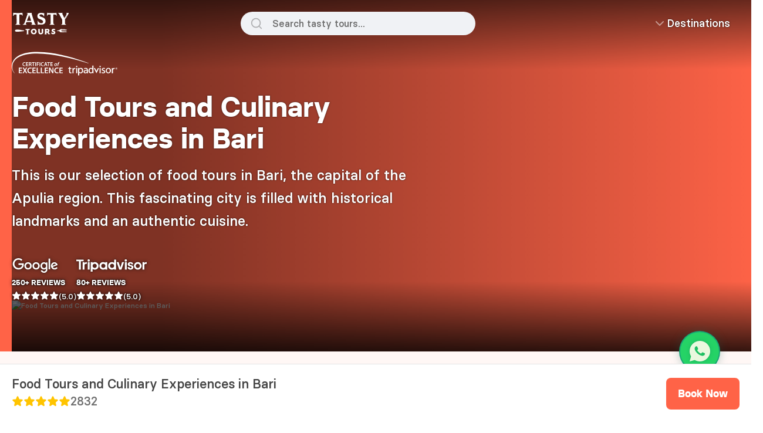

--- FILE ---
content_type: text/html; charset=utf-8
request_url: https://tastytours.com/italy/bari/
body_size: 23327
content:
<!DOCTYPE html><html lang="en" dir="ltr" data-astro-cid-sckkx6r4> <head><!-- Common --><meta charset="utf-8"><meta http-equiv="Content-Type" content="text/html; charset=UTF-8"><meta name="viewport" content="width=device-width, initial-scale=1"><title>Food Tours and Culinary Experiences in Bari - Tasty Tours</title><meta name="description" content="This is our selection of food tours in Bari, the capital of the Apulia region. This fascinating city is filled with historical landmarks and an authentic cuisine."><link rel="icon" href="/favicon.svg"><link rel="canonical" href="https://tastytours.com/italy/bari/"><link rel="sitemap" href="/sitemap-index.xml"><link rel="preload" href="/basier-square-regular-webfont.woff2" as="font" type="font/woff2" crossorigin><link rel="preload" href="/basier-square-medium-webfont.woff2" as="font" type="font/woff2" crossorigin><link rel="preload" href="/basier-square-bold-webfont.woff2" as="font" type="font/woff2" crossorigin><!-- PWA --><link rel="manifest" href="/manifest.webmanifest" crossorigin="use-credentials"><meta name="theme-color" content="tomato"><meta name="apple-mobile-web-app-capable" content="yes"><meta name="apple-mobile-web-app-title"><meta name="apple-mobile-web-app-status-bar-style" content="default"><link rel="apple-touch-icon" sizes="192x192" href="/icon-192.png"><link rel="apple-touch-icon" sizes="512x512" href="/icon-512.png"><!--  Open Graph  --><meta property="og:type" content="article"><meta property="og:site_name"><meta property="og:locale" content="en_US"><meta property="og:url" content="https://tastytours.com/italy/bari/"><meta property="og:title" content="Food Tours and Culinary Experiences in Bari - Tasty Tours"><meta property="og:description" content="This is our selection of food tours in Bari, the capital of the Apulia region. This fascinating city is filled with historical landmarks and an authentic cuisine."><meta property="og:image" content="https://prime.raphaelapps.com/assets/3143fa60-a4bc-40ff-bd68-0a0556744807/bari?key=og-image"><meta property="og:image:width" content="1200"><meta property="og:image:height" content="630"><meta property="og:image:type" content="image/jpeg"><!-- Twitter --><meta property="twitter:url" content="https://tastytours.com/italy/bari/"><meta property="twitter:title" content="Food Tours and Culinary Experiences in Bari - Tasty Tours"><meta property="twitter:description" content="This is our selection of food tours in Bari, the capital of the Apulia region. This fascinating city is filled with historical landmarks and an authentic cuisine."><meta property="twitter:image" content="https://prime.raphaelapps.com/assets/3143fa60-a4bc-40ff-bd68-0a0556744807/bari?key=og-image"><!-- Other --><meta name="generator" content="Astro v4.16.18"><script src="https://challenges.cloudflare.com/turnstile/v0/api.js" defer></script> <meta name="geo.region" content="IT-BA"> <meta name="geo.placename" content="Bari"> <script type="application/ld+json">{"@context":"https://schema.org","@type":"TouristDestination","name":"Food Tours and Culinary Experiences in Bari","description":"This is our selection of food tours in Bari, the capital of the Apulia region. This fascinating city is filled with historical landmarks and an authentic cuisine.","url":"https://tastytours.com/italy/bari","sameAs":"https://tastytours.com/italy/bari","image":"https:/tastytours.com/tour-images/tasty-bari-street-food-private-tour-1024.jpg","touristType":{"@type":"Audience","audienceType":["Food tour","Food tourism","Culinary tour","Cultural tourism","Wine tour","Wine tourism","Private tour","Private tour guide","Kids tour","Kids tour guide","Kids tour guide in Bari","Kids tour guide in Italy","Kids tour guide in Italy Bari","Private tour guide","Private tour guide in Bari","Private tour guide in Italy","Private tour guide in Italy Bari"]},"includesAttraction":[{"@type":["TouristTrip","TouristAttraction"],"name":"Tasty Bari Street Food Private Tour","description":"Discover the best that the culinary tradition of the Apulia region has to offer thanks to a tour of its capital, Bari, a city rich in history and culture.","image":"https:/tastytours.com/tour-images/tasty-bari-street-food-private-tour-1024.jpg","tourBookingPage":"https:/tastytours.com/italy/bari/tasty-bari-street-food-private-tour","offers":{"@type":"Offer","priceCurrency":"EUR","price":"88","availability":"InStock"}}]}</script> <script type="application/ld+json">{"@context":"https://schema.org","@type":"Product","name":"Food Tours and Culinary Experiences in Bari","description":"This is our selection of food tours in Bari, the capital of the Apulia region. This fascinating city is filled with historical landmarks and an authentic cuisine.","image":"https:/tastytours.com/tour-images/tasty-bari-street-food-private-tour-1024.jpg","brand":{"@type":"Brand","name":"Tasty Tours"},"aggregateRating":{"@type":"AggregateRating","ratingValue":"5","bestRating":5,"ratingCount":"51"}}</script> <script type="application/ld+json">{"@context":"https://schema.org","@type":"Organization","name":"Tasty Tours","url":"https://tastytours.com","logo":"https:/tastytours.com/icon-192.png"}</script> <link rel="stylesheet" href="/_astro/_city_slug_.71VeCh7p.css">
<link rel="stylesheet" href="/_astro/index.CYrDSnD8.css">
<style>.Grid[data-astro-cid-g6virkag]{display:grid;gap:var(--s-4);grid-template-columns:1fr 1fr;width:100%}@media (max-width: 1200px){.Grid[data-astro-cid-g6virkag]{gap:var(--s-2)}}@media (max-width: 690px){.Grid[data-astro-cid-g6virkag]{grid-template-columns:1fr}}.Grid_Item[data-astro-cid-g6virkag]{width:100%;display:flex;flex-direction:column;justify-content:flex-start;align-items:flex-start;background-color:var(--bg-elv);padding:var(--s-2);border-radius:var(--r-3);position:relative;box-shadow:var(--shadow-shape)}.Grid_Item[data-astro-cid-g6virkag]:after{content:"";position:absolute;top:-2px;left:-2px;width:100%;height:100%;background-color:var(--accent);opacity:.1;z-index:-1}@media (max-width: 475px){.Grid_Item[data-astro-cid-g6virkag]{border-radius:var(--r-2)}}.Icon[data-astro-cid-g6virkag]{width:var(--s-9);height:var(--s-9);margin-bottom:var(--s-05);color:var(--accent);display:flex}@media (max-width: 910px){.Icon[data-astro-cid-g6virkag]{width:var(--s-7);height:var(--s-7)}}.Icon[data-astro-cid-g6virkag] rect[opacity="0.2"],.Icon[data-astro-cid-g6virkag] circle[opacity="0.2"],.Icon[data-astro-cid-g6virkag] polygon[opacity="0.2"],.Icon[data-astro-cid-g6virkag] line[opacity="0.2"],.Icon[data-astro-cid-g6virkag] path[opacity="0.2"]{fill:currentColor}.Copy[data-astro-cid-g6virkag] h2[data-astro-cid-g6virkag]{font-size:var(--f-4);font-weight:700;line-height:var(--lh-4);color:var(--headings);margin-bottom:var(--s-07)}@media (max-width: 910px){.Copy[data-astro-cid-g6virkag] h2[data-astro-cid-g6virkag]{font-size:var(--f-3)}}.Copy[data-astro-cid-g6virkag] p[data-astro-cid-g6virkag]{font-size:var(--f-2);line-height:var(--lh-5)}.Grid[data-astro-cid-qzmelobe]{display:grid;gap:var(--s-4);grid-template-columns:repeat(4,1fr);width:100%}@media (max-width: 690px){.Grid[data-astro-cid-qzmelobe]{gap:var(--s-2)}}@media (max-width: 1200px){.Grid[data-astro-cid-qzmelobe]{grid-template-columns:repeat(2,1fr)}}@media (max-width: 390px){.Grid[data-astro-cid-qzmelobe]{gap:var(--s-1);grid-template-columns:1fr}}.Grid_Item[data-astro-cid-qzmelobe]{width:100%;display:flex;flex-direction:column;justify-content:flex-start;align-items:flex-start;background-color:var(--bg-elv);padding:var(--s-2) var(--s-4);border-radius:var(--r-3);box-shadow:var(--shadow-shape)}@media (max-width: 475px){.Grid_Item[data-astro-cid-qzmelobe]{padding:var(--s-1)}}.Grid_Item[data-astro-cid-qzmelobe] p[data-astro-cid-qzmelobe]>span[data-astro-cid-qzmelobe]{display:block;font-size:var(--f-12);font-weight:700;line-height:1;color:var(--accent);margin-bottom:var(--s-02)}@media (max-width: 475px){.Grid_Item[data-astro-cid-qzmelobe] p[data-astro-cid-qzmelobe]>span[data-astro-cid-qzmelobe]{font-size:var(--f-8)}}.Grid_Item[data-astro-cid-qzmelobe] p[data-astro-cid-qzmelobe]{font-size:var(--f-4);font-weight:600;line-height:var(--lh-2)}@media (max-width: 475px){.Grid_Item[data-astro-cid-qzmelobe] p[data-astro-cid-qzmelobe]{font-size:var(--f-3)}}
.Container[data-astro-cid-cmdeztub]{--space-w: calc(3 * var(--s-2));--padding-w: calc(2 * var(--app-padding));width:calc((var(--app-width) - var(--space-w) - var(--padding-w)) / 4);height:300px;position:relative;display:flex;padding:var(--s-2);flex-direction:column;justify-content:flex-end;border-radius:var(--r-3);scroll-snap-align:start;align-items:center;text-align:center}@media (hover: hover){.Container[data-astro-cid-cmdeztub]:hover img[data-astro-cid-cmdeztub]{transform:scale(1.1)}}.Container[data-astro-cid-cmdeztub][data-is-last=true] .Overlay[data-astro-cid-cmdeztub],.Container[data-astro-cid-cmdeztub][data-is-last=true] .Copy[data-astro-cid-cmdeztub]{z-index:var(--z-3)}.Container[data-astro-cid-cmdeztub][data-is-last=true] .Image_Wrapper[data-astro-cid-cmdeztub]{z-index:var(--z-2)}.Image_Wrapper[data-astro-cid-cmdeztub]{position:absolute;inset:0;border-radius:var(--r-3);overflow:hidden}.Image[data-astro-cid-cmdeztub]{position:absolute;inset:0;border-radius:var(--r-3);transition:transform .3s var(--ease-advanced);-webkit-user-select:none;-moz-user-select:none;user-select:none}.Overlay[data-astro-cid-cmdeztub]{position:absolute;inset:0;background:linear-gradient(0deg,#212121cc,#fff0 60%);border-radius:var(--r-3);z-index:var(--z-1)}.Copy[data-astro-cid-cmdeztub]{color:var(--fg-inv);z-index:var(--z-1);text-shadow:var(--shadow-text)}.Copy[data-astro-cid-cmdeztub] strong[data-astro-cid-cmdeztub]{text-transform:uppercase;font-weight:500;font-size:var(--f-1);line-height:var(--lh-6)}.Copy[data-astro-cid-cmdeztub] h2[data-astro-cid-cmdeztub]{font-weight:700;font-size:var(--f-5);line-height:var(--lh-2)}.Wrapper[data-astro-cid-74odaasc]{width:100%;display:flex;position:relative}.Wrapper[data-astro-cid-74odaasc] .Arrow[data-astro-cid-74odaasc]{--stroke-width: 2px;display:none;border:none;position:absolute;top:50%;background-color:var(--bg);border-radius:var(--r-max);left:var(--s-2);transform:translateY(-50%);z-index:var(--z-4);color:var(--fg);transition:all .3s var(--ease-advanced);width:40px;height:40px}.Wrapper[data-astro-cid-74odaasc] #cs_next_button[data-astro-cid-74odaasc].Arrow{left:unset;right:var(--s-2)}.Wrapper[data-astro-cid-74odaasc] #cs_next_button[data-astro-cid-74odaasc].Arrow svg{position:relative;left:var(--stroke-width)}.Wrapper[data-astro-cid-74odaasc] .Arrow[data-astro-cid-74odaasc] svg{width:var(--s-5);height:var(--s-5);position:relative;left:calc(-1 * var(--stroke-width))}@media (hover: hover){.Wrapper[data-astro-cid-74odaasc] .Arrow[data-astro-cid-74odaasc]:hover:not([disabled]){background-color:#ffffffbf}}.Wrapper[data-astro-cid-74odaasc] .Arrow[data-astro-cid-74odaasc][disabled]{opacity:var(--o-1)}.Wrapper[data-astro-cid-74odaasc] .Scroller[data-astro-cid-74odaasc]{display:flex;overflow-y:hidden;overflow-x:auto;gap:var(--s-2);position:relative;scroll-snap-type:x mandatory;scrollbar-width:none;scroll-behavior:smooth}
.Wrapper[data-astro-cid-fm67fbxt]{width:100%;height:300px;display:block;background-size:cover;background-position:center;position:relative;border-radius:var(--r-3);overflow:hidden}@media (hover: hover){.Wrapper[data-astro-cid-fm67fbxt]:hover .Image[data-astro-cid-fm67fbxt]{transform:scale(1.1)}}@media (hover: hover){.Wrapper[data-astro-cid-fm67fbxt]:hover .Gradient_Overlay[data-astro-cid-fm67fbxt]{opacity:var(--o-2)}}.Image[data-astro-cid-fm67fbxt]{position:absolute;inset:0;width:100%;height:100%;background-size:cover;background-position:center;transition:transform .3s ease-in-out}.Gradient_Overlay[data-astro-cid-fm67fbxt]{background:linear-gradient(180deg,#00000080,#fff0 20% 80%,#00000080),var(--gradient-overlay-left);position:absolute;inset:0;width:100%;height:100%;mix-blend-mode:multiply;pointer-events:none;transition:opacity .3s ease-in-out}.Content[data-astro-cid-fm67fbxt]{position:absolute;inset:0;padding:var(--s-2) var(--s-3);color:#fff;display:flex;flex-direction:column;justify-content:space-between;gap:var(--s-2)}.Content[data-astro-cid-fm67fbxt] h2[data-astro-cid-fm67fbxt]{font-size:var(--f-1);font-weight:500}.Content[data-astro-cid-fm67fbxt] h3[data-astro-cid-fm67fbxt]{font-size:var(--f-6);font-weight:600;line-height:var(--lh-2)}.Content[data-astro-cid-fm67fbxt] p[data-astro-cid-fm67fbxt]{font-size:var(--f-4);font-weight:500}.Content[data-astro-cid-fm67fbxt] p[data-astro-cid-fm67fbxt] span[data-astro-cid-fm67fbxt]{font-size:var(--f-3);font-weight:400}.Grid[data-astro-cid-ipa4k4lr]{display:grid;grid-template-columns:1fr 1fr 1fr;gap:var(--s-4)}@media (max-width: 910px){.Grid[data-astro-cid-ipa4k4lr]{grid-template-columns:1fr 1fr;gap:var(--s-3)}}@media (max-width: 475px){.Grid[data-astro-cid-ipa4k4lr]{grid-template-columns:1fr;gap:var(--s-2)}}
</style>
<link rel="stylesheet" href="/_astro/index.DSglSs5A.css"><script type="module" src="/_astro/hoisted.BKdN1lsN.js"></script>
<script type="module" src="/_astro/page.DTIbhfSr.js"></script></head><body data-astro-cid-sckkx6r4> <a href="#main" class="G_SR_Only" data-astro-cid-sckkx6r4>Skip to main content</a> <header id="app_header" class="G_Header_Mixins" style="border:1px solid var(--divider)" data-astro-cid-iu5tcplf> <div class="Container" data-astro-cid-iu5tcplf> <a href="/" aria-label="Home" class="Logo_Link" data-astro-cid-iu5tcplf> <div role="img" src="/logo.svg" aria-label="Tasty Tours Logo" class="Logo_Svg astro-rs7qqpq4" slot="logo" style="width:100px;height:41px" data-astro-cid-sckkx6r4 data-astro-cid-rs7qqpq4></div>  </a> <div class="Search_Wrapper" id="search_wrapper" aria-label="Search tours" data-no-print data-astro-cid-unln6q23> <svg xmlns="http://www.w3.org/2000/svg" stroke-width="2" width="24" height="24" stroke="currentColor" stroke-linecap="round" stroke-linejoin="round" fill="none" viewBox="0 0 24 24" aria-hidden="true" data-astro-cid-unln6q23 class="lucide lucide-search">  <circle cx="11" cy="11" r="8"></circle> <path d="m21 21-4.3-4.3"></path>  </svg> <input id="search_tours" type="search" aria-description="Tours will appear below" placeholder="Search tasty tours..." class="Search" data-astro-cid-unln6q23> <div class="Results" id="search_results" data-astro-cid-unln6q23> <ul class="List" id="search_list" data-astro-cid-unln6q23></ul> </div> </div>   <div class="Right_Nav" data-no-print data-astro-cid-iu5tcplf> <button class="Search_Button_Mobile" type="button" aria-label="Toggle Search" id="mobile_search_btn" aria-expanded="false" aria-controls="search_wrapper" data-astro-cid-iu5tcplf> <svg xmlns="http://www.w3.org/2000/svg" stroke-width="2" width="24" height="24" stroke="currentColor" stroke-linecap="round" stroke-linejoin="round" fill="none" viewBox="0 0 24 24" aria-hidden="true" data-search-chevron data-astro-cid-iu5tcplf class="lucide lucide-chevron-down">  <path d="m6 9 6 6 6-6"></path>  </svg> <svg xmlns="http://www.w3.org/2000/svg" stroke-width="2" width="24" height="24" stroke="currentColor" stroke-linecap="round" stroke-linejoin="round" fill="none" viewBox="0 0 24 24" aria-hidden="true" data-astro-cid-iu5tcplf class="lucide lucide-search">  <circle cx="11" cy="11" r="8"></circle> <path d="m21 21-4.3-4.3"></path>  </svg> </button> <div class="Divider" aria-hidden="true" data-astro-cid-iu5tcplf></div> <div class="Destinations_Wrapper" data-astro-cid-tklk7lv3>  <button type="button" class="Trigger_Desktop" id="destinations_btn_desktop" aria-expanded="false" aria-controls="destinations_dropdown" data-astro-cid-tklk7lv3> <svg xmlns="http://www.w3.org/2000/svg" stroke-width="2" width="24" height="24" stroke="currentColor" stroke-linecap="round" stroke-linejoin="round" fill="none" viewBox="0 0 24 24" aria-hidden="true" data-astro-cid-tklk7lv3 class="lucide lucide-chevron-down Chevron">  <path d="m6 9 6 6 6-6"></path>  </svg> Destinations </button> <button class="hamburger hamburger--squeeze Trigger_Mobile" type="button" id="destinations_hamburger" aria-label="Toggle Destinations" aria-expanded="false" aria-controls="destinations_dropdown" data-astro-cid-tklk7lv3> <span class="hamburger-box" data-astro-cid-tklk7lv3> <span class="hamburger-inner" data-astro-cid-tklk7lv3></span> </span> </button> <nav class="Destinations_Nav" id="destinations_dropdown" aria-label="Destinations" data-astro-cid-tklk7lv3> <ul class="Country_List" data-astro-cid-tklk7lv3> <li class="Country_Group" data-astro-cid-tklk7lv3> <span class="Country" data-astro-cid-tklk7lv3>Italy</span> <ul class="Cities" data-astro-cid-tklk7lv3> <li data-astro-cid-tklk7lv3> <a href="/italy/rome" class="astro-tklk7lv3" data-astro-cid-tklk7lv3>Rome and Vatican</a> </li><li data-astro-cid-tklk7lv3> <a href="/italy/florence" class="astro-tklk7lv3" data-astro-cid-tklk7lv3>Florence and Tuscany</a> </li><li data-astro-cid-tklk7lv3> <a href="/italy/naples-and-campania" class="astro-tklk7lv3" data-astro-cid-tklk7lv3>Naples and Campania</a> </li><li data-astro-cid-tklk7lv3> <a href="/italy/milan" class="astro-tklk7lv3" data-astro-cid-tklk7lv3>Milan and Lombardy</a> </li><li data-astro-cid-tklk7lv3> <a href="/italy/venice" class="astro-tklk7lv3" data-astro-cid-tklk7lv3>Venice</a> </li><li data-astro-cid-tklk7lv3> <a href="/italy/sorrento" class="astro-tklk7lv3" data-astro-cid-tklk7lv3>Sorrento</a> </li><li data-astro-cid-tklk7lv3> <a href="/italy/bologna-emilia-romagna" class="astro-tklk7lv3" data-astro-cid-tklk7lv3>Bologna and Emilia Romagna</a> </li><li data-astro-cid-tklk7lv3> <a href="/italy/umbria-and-marche" class="astro-tklk7lv3" data-astro-cid-tklk7lv3>Umbria and Marche</a> </li><li data-astro-cid-tklk7lv3> <a href="/italy/bari" aria-current="page" class="astro-tklk7lv3" data-astro-cid-tklk7lv3>Bari</a> </li> </ul> </li><li class="Country_Group" data-astro-cid-tklk7lv3> <span class="Country" data-astro-cid-tklk7lv3>Spain</span> <ul class="Cities" data-astro-cid-tklk7lv3> <li data-astro-cid-tklk7lv3> <a href="/spain/barcelona" class="astro-tklk7lv3" data-astro-cid-tklk7lv3>Barcelona</a> </li><li data-astro-cid-tklk7lv3> <a href="/spain/madrid" class="astro-tklk7lv3" data-astro-cid-tklk7lv3>Madrid</a> </li> </ul> </li><li class="Country_Group" data-astro-cid-tklk7lv3> <span class="Country" data-astro-cid-tklk7lv3>France</span> <ul class="Cities" data-astro-cid-tklk7lv3> <li data-astro-cid-tklk7lv3> <a href="/fr/bordeaux-and-aquitaine" class="astro-tklk7lv3" data-astro-cid-tklk7lv3>Bordeaux and Aquitaine</a> </li> </ul> </li> </ul> </nav>  <script>
      ;(() => {
         const header = document.querySelector('header')

         const searchBtn = document.getElementById('mobile_search_btn')
         const searchInput = document.getElementById('search_tours')

         const destWrapper = document.querySelector('.Destinations_Wrapper')
         const destDropdown = document.getElementById('destinations_dropdown')
         const destBtn = document.getElementById('destinations_btn_desktop')
         const destHamb = document.getElementById('destinations_hamburger')

         function onClickOutside(event) {
            const isActive = destDropdown.classList.contains('Destinations_Expanded')

            if (isActive && !destWrapper.contains(event.target)) {
               onDestinationsToggle()
            }
         }

         function onDestinationsToggle() {
            destDropdown.classList.toggle('Destinations_Expanded')
            destDropdown.classList.toggle('Anim_ScaleInTop')

            const isNowActive = destDropdown.classList.contains('Destinations_Expanded')

            if (isNowActive) {
               destBtn.style.textDecoration = 'underline'
            } else {
               destBtn.style.removeProperty('text-decoration')
            }

            destBtn.ariaExpanded = isNowActive.toString()

            const chevron = destBtn.querySelector('.Chevron')
            chevron.style.transform = `scaleY(${isNowActive ? '-1' : '1'})`
            chevron.style.opacity = isNowActive ? '1' : 'var(--o-2)'

            destHamb?.classList.toggle('is-active')
            destHamb.ariaExpanded = isNowActive.toString()
         }

         destBtn?.addEventListener('click', onDestinationsToggle)
         destHamb?.addEventListener('click', onDestinationsToggle)

         searchBtn?.addEventListener('click', function () {
            header.classList.toggle('Mobile_Search_Expanded')

            const isNowActive = header.classList.contains('Mobile_Search_Expanded')
            this.ariaExpanded = isNowActive.toString()

            if (isNowActive) searchInput?.focus()
         })

         document.addEventListener('click', onClickOutside)
      })()
   </script> </div>  </div> </div> <script>
      ;(() => {
         let isRestoringScroll = true
         let isHoveringHeader = false
         let prevY = 0
         let currentY = 0

         const minStep = 10

         const TOUR_CTA_SHIFT = 1100

         const header = document.getElementById('app_header')
         const isSingleTourPage = document.documentElement.classList.contains('isSingleTourPage')

         function onScroll() {
            if (isHoveringHeader) return
            if (isRestoringScroll) return (isRestoringScroll = false)

            prevY = currentY
            currentY = window.scrollY

            const isHeaderInView = currentY <= header.clientHeight * 1.5

            if (isHeaderInView) {
               return (header.style.transform = 'translateY(0)')
            }

            if (Math.abs(currentY - prevY) < minStep) return

            const isScrollingUp = currentY < prevY

            header.style.transform = isScrollingUp
               ? 'translateY(0)'
               : `translateY(-${header.clientHeight + 10}px)`

            if (isSingleTourPage && window.innerWidth >= TOUR_CTA_SHIFT) {
               document.getElementById('cta_aside').style.transform = isScrollingUp
                  ? 'translateY(var(--header-height))'
                  : 'translateY(0)'
            }
         }

         const onHover = () => (isHoveringHeader = true)
         const onLeave = () => (isHoveringHeader = false)

         window.addEventListener('scroll', onScroll, { passive: true })
         header.addEventListener('mouseover', onHover)
         header.addEventListener('mouseleave', onLeave)
      })()
   </script> </header>  <main id="main" data-astro-cid-sckkx6r4> <div class="App" data-astro-cid-sckkx6r4>   <section class="Wrapper" data-is-article="false" data-has-bottom-nav="false" style="--bottom-nav-cols:0" data-astro-cid-yiin7h32> <div class="Copy" data-astro-cid-yiin7h32> <svg xmlns="http://www.w3.org/2000/svg" viewBox="0 0 392.54 87.12" width="100%" height="100%" class="Certificate" aria-hidden="true" aria-label="Certificate of Excellence TripAdvisor" data-astro-cid-yiin7h32> <g fill="currentColor"> <path d="M50.89,52.02c-.6.3-2,.7-3.7.7-4.5,0-7.2-2.8-7.2-7.1,0-4.7,3.2-7.5,7.6-7.5,1.7,0,2.9.4,3.4.6l-.6,2.1c-.7-.3-1.6-.5-2.8-.5-2.9,0-5,1.8-5,5.2,0,3.1,1.8,5.1,4.9,5.1,1,0,2.1-.2,2.8-.5l.6,1.9Z"></path><polygon points="61.09 46.22 55.69 46.22 55.69 50.32 61.69 50.32 61.69 52.42 53.09 52.42 53.09 38.32 61.39 38.32 61.39 40.42 55.69 40.42 55.69 44.12 61.09 44.12 61.09 46.22"></polygon><path d="M63.99,38.52c1-.2,2.4-.3,3.9-.3,2,0,3.4.3,4.4,1.1.8.7,1.2,1.6,1.2,2.8,0,1.8-1.2,3.1-2.6,3.5v.1c1,.4,1.6,1.4,2,2.7.4,1.8.8,3.4,1.1,3.9h-2.7c-.2-.4-.5-1.6-.9-3.3-.4-1.8-1.1-2.4-2.5-2.5h-1.3v5.9h-2.6v-13.9ZM66.49,44.72h1.5c1.7,0,2.8-.9,2.8-2.3,0-1.6-1.1-2.3-2.8-2.3-.8,0-1.3.1-1.6.1.1.1.1,4.5.1,4.5Z"></path><polygon points="78.69 40.42 74.69 40.42 74.69 38.32 85.39 38.32 85.39 40.42 81.29 40.42 81.29 52.42 78.69 52.42 78.69 40.42"></polygon><rect x="86.99" y="38.32" width="2.6" height="14.2"></rect><polygon points="92.59 38.32 100.69 38.32 100.69 40.42 95.19 40.42 95.19 44.32 100.39 44.32 100.39 46.42 95.19 46.42 95.19 52.42 92.59 52.42 92.59 38.32"></polygon><rect x="103.29" y="38.32" width="2.6" height="14.2"></rect><path d="M118.89,52.02c-.6.3-2,.7-3.7.7-4.5,0-7.2-2.8-7.2-7.1,0-4.7,3.2-7.5,7.6-7.5,1.7,0,2.9.4,3.4.6l-.6,2.1c-.7-.3-1.6-.5-2.8-.5-2.9,0-5,1.8-5,5.2,0,3.1,1.8,5.1,4.9,5.1,1.1,0,2.1-.2,2.8-.5l.6,1.9Z"></path><path d="M124.09,48.42l-1.2,4h-2.7l4.5-14.2h3.3l4.6,14.2h-2.8l-1.3-4h-4.4ZM128.19,46.52l-1.1-3.5c-.3-.9-.5-1.8-.7-2.6h0c-.2.8-.4,1.8-.7,2.6l-1.1,3.5h3.6Z"></path><polygon points="135.69 40.42 131.59 40.42 131.59 38.32 142.29 38.32 142.29 40.42 138.19 40.42 138.19 52.42 135.69 52.42 135.69 40.42"></polygon><polygon points="151.89 46.22 146.59 46.22 146.59 50.32 152.49 50.32 152.49 52.42 143.99 52.42 143.99 38.32 152.19 38.32 152.19 40.42 146.59 40.42 146.59 44.12 151.89 44.12 151.89 46.22"></polygon><path d="M168.39,46.22c0,3.5-2.4,6.4-5.9,6.4-2.6,0-4.2-1.8-4.2-4.2,0-3.5,2.4-6.5,5.9-6.5,2.8.1,4.2,2.1,4.2,4.3M160.79,48.42c0,1.4.8,2.4,2,2.4,1.8,0,3-2.5,3-4.6,0-1-.5-2.4-2-2.4-1.8.1-3,2.7-3,4.6"></path><path d="M169.79,52.42l1.6-8.3h-1.3l.4-1.9h1.3l.1-.5c.2-1.3.7-2.6,1.7-3.4.8-.7,1.7-.9,2.7-.9.7,0,1.2.1,1.5.3l-.5,1.9c-.3-.1-.6-.2-1-.2-1.2,0-1.8,1.1-2,2.4l-.1.5h2.1l-.4,1.9h-2.1l-1.6,8.3c0-.1-2.4-.1-2.4-.1Z"></path><polygon points="37.79 70.02 30.09 70.02 30.09 76.02 38.79 76.02 38.79 79.12 26.29 79.12 26.29 58.52 38.29 58.52 38.29 61.62 30.09 61.62 30.09 66.92 37.79 66.92 37.79 70.02"></polygon><path d="M53.09,79.12l-2.3-4.1c-.9-1.6-1.5-2.7-2-3.9h-.1c-.5,1.2-1,2.3-1.9,3.9l-2,4.1h-4.3l6.1-10.4-5.9-10.2h4.3l2.2,4.2c.7,1.3,1.2,2.3,1.7,3.4h.1c.5-1.3,1-2.2,1.6-3.4l2.2-4.2h4.3l-6,10,6.3,10.5-4.3.1h0Z"></path><path d="M73.89,78.52c-.9.5-2.8.9-5.3.9-6.5,0-10.5-4.1-10.5-10.4,0-6.8,4.7-10.9,11-10.9,2.5,0,4.2.5,5,.9l-.8,3c-1-.4-2.3-.8-4-.8-4.2,0-7.2,2.6-7.2,7.6,0,4.5,2.7,7.4,7.2,7.4,1.5,0,3.1-.3,4.1-.8l.5,3.1Z"></path><polygon points="88.59 70.02 80.79 70.02 80.79 76.02 89.49 76.02 89.49 79.12 77.09 79.12 77.09 58.52 88.99 58.52 88.99 61.62 80.79 61.62 80.79 66.92 88.59 66.92 88.59 70.02"></polygon><polygon points="92.79 58.52 96.49 58.52 96.49 76.02 104.99 76.02 104.99 79.12 92.79 79.12 92.79 58.52"></polygon><polygon points="107.79 58.52 111.59 58.52 111.59 76.02 119.99 76.02 119.99 79.12 107.79 79.12 107.79 58.52"></polygon><polygon points="134.29 70.02 126.59 70.02 126.59 76.02 135.29 76.02 135.29 79.12 122.79 79.12 122.79 58.52 134.79 58.52 134.79 61.62 126.59 61.62 126.59 66.92 134.29 66.92 134.29 70.02"></polygon><path d="M138.59,79.12v-20.6h4.3l5.3,8.8c1.4,2.3,2.6,4.7,3.5,6.9h.1c-.2-2.7-.3-5.4-.3-8.5v-7.2h3.5v20.6h-3.9l-5.4-9.1c-1.3-2.2-2.7-4.8-3.7-7.1h-.1c.2,2.7.2,5.4.2,8.8v7.3c-.1.1-3.5.1-3.5.1Z"></path><path d="M173.89,78.52c-.9.5-2.8.9-5.3.9-6.5,0-10.5-4.1-10.5-10.4,0-6.8,4.7-10.9,11-10.9,2.5,0,4.2.5,5,.9l-.8,3c-1-.4-2.3-.8-4-.8-4.2,0-7.2,2.6-7.2,7.6,0,4.5,2.7,7.4,7.2,7.4,1.5,0,3.1-.3,4.1-.8l.5,3.1Z"></path><polygon points="188.59 70.02 180.89 70.02 180.89 76.02 189.49 76.02 189.49 79.12 177.09 79.12 177.09 58.52 189.09 58.52 189.09 61.62 180.89 61.62 180.89 66.92 188.59 66.92 188.59 70.02"></polygon><path d="M222.14,62.82v-3.1h-5.1v-4.7l-3.9,1.2v3.5h-3v3.1h3v10.1c0,4.5,1.8,6.8,5.4,6.8,1.3,0,2.4-.2,3.4-.5h.1l-.2-3.1-.2.1c-.5.2-1.2.2-2.1.2s-1.5-.3-1.9-.8c-.4-.6-.6-1.5-.6-2.8v-9.8l5.1-.2h0Z"></path><path d="M235.74,59.32c-.4-.1-.8-.1-1-.1-1.2,0-2.3.4-3.4,1.2-.9.6-1.5,1.5-2,2.6l-.2-3.3h-3.6v.2c.1,1.6.2,3.6.2,6.1v13.3h4v-10.3c0-1.9.5-3.3,1.4-4.4.9-1,2-1.5,3.3-1.5.5,0,.9,0,1.2.1h.2v-3.8l-.1-.1Z"></path><rect x="239.34" y="59.72" width="4" height="19.5"></rect><path d="M241.34,56.52c.8,0,1.4-.2,1.8-.7.5-.5.7-1.1.7-1.8s-.2-1.3-.7-1.8-1.1-.7-1.8-.7-1.4.2-1.8.7c-.5.5-.7,1.1-.7,1.8s.2,1.3.7,1.8c.5.4,1.1.7,1.8.7"></path><path d="M262.94,61.92c-1.6-1.9-3.6-2.8-5.9-2.8-2.9,0-5.1,1.1-6.6,3.3l-.2-2.9h-3.7v.3c.1,1.6.1,3.7.1,6.3v21h4v-10c.6.7,1.3,1.3,2.1,1.8,1.1.5,2.3.8,3.5.8,2.5,0,4.7-1,6.3-2.9,1.7-1.9,2.5-4.5,2.5-7.7.3-2.9-.5-5.3-2.1-7.2M253.04,63.52c.9-.6,1.8-.9,2.8-.9,1.6,0,2.9.6,3.8,1.9,1,1.3,1.5,2.9,1.5,4.8,0,2.2-.5,3.9-1.5,5.2s-2.3,1.9-4,1.9c-1.4,0-2.6-.5-3.5-1.5-1-1-1.5-2.2-1.5-3.7v-3.2c0-.6.2-1.3.5-2.2.5-.9,1.1-1.7,1.9-2.3"></path></g> <g fill="#00af87"><path d="M388.44,63.42h-.9v-3.8h1.4c.7,0,1.5.1,1.5,1.1,0,.5-.2.8-.8,1l.9,1.7h-1l-.8-1.6h-.3v1.6h0ZM388.44,61.22h.7c.3-.1.3-.3.3-.5,0-.3-.1-.4-.3-.5h-.8l.1,1h0Z"></path><path d="M389.04,58.12c-1.9,0-3.5,1.5-3.5,3.5s1.6,3.5,3.5,3.5,3.5-1.6,3.5-3.5-1.6-3.5-3.5-3.5M389.04,64.42c-1.6,0-2.8-1.3-2.8-2.8,0-1.6,1.3-2.8,2.8-2.8,1.6,0,2.8,1.3,2.8,2.8s-1.2,2.8-2.8,2.8"></path><path d="M283.24,79.02c-.2-1.1-.3-2.7-.3-4.6v-7c0-2.6-.7-4.7-2-6.1-1.3-1.4-3.3-2.1-5.8-2.1s-4.8.6-6.7,1.8l-.1.1.9,2.7.2-.1c1.5-1,3.2-1.4,5.2-1.4,1.4,0,2.5.4,3.2,1.1.7.7,1.1,1.8,1.1,3.1v.2c-3.8,0-6.8.6-8.8,1.9-2.1,1.3-3.1,3.1-3.1,5.5,0,1.6.6,2.9,1.7,4s2.6,1.7,4.5,1.7c2.5,0,4.5-.9,6-2.7l.4,2.2h3.7l-.1-.3ZM277.64,75.32c-.9.8-2.1,1.3-3.4,1.3-.9,0-1.7-.3-2.3-.8-.6-.5-.9-1.3-.9-2.3,0-1.2.6-2.2,1.7-2.9,1.2-.7,3.2-1.1,6.2-1.1v3c.1,1-.4,2-1.3,2.8"></path><path d="M303.64,79.32v-.3c-.1-1.2-.2-2.9-.2-5v-23.5h-4v11c-.5-.6-1.2-1.2-2-1.6-1-.6-2.3-.8-3.6-.8-2.5,0-4.6,1-6.2,3-1.7,2-2.5,4.5-2.5,7.6,0,2.9.8,5.3,2.4,7.1,1.6,1.9,3.6,2.8,6,2.8,1.5,0,2.8-.3,4-1,.9-.6,1.7-1.3,2.3-2.2l.2,2.8,3.6.1h0ZM299.44,67.72v3.1c0,1.7-.5,3-1.5,4s-2.1,1.5-3.4,1.5c-1.7,0-3-.6-3.9-1.9-.9-1.3-1.4-2.9-1.4-4.9,0-2.1.5-3.8,1.5-5.1s2.3-1.9,3.9-1.9c1.3,0,2.5.5,3.4,1.4.9,1,1.4,2.3,1.4,3.8"></path><path d="M320.14,59.72s-5,10.2-5.4,11.4c-.5-1.4-5.4-11.4-5.4-11.4h-4.4l9.8,19.5,9.6-19.5h-4.2Z"></path><rect x="326.34" y="59.72" width="4" height="19.5"></rect><path d="M328.34,56.52c.8,0,1.4-.2,1.8-.7.5-.5.7-1.1.7-1.8s-.2-1.3-.7-1.8-1.1-.7-1.8-.7-1.4.2-1.8.7c-.5.5-.7,1.1-.7,1.8s.2,1.3.7,1.8c.5.4,1.1.7,1.8.7"></path><path d="M346.24,70.12c-.8-.9-2.2-1.7-4.1-2.4-1.5-.5-2.5-1-3-1.5-.5-.4-.7-1-.7-1.6,0-.7.3-1.3.8-1.7s1.3-.7,2.2-.7c1.4,0,2.7.4,4.1,1.1l.2.1,1-3-.1-.1c-1.4-.8-3.1-1.2-5-1.2-2.1,0-3.8.6-5.1,1.7-1.3,1.1-1.9,2.5-1.9,4.2,0,2.5,1.8,4.4,5.4,5.6,1.3.4,2.2.9,2.8,1.4.5.5.8,1.1.8,1.9s-.3,1.4-.9,1.9c-.6.5-1.5.7-2.7.7-1.6,0-3.2-.5-4.8-1.4l-.2-.1-1,3.1.1.1c1.7.9,3.6,1.4,5.7,1.4,2.3,0,4.2-.6,5.5-1.6,1.4-1.1,2.1-2.6,2.1-4.4,0-1.4-.4-2.5-1.2-3.5"></path><path d="M365.94,62.02c-1.7-1.9-4-2.8-6.7-2.8s-5.1,1-6.9,2.8c-1.8,1.9-2.7,4.4-2.7,7.5s.9,5.4,2.6,7.2c1.8,1.9,4,2.8,6.7,2.8,1.7,0,3.4-.4,4.9-1.3,1.5-.8,2.7-2.1,3.5-3.6.8-1.6,1.2-3.4,1.2-5.5-.1-2.8-.9-5.2-2.6-7.1M358.84,76.62c-1.6,0-2.9-.7-3.9-2s-1.6-3.1-1.6-5.1c0-2.1.5-3.8,1.5-5.2,1-1.3,2.4-2,4.1-2s3,.7,4,2c1,1.4,1.5,3.1,1.5,5,0,2.1-.5,3.9-1.6,5.2-1,1.4-2.4,2.1-4,2.1"></path><path d="M381.94,59.32c-.4-.1-.8-.1-1-.1-1.2,0-2.3.4-3.4,1.2-.9.6-1.5,1.5-2,2.6l-.2-3.3h-3.6v.2c.1,1.6.2,3.6.2,6.1v13.3h4v-10.3c0-1.9.5-3.3,1.4-4.4.9-1,2-1.5,3.3-1.5.5,0,.9,0,1.2.1h.2v-3.8l-.1-.1Z"></path><path d="M10.54,79.35C-.59,70.15-2.45,51.35,2.83,38.51,11.65,17.1,35.28,7.47,56.51,3.32,77.71-.77,99.47-.53,120.89,1.11c28.21,2.48,56.32,7.77,83.71,14.79,13.7,3.44,27.26,7.43,40.73,11.66,13.43,4.35,26.76,8.94,39.9,14.08,0,0-.17.57-.17.57C217.73,22.47,127.08-2.15,57.42,8.49c-20.03,3.55-42.58,11.63-51.7,31.32C.2,51.74,1.17,69.43,10.92,78.89c0,0-.38.46-.38.46h0Z"></path> </g> </svg>  <h1 data-astro-cid-yiin7h32>Food Tours and Culinary Experiences in Bari</h1> <p data-astro-cid-yiin7h32>This is our selection of food tours in Bari, the capital of the Apulia region. This fascinating city is filled with historical landmarks and an authentic cuisine.</p> <div class="Wrapper" style="--star-active:#fff;--star-inactive:rgb(255, 255, 255, 0.5)" data-astro-cid-dqxmlbt3><div role="img" aria-label="245 Google Reviews" class="Widget_Wrapper" data-astro-cid-dqxmlbt3><svg xmlns="http://www.w3.org/2000/svg" viewBox="0 0 2493.87 813.74" fill="currentColor" class="Google_Logo" aria-hidden="true" data-astro-cid-dqxmlbt3> <path d="M1986.72,21.44h89.26v597.29h-89.26V21.44Z"></path> <path d="M849.76,224.77c-112.46,0-204.05,85.47-204.05,203.18s91.6,203.18,204.05,203.18,204.05-86.2,204.05-203.18-91.6-203.18-204.05-203.18h0ZM849.76,551.05c-61.55,0-114.64-50.76-114.64-123.1s53.09-123.1,114.64-123.1,114.64,50.03,114.64,123.1-53.09,123.1-114.64,123.1Z"></path> <path d="M320.16,287.05v86.2h206.24c-6.13,48.42-22.32,83.87-46.97,108.52-30.05,30.05-77.01,63.16-159.28,63.16-127.04,0-226.22-102.39-226.22-229.43s99.18-229.29,226.22-229.29c68.55,0,118.58,26.98,155.48,61.55l60.82-60.82C484.83,37.63,416.42,0,320.16,0,146.15,0,0,141.63,0,315.64s146.29,315.64,320.16,315.64c93.93,0,164.67-30.78,220.1-88.54,57.03-57.03,74.68-136.96,74.68-201.72,0-19.98-1.6-38.51-4.67-53.82h-290.11v-.15h0Z"></path> <path d="M2320.74,551.05c-45.36,0-77.74-20.71-98.6-61.55l271.73-112.46-9.19-23.05c-16.92-45.36-68.55-129.38-174.01-129.38s-191.66,82.41-191.66,203.18c0,113.91,86.2,203.18,201.72,203.18,93.2,0,147.02-57.03,169.34-89.99l-69.28-46.24c-23.05,33.98-54.55,56.3-100.06,56.3h0ZM2313.88,303.24c35.44,0,65.49,17.65,75.41,43.17l-181.59,75.41c-2.33-78.62,60.68-118.58,106.18-118.58h0Z"></path> <path d="M1840.43,270.13h-3.06c-19.98-23.92-58.49-45.36-107.06-45.36-101.66,0-194.72,89.26-194.72,204.05s93.2,202.45,194.72,202.45c48.42,0,86.93-21.59,107.06-46.24h3.06v29.32c0,77.74-41.57,119.31-108.52,119.31-54.7,0-88.54-39.24-102.39-72.35l-77.74,32.38c22.32,53.82,81.53,120.04,180.13,120.04,104.73,0,193.26-61.55,193.26-211.64V237.02h-84.74v33.11ZM1738.04,551.05c-61.55,0-113.19-51.63-113.19-122.37s51.63-123.98,113.19-123.98,108.52,52.36,108.52,123.98-47.7,122.37-108.52,122.37Z"></path> <path d="M1294.63,224.77c-112.46,0-204.05,85.47-204.05,203.18s91.6,203.18,204.05,203.18,204.05-86.2,204.05-203.18-91.6-203.18-204.05-203.18h0ZM1294.63,551.05c-61.55,0-114.64-50.76-114.64-123.1s53.09-123.1,114.64-123.1,114.64,50.03,114.64,123.1c.15,72.35-52.95,123.1-114.64,123.1Z"></path> </svg><p data-astro-cid-dqxmlbt3>250+ Reviews</p><div class="Rating_Details" aria-hidden="true" data-astro-cid-dqxmlbt3><div class="Rating_Stars_Wrapper Stars" role="img" aria-label="Rated 5 on 5" style="--star-width:var(--s-1);--star-gap:var(--s-02)" title="Rated 5 on 5"> <svg class="G_Rating_Star" xmlns="http://www.w3.org/2000/svg" viewBox="0 0 256 256" width="100%" height="100%" data-active=""> <path fill="currentColor" d="M234.29,114.85l-45,38.83L203,211.75a16.4,16.4,0,0,1-24.5,17.82L128,198.49,77.47,229.57A16.4,16.4,0,0,1,53,211.75l13.76-58.07-45-38.83A16.46,16.46,0,0,1,31.08,86l59-4.76,22.76-55.08a16.36,16.36,0,0,1,30.27,0l22.75,55.08,59,4.76a16.46,16.46,0,0,1,9.37,28.86Z"></path>  </svg> <svg class="G_Rating_Star" xmlns="http://www.w3.org/2000/svg" viewBox="0 0 256 256" width="100%" height="100%" data-active=""> <path fill="currentColor" d="M234.29,114.85l-45,38.83L203,211.75a16.4,16.4,0,0,1-24.5,17.82L128,198.49,77.47,229.57A16.4,16.4,0,0,1,53,211.75l13.76-58.07-45-38.83A16.46,16.46,0,0,1,31.08,86l59-4.76,22.76-55.08a16.36,16.36,0,0,1,30.27,0l22.75,55.08,59,4.76a16.46,16.46,0,0,1,9.37,28.86Z"></path>  </svg> <svg class="G_Rating_Star" xmlns="http://www.w3.org/2000/svg" viewBox="0 0 256 256" width="100%" height="100%" data-active=""> <path fill="currentColor" d="M234.29,114.85l-45,38.83L203,211.75a16.4,16.4,0,0,1-24.5,17.82L128,198.49,77.47,229.57A16.4,16.4,0,0,1,53,211.75l13.76-58.07-45-38.83A16.46,16.46,0,0,1,31.08,86l59-4.76,22.76-55.08a16.36,16.36,0,0,1,30.27,0l22.75,55.08,59,4.76a16.46,16.46,0,0,1,9.37,28.86Z"></path>  </svg> <svg class="G_Rating_Star" xmlns="http://www.w3.org/2000/svg" viewBox="0 0 256 256" width="100%" height="100%" data-active=""> <path fill="currentColor" d="M234.29,114.85l-45,38.83L203,211.75a16.4,16.4,0,0,1-24.5,17.82L128,198.49,77.47,229.57A16.4,16.4,0,0,1,53,211.75l13.76-58.07-45-38.83A16.46,16.46,0,0,1,31.08,86l59-4.76,22.76-55.08a16.36,16.36,0,0,1,30.27,0l22.75,55.08,59,4.76a16.46,16.46,0,0,1,9.37,28.86Z"></path>  </svg> <svg class="G_Rating_Star" xmlns="http://www.w3.org/2000/svg" viewBox="0 0 256 256" width="100%" height="100%" data-active=""> <path fill="currentColor" d="M234.29,114.85l-45,38.83L203,211.75a16.4,16.4,0,0,1-24.5,17.82L128,198.49,77.47,229.57A16.4,16.4,0,0,1,53,211.75l13.76-58.07-45-38.83A16.46,16.46,0,0,1,31.08,86l59-4.76,22.76-55.08a16.36,16.36,0,0,1,30.27,0l22.75,55.08,59,4.76a16.46,16.46,0,0,1,9.37,28.86Z"></path>  </svg>  </div> <span data-astro-cid-dqxmlbt3>(5.0)</span></div></div><div role="img" aria-label="75 TripAdvisor Reviews" class="Widget_Wrapper" data-astro-cid-dqxmlbt3><svg xmlns="http://www.w3.org/2000/svg" viewBox="0 0 1931.53 341.55" fill="currentColor" class="TripAdvisor_Logo" aria-hidden="true" data-astro-cid-dqxmlbt3> <g> <path d="M226.06,113.97v-33.99h-52.11v202.21h52.11v-121.25c0-21.96,14.08-32.74,36.04-32.74h28.52v-48.22h-24.36c-19.07,0-35.65,9.95-40.2,33.99h0ZM339.44,0c-17.83,0-31.49,14.08-31.49,31.91s13.67,31.49,31.49,31.49,31.49-14.08,31.49-31.49c0-17.83-13.67-31.91-31.49-31.91ZM313.44,282.19h51.99V79.98h-51.99v202.21ZM613.09,181.08c0,57.73-46.79,104.52-104.52,104.52-23.29,0-44.42-7.64-61.35-20.53v76.47h-51.99V79.98h51.99v17.11c16.94-12.89,38.06-20.53,61.35-20.53,57.73,0,104.52,46.79,104.52,104.52ZM560.78,181.08c0-31.34-25.43-56.78-56.78-56.78s-56.78,25.43-56.78,56.78,25.43,56.78,56.78,56.78,56.78-25.4,56.78-56.78ZM1516.75,163.35l-30.33-8.32c-19.96-5.2-27.72-11.32-27.72-21.87s10.93-17.47,26.56-17.47,26.56,9.74,26.56,22.22v1.16h47.92v-1.16c0-36.69-29.92-61.35-74.48-61.35s-76.18,24.63-76.18,58.59c0,26.41,17.5,46.32,48.04,54.58l29.06,7.93c22.07,6.12,30.27,12.89,30.27,25.05,0,12.81-11.85,21.42-29.5,21.42s-30.78-11.65-30.78-28.94v-1.16h-50.86v1.16c0,41.48,33.39,70.47,81.23,70.47s79.53-28.31,79.53-67.29c0-19.13-8.56-44.15-49.32-55.02ZM797.53,79.98h51.99v202.21h-51.99v-17.11c-16.94,12.89-38.06,20.53-61.35,20.53-57.73,0-104.52-46.79-104.52-104.52s46.79-104.52,104.52-104.52c23.29,0,44.42,7.64,61.35,20.53v-17.11ZM797.53,181.08c0-31.37-25.43-56.78-56.78-56.78s-56.78,25.43-56.78,56.78,25.43,56.78,56.78,56.78,56.78-25.4,56.78-56.78ZM1037.26,8.02h51.99v274.19h-51.99v-17.11c-16.94,12.89-38.06,20.53-61.35,20.53-57.73,0-104.52-46.79-104.52-104.52s46.79-104.52,104.52-104.52c23.29,0,44.42,7.64,61.35,20.53V8.02ZM1037.26,181.08c0-31.34-25.43-56.78-56.78-56.78s-56.78,25.43-56.78,56.78,25.4,56.78,56.78,56.78,56.78-25.4,56.78-56.78ZM1330.65,282.19h51.99V79.98h-51.99v202.21ZM1356.64,0c-17.83,0-31.49,14.08-31.49,31.91s13.67,31.49,31.49,31.49,31.49-14.08,31.49-31.49S1374.47,0,1356.64,0ZM1790.79,181.08c0,57.73-46.79,104.52-104.52,104.52s-104.52-46.79-104.52-104.52,46.79-104.52,104.52-104.52,104.52,46.79,104.52,104.52ZM1743.05,181.08c0-31.34-25.43-56.78-56.78-56.78s-56.78,25.43-56.78,56.78,25.4,56.78,56.78,56.78,56.78-25.4,56.78-56.78ZM199.44,8.02H0v46.38h73.83v227.79h51.81V54.4h73.83V8.02h-.03ZM1208.07,226.81l-46.26-146.83h-54.61l69.37,202.21h62.57l69.79-202.21h-54.61l-46.26,146.83ZM1866.97,113.97v-33.99h-52.11v202.21h52.11v-121.25c0-21.96,14.08-32.74,36.04-32.74h28.52v-48.22h-24.36c-19.08,0-35.62,9.95-40.2,33.99h0Z"></path> </g> </svg><p data-astro-cid-dqxmlbt3>80+ Reviews</p><div class="Rating_Details" aria-hidden="true" data-astro-cid-dqxmlbt3><div class="Rating_Stars_Wrapper Stars" role="img" aria-label="Rated 5 on 5" style="--star-width:var(--s-1);--star-gap:var(--s-02)" title="Rated 5 on 5"> <svg class="G_Rating_Star" xmlns="http://www.w3.org/2000/svg" viewBox="0 0 256 256" width="100%" height="100%" data-active=""> <path fill="currentColor" d="M234.29,114.85l-45,38.83L203,211.75a16.4,16.4,0,0,1-24.5,17.82L128,198.49,77.47,229.57A16.4,16.4,0,0,1,53,211.75l13.76-58.07-45-38.83A16.46,16.46,0,0,1,31.08,86l59-4.76,22.76-55.08a16.36,16.36,0,0,1,30.27,0l22.75,55.08,59,4.76a16.46,16.46,0,0,1,9.37,28.86Z"></path>  </svg> <svg class="G_Rating_Star" xmlns="http://www.w3.org/2000/svg" viewBox="0 0 256 256" width="100%" height="100%" data-active=""> <path fill="currentColor" d="M234.29,114.85l-45,38.83L203,211.75a16.4,16.4,0,0,1-24.5,17.82L128,198.49,77.47,229.57A16.4,16.4,0,0,1,53,211.75l13.76-58.07-45-38.83A16.46,16.46,0,0,1,31.08,86l59-4.76,22.76-55.08a16.36,16.36,0,0,1,30.27,0l22.75,55.08,59,4.76a16.46,16.46,0,0,1,9.37,28.86Z"></path>  </svg> <svg class="G_Rating_Star" xmlns="http://www.w3.org/2000/svg" viewBox="0 0 256 256" width="100%" height="100%" data-active=""> <path fill="currentColor" d="M234.29,114.85l-45,38.83L203,211.75a16.4,16.4,0,0,1-24.5,17.82L128,198.49,77.47,229.57A16.4,16.4,0,0,1,53,211.75l13.76-58.07-45-38.83A16.46,16.46,0,0,1,31.08,86l59-4.76,22.76-55.08a16.36,16.36,0,0,1,30.27,0l22.75,55.08,59,4.76a16.46,16.46,0,0,1,9.37,28.86Z"></path>  </svg> <svg class="G_Rating_Star" xmlns="http://www.w3.org/2000/svg" viewBox="0 0 256 256" width="100%" height="100%" data-active=""> <path fill="currentColor" d="M234.29,114.85l-45,38.83L203,211.75a16.4,16.4,0,0,1-24.5,17.82L128,198.49,77.47,229.57A16.4,16.4,0,0,1,53,211.75l13.76-58.07-45-38.83A16.46,16.46,0,0,1,31.08,86l59-4.76,22.76-55.08a16.36,16.36,0,0,1,30.27,0l22.75,55.08,59,4.76a16.46,16.46,0,0,1,9.37,28.86Z"></path>  </svg> <svg class="G_Rating_Star" xmlns="http://www.w3.org/2000/svg" viewBox="0 0 256 256" width="100%" height="100%" data-active=""> <path fill="currentColor" d="M234.29,114.85l-45,38.83L203,211.75a16.4,16.4,0,0,1-24.5,17.82L128,198.49,77.47,229.57A16.4,16.4,0,0,1,53,211.75l13.76-58.07-45-38.83A16.46,16.46,0,0,1,31.08,86l59-4.76,22.76-55.08a16.36,16.36,0,0,1,30.27,0l22.75,55.08,59,4.76a16.46,16.46,0,0,1,9.37,28.86Z"></path>  </svg>  </div> <span data-astro-cid-dqxmlbt3>(5.0)</span></div></div></div>  </div> <div class="Gradient_Overlay" aria-hidden="true" data-astro-cid-yiin7h32></div> <picture data-astro-cid-yiin7h32> <source media="(max-width: 767px)" srcset="https://prime.raphaelapps.com/assets/3143fa60-a4bc-40ff-bd68-0a0556744807?key=hero-cover-mobile" data-astro-cid-yiin7h32> <img src="https://prime.raphaelapps.com/assets/3143fa60-a4bc-40ff-bd68-0a0556744807?key=hero-cover" alt="Food Tours and Culinary Experiences in Bari" decoding="async" class="Hero_Image" data-astro-cid-yiin7h32> </picture>  </section> <script>
   ;(() => {
      const header = document.getElementById('app_header')
      const HEADER_HEIGHT = 80

      document.addEventListener('scroll', () => {
         if (window.scrollY >= HEADER_HEIGHT * 1.5) {
            header.classList.remove('G_Header_Mixins')
         } else {
            header.classList.add('G_Header_Mixins')
         }
      })
   })()
</script>   <section class="G_Section_List"> <div class="G_Section_List_Header"> <h1>This our selection of tours and experiences in Bari</h1> <p>Explore the rich culinary tradition of Bari and stroll through the city center while tasting a variety of street food, such as the &#39;panzerotti&#39; and the &#39;focaccia&#39;.</p> </div> <ul class="G_Tours_Grid" data-has-enough-tours="false" data-tours-grid> <li class="Wrapper" style="display:flex" data-tour-card data-astro-cid-3oigxqev> <div class="Container" data-astro-cid-3oigxqev> <div class="Image_Wrapper" data-astro-cid-3oigxqev> <a href="/italy/bari/tasty-bari-street-food-private-tour" style="display:flex;width:100%;height:100%" data-astro-cid-3oigxqev> <img src="https://prime.raphaelapps.com/assets/b1054fba-359c-4500-a46c-c64c0740c6f3/tasty-bari-street-food-private-tour?key=tour-card" class="Image" alt="Tasty Bari Street Food Private Tour" data-astro-cid-3oigxqev width="400" height="300" loading="lazy" decoding="async"> </a> </div> <div class="Content" data-astro-cid-3oigxqev> <div data-astro-cid-3oigxqev> <div class="Categories" data-pagefind-ignore data-astro-cid-mzt4duvf> <div class="Pill" style="color: #4a148c; background-color: #fbe3ff" data-astro-cid-mzt4duvf> Food Tours </div><div class="Pill" style="color: #b04f04; background-color: #ffeed5" data-astro-cid-mzt4duvf> Family and Kid Friendly </div><div class="Pill" style="color: #e65100; background-color: #fff3e0" data-astro-cid-mzt4duvf> Wine Tours </div> </div>  <div id="review_snippet" class="Rating_Wrapper" data-is-card="true" style="font-size:var(--f-1)" data-pagefind-ignore data-astro-cid-3oigxqev data-astro-cid-4mcsszxm> <div class="Rating_Stars_Wrapper" role="img" aria-label="Rated 0 on 5" style="--star-width:var(--f-1);--star-gap:var(--s-02)" title="Rated 0 on 5"> <svg class="G_Rating_Star" xmlns="http://www.w3.org/2000/svg" viewBox="0 0 256 256" width="100%" height="100%" data-active=""> <path fill="currentColor" d="M234.29,114.85l-45,38.83L203,211.75a16.4,16.4,0,0,1-24.5,17.82L128,198.49,77.47,229.57A16.4,16.4,0,0,1,53,211.75l13.76-58.07-45-38.83A16.46,16.46,0,0,1,31.08,86l59-4.76,22.76-55.08a16.36,16.36,0,0,1,30.27,0l22.75,55.08,59,4.76a16.46,16.46,0,0,1,9.37,28.86Z"></path>  </svg> <svg class="G_Rating_Star" xmlns="http://www.w3.org/2000/svg" viewBox="0 0 256 256" width="100%" height="100%" data-active=""> <path fill="currentColor" d="M234.29,114.85l-45,38.83L203,211.75a16.4,16.4,0,0,1-24.5,17.82L128,198.49,77.47,229.57A16.4,16.4,0,0,1,53,211.75l13.76-58.07-45-38.83A16.46,16.46,0,0,1,31.08,86l59-4.76,22.76-55.08a16.36,16.36,0,0,1,30.27,0l22.75,55.08,59,4.76a16.46,16.46,0,0,1,9.37,28.86Z"></path>  </svg> <svg class="G_Rating_Star" xmlns="http://www.w3.org/2000/svg" viewBox="0 0 256 256" width="100%" height="100%" data-active=""> <path fill="currentColor" d="M234.29,114.85l-45,38.83L203,211.75a16.4,16.4,0,0,1-24.5,17.82L128,198.49,77.47,229.57A16.4,16.4,0,0,1,53,211.75l13.76-58.07-45-38.83A16.46,16.46,0,0,1,31.08,86l59-4.76,22.76-55.08a16.36,16.36,0,0,1,30.27,0l22.75,55.08,59,4.76a16.46,16.46,0,0,1,9.37,28.86Z"></path>  </svg> <svg class="G_Rating_Star" xmlns="http://www.w3.org/2000/svg" viewBox="0 0 256 256" width="100%" height="100%" data-active=""> <path fill="currentColor" d="M234.29,114.85l-45,38.83L203,211.75a16.4,16.4,0,0,1-24.5,17.82L128,198.49,77.47,229.57A16.4,16.4,0,0,1,53,211.75l13.76-58.07-45-38.83A16.46,16.46,0,0,1,31.08,86l59-4.76,22.76-55.08a16.36,16.36,0,0,1,30.27,0l22.75,55.08,59,4.76a16.46,16.46,0,0,1,9.37,28.86Z"></path>  </svg> <svg class="G_Rating_Star" xmlns="http://www.w3.org/2000/svg" viewBox="0 0 256 256" width="100%" height="100%" data-active=""> <path fill="currentColor" d="M234.29,114.85l-45,38.83L203,211.75a16.4,16.4,0,0,1-24.5,17.82L128,198.49,77.47,229.57A16.4,16.4,0,0,1,53,211.75l13.76-58.07-45-38.83A16.46,16.46,0,0,1,31.08,86l59-4.76,22.76-55.08a16.36,16.36,0,0,1,30.27,0l22.75,55.08,59,4.76a16.46,16.46,0,0,1,9.37,28.86Z"></path>  </svg>  </div>  <!-- Card --> <div data-astro-cid-4mcsszxm>(51)</div> <!-- Tour Page -->   <script>(function(){const hasInternalReviews = false;

      ;(() => {
         if (hasInternalReviews) {
            const wrapper = document.getElementById('review_snippet')

            wrapper.role = 'button'
            wrapper.tabIndex = 0
            wrapper.style.cursor = 'pointer'

            wrapper.addEventListener('click', () => {
               const reviews = document.getElementById('reviews')
               if (reviews) {
                  reviews.scrollIntoView({ behavior: 'smooth' })
               }
            })
         }
      })()
   })();</script> </div>  <a href="/italy/bari/tasty-bari-street-food-private-tour" class="Tour_Title_Link" data-astro-cid-3oigxqev> <h2 data-astro-cid-3oigxqev>Tasty Bari Street Food Private Tour</h2> </a> <div class="Icons_Row" data-astro-cid-3oigxqev> <div class="Icon_Box" title="Duration" data-astro-cid-3oigxqev> <svg xmlns="http://www.w3.org/2000/svg" stroke-width="2" width="24" height="24" stroke="currentColor" stroke-linecap="round" stroke-linejoin="round" fill="none" viewBox="0 0 24 24" aria-hidden="true" data-astro-cid-3oigxqev class="lucide lucide-clock">  <circle cx="12" cy="12" r="10"></circle> <polyline points="12 6 12 12 16 14"></polyline>  </svg> <span class="G_SR_Only" data-astro-cid-3oigxqev>Duration: </span> 2h 30m </div>  </div> </div> <div class="Footer" data-astro-cid-3oigxqev> <p class="Price" data-astro-cid-3oigxqev> <span data-prefix data-astro-cid-3oigxqev>Starting at</span> <br style="display:inline" data-astro-cid-3oigxqev> <strong data-astro-cid-3oigxqev>€ 88</strong> <span data-suffix data-astro-cid-3oigxqev>per person</span> </p> <ul aria-label="Languages" class="Tour Languages" data-astro-cid-3oigxqev> <li data-astro-cid-3oigxqev> <img src="/flags/en.svg" alt="English" width="20" height="15" class="Flag_Desktop" data-astro-cid-3oigxqev> <img src="/flags/en.svg" alt="English" width="24" height="18" class="Flag_Mobile" data-astro-cid-3oigxqev> </li> </ul> <button class="Book_Now_Button" data-tour-card-cta-button data-tour-title="Tasty Bari Street Food Private Tour" style="margin-top:var(--s-3)" data-astro-cid-3oigxqev>
Check Availability
</button> <a style="margin-top:var(--s-1)" href="/italy/bari/tasty-bari-street-food-private-tour" class="Book_Now_Button Book_Now_Button_Inverted" data-astro-cid-3oigxqev>
View Details
</a> </div> </div> </div> </li>  </ul>  </section>  <section class="G_Section_List Wrapper" data-astro-cid-qzmelobe> <div class="G_Section_List_Header Copy" data-astro-cid-qzmelobe> <h1 data-astro-cid-qzmelobe>The numbers of our food tours and experiences</h1> <p data-astro-cid-qzmelobe>Over the years we have reached great results thanks to our guests loyalty and satisfaction</p> </div> <ul class="Grid" data-astro-cid-qzmelobe> <li class="Grid_Item" data-astro-cid-qzmelobe> <p data-astro-cid-qzmelobe> <span data-astro-cid-qzmelobe>20+</span> Years of Experience </p> </li><li class="Grid_Item" data-astro-cid-qzmelobe> <p data-astro-cid-qzmelobe> <span data-astro-cid-qzmelobe>20+</span> Local Guides </p> </li><li class="Grid_Item" data-astro-cid-qzmelobe> <p data-astro-cid-qzmelobe> <span data-astro-cid-qzmelobe>50+</span> Tours and Activities </p> </li><li class="Grid_Item" data-astro-cid-qzmelobe> <p data-astro-cid-qzmelobe> <span data-astro-cid-qzmelobe>20+</span> Destinations in Italy </p> </li> </ul> </section> <section class="G_Section_List Wrapper" data-astro-cid-g6virkag> <div class="G_Section_List_Header Copy" data-astro-cid-g6virkag> <h1 data-astro-cid-g6virkag>Many reasons why our food tours and experiences are top-rated</h1> <p data-astro-cid-g6virkag>Thousands of guests have enjoyed our culinary activities and many came back to try more.</p> </div> <ul class="Grid" aria-label="Our Services" data-astro-cid-g6virkag> <li class="Grid_Item" data-astro-cid-g6virkag> <div class="Icon" data-astro-cid-g6virkag><svg xmlns="http://www.w3.org/2000/svg" viewBox="0 0 256 256"><rect width="256" height="256" fill="none"/><polygon points="80 104 128 40 184 40 240 104 128 224 80 104" opacity="0.2"/><polygon points="72 40 184 40 240 104 128 224 16 104 72 40" fill="none" stroke="currentColor" stroke-linecap="round" stroke-linejoin="round" stroke-width="16"/><polygon points="176 104 128 224 80 104 128 40 176 104" fill="none" stroke="currentColor" stroke-linecap="round" stroke-linejoin="round" stroke-width="16"/><line x1="16" y1="104" x2="240" y2="104" fill="none" stroke="currentColor" stroke-linecap="round" stroke-linejoin="round" stroke-width="16"/></svg></div> <div class="Copy" data-astro-cid-g6virkag> <h2 data-astro-cid-g6virkag>Tours and activities since 2005</h2> <p data-astro-cid-g6virkag>Over a decade of crafting unforgettable Italian experiences, perfecting our tours to showcase the best of Italy&#39;s culture and beauty.</p> </div> </li><li class="Grid_Item" data-astro-cid-g6virkag> <div class="Icon" data-astro-cid-g6virkag><svg xmlns="http://www.w3.org/2000/svg" viewBox="0 0 256 256"><rect width="256" height="256" fill="none"/><circle cx="104" cy="144" r="32" fill="none" stroke="currentColor" stroke-linecap="round" stroke-linejoin="round" stroke-width="16"/><path d="M72,144a32,32,0,1,1,32,32h88V80H64v64Z" opacity="0.2"/><path d="M53.39,208a56,56,0,0,1,101.22,0H216a8,8,0,0,0,8-8V56a8,8,0,0,0-8-8H40a8,8,0,0,0-8,8V200a8,8,0,0,0,8,8Z" fill="none" stroke="currentColor" stroke-linecap="round" stroke-linejoin="round" stroke-width="16"/><polyline points="176 176 192 176 192 80 64 80 64 96" fill="none" stroke="currentColor" stroke-linecap="round" stroke-linejoin="round" stroke-width="16"/></svg></div> <div class="Copy" data-astro-cid-g6virkag> <h2 data-astro-cid-g6virkag>Fully licensed and insured local guides</h2> <p data-astro-cid-g6virkag>Expert, certified guides ensuring your safety and providing authentic insights into Italian life, history, and traditions.</p> </div> </li><li class="Grid_Item" data-astro-cid-g6virkag> <div class="Icon" data-astro-cid-g6virkag><svg xmlns="http://www.w3.org/2000/svg" viewBox="0 0 256 256"><rect width="256" height="256" fill="none"/><circle cx="200" cy="200" r="24" opacity="0.2"/><circle cx="200" cy="200" r="24" fill="none" stroke="currentColor" stroke-linecap="round" stroke-linejoin="round" stroke-width="16"/><path d="M72,56h96a32,32,0,0,1,0,64H72a40,40,0,0,0,0,80H176" fill="none" stroke="currentColor" stroke-linecap="round" stroke-linejoin="round" stroke-width="16"/></svg></div> <div class="Copy" data-astro-cid-g6virkag> <h2 data-astro-cid-g6virkag>Hidden tracks known by few</h2> <p data-astro-cid-g6virkag>Explore off-the-beaten-path locations and secret spots, experiencing Italy&#39;s lesser-known treasures away from the crowds.</p> </div> </li><li class="Grid_Item" data-astro-cid-g6virkag> <div class="Icon" data-astro-cid-g6virkag><svg xmlns="http://www.w3.org/2000/svg" viewBox="0 0 256 256"><rect width="256" height="256" fill="none"/><path d="M215,168.71a96.42,96.42,0,0,1-30.54,37l-9.36-9.37a8,8,0,0,0-3.63-2.09L150,188.59a8,8,0,0,1-5.88-8.9l2.38-16.2a8,8,0,0,1,4.85-6.22l30.45-12.66a8,8,0,0,1,8.47,1.49Z" opacity="0.2"/><path d="M184,74a8,8,0,0,1-1.94,5.22L159.89,105a8,8,0,0,1-5,2.71l-31.46,4.26a8.06,8.06,0,0,1-5.77-1.45l-19.81-13a8,8,0,0,0-11.34,2l-20.94,31.3a8.06,8.06,0,0,0-1.35,4.41L64,171.49a8,8,0,0,1-3.61,6.64l-9.92,6.52A96,96,0,0,1,184,50Z" opacity="0.2"/><circle cx="128" cy="128" r="96" fill="none" stroke="currentColor" stroke-linecap="round" stroke-linejoin="round" stroke-width="16"/><path d="M184.42,205.68l-9.36-9.37a8,8,0,0,0-3.63-2.09L150,188.59a8,8,0,0,1-5.88-8.9l2.38-16.2a8,8,0,0,1,4.85-6.22l30.45-12.66a8,8,0,0,1,8.47,1.49L215,168.71" fill="none" stroke="currentColor" stroke-linecap="round" stroke-linejoin="round" stroke-width="16"/><path d="M50.49,184.65l9.92-6.52A8,8,0,0,0,64,171.49l.21-36.23a8.06,8.06,0,0,1,1.35-4.41l20.94-31.3a8,8,0,0,1,11.34-2l19.81,13a8.06,8.06,0,0,0,5.77,1.45l31.46-4.26a8,8,0,0,0,5-2.71L182.06,79.2A8,8,0,0,0,184,74V50" fill="none" stroke="currentColor" stroke-linecap="round" stroke-linejoin="round" stroke-width="16"/></svg></div> <div class="Copy" data-astro-cid-g6virkag> <h2 data-astro-cid-g6virkag>Tours in over 7 languages</h2> <p data-astro-cid-g6virkag>Breaking language barriers to offer immersive experiences for travelers from around the world in their preferred language.</p> </div> </li> </ul> </section> <section class="G_Section_List"> <div class="G_Section_List_Header"> <h1>Discover other destinations in Italy</h1> <p>This is our selection of food tours in Bari, the capital of the Apulia region. This fascinating city is filled with historical landmarks and an authentic cuisine.</p> </div> <div class="Wrapper" data-items-count="7" data-astro-cid-74odaasc> <button class="Arrow" type="button" id="cs_prev_button" aria-label="Previous City" data-astro-cid-74odaasc> <svg xmlns="http://www.w3.org/2000/svg" stroke-width="2" width="24" height="24" stroke="currentColor" stroke-linecap="round" stroke-linejoin="round" fill="none" viewBox="0 0 24 24" data-astro-cid-74odaasc class="lucide lucide-chevron-left">  <path d="m15 18-6-6 6-6"></path>  </svg> </button> <button class="Arrow" type="button" id="cs_next_button" aria-label="Next City" data-astro-cid-74odaasc> <svg xmlns="http://www.w3.org/2000/svg" stroke-width="2" width="24" height="24" stroke="currentColor" stroke-linecap="round" stroke-linejoin="round" fill="none" viewBox="0 0 24 24" data-astro-cid-74odaasc class="lucide lucide-chevron-right">  <path d="m9 18 6-6-6-6"></path>  </svg> </button> <ul class="Scroller" id="cs_scroller" data-astro-cid-74odaasc> <li class="Wrapper" data-astro-cid-cmdeztub> <a href="/italy/rome" class="Container" data-is-last="false" style="align-items:center;text-align:center" data-astro-cid-cmdeztub> <div class="Overlay" aria-hidden="true" data-astro-cid-cmdeztub></div> <div class="Image_Wrapper" data-astro-cid-cmdeztub> <img src="https://prime.raphaelapps.com/assets/e1726935-2487-45f3-8ea7-cd6838e569d8/rome?key=tour-gallery-others" aria-hidden="true" class="Image" loading="lazy" decoding="async" alt="Rome and Vatican" data-astro-cid-cmdeztub width="320" height="320"> </div> <div class="Copy" data-astro-cid-cmdeztub> <strong data-astro-cid-cmdeztub>Italy</strong> <h2 data-astro-cid-cmdeztub>Rome and Vatican</h2> </div> </a> </li> <li class="Wrapper" data-astro-cid-cmdeztub> <a href="/italy/florence" class="Container" data-is-last="false" style="align-items:center;text-align:center" data-astro-cid-cmdeztub> <div class="Overlay" aria-hidden="true" data-astro-cid-cmdeztub></div> <div class="Image_Wrapper" data-astro-cid-cmdeztub> <img src="https://prime.raphaelapps.com/assets/068afafb-b983-4eff-93a3-b09316ad0fe5/florence?key=tour-gallery-others" aria-hidden="true" class="Image" loading="lazy" decoding="async" alt="Florence and Tuscany" data-astro-cid-cmdeztub width="320" height="320"> </div> <div class="Copy" data-astro-cid-cmdeztub> <strong data-astro-cid-cmdeztub>Italy</strong> <h2 data-astro-cid-cmdeztub>Florence and Tuscany</h2> </div> </a> </li> <li class="Wrapper" data-astro-cid-cmdeztub> <a href="/italy/naples-and-campania" class="Container" data-is-last="false" style="align-items:center;text-align:center" data-astro-cid-cmdeztub> <div class="Overlay" aria-hidden="true" data-astro-cid-cmdeztub></div> <div class="Image_Wrapper" data-astro-cid-cmdeztub> <img src="https://prime.raphaelapps.com/assets/711041b6-08fa-4df3-a915-8dff17ef9fe3/naples-and-campania?key=tour-gallery-others" aria-hidden="true" class="Image" loading="lazy" decoding="async" alt="Naples and Campania" data-astro-cid-cmdeztub width="320" height="320"> </div> <div class="Copy" data-astro-cid-cmdeztub> <strong data-astro-cid-cmdeztub>Italy</strong> <h2 data-astro-cid-cmdeztub>Naples and Campania</h2> </div> </a> </li> <li class="Wrapper" data-astro-cid-cmdeztub> <a href="/italy/milan" class="Container" data-is-last="false" style="align-items:center;text-align:center" data-astro-cid-cmdeztub> <div class="Overlay" aria-hidden="true" data-astro-cid-cmdeztub></div> <div class="Image_Wrapper" data-astro-cid-cmdeztub> <img src="https://prime.raphaelapps.com/assets/a58a9915-47e9-4734-b856-0866b9647833/milan?key=tour-gallery-others" aria-hidden="true" class="Image" loading="lazy" decoding="async" alt="Milan and Lombardy" data-astro-cid-cmdeztub width="320" height="320"> </div> <div class="Copy" data-astro-cid-cmdeztub> <strong data-astro-cid-cmdeztub>Italy</strong> <h2 data-astro-cid-cmdeztub>Milan and Lombardy</h2> </div> </a> </li> <li class="Wrapper" data-astro-cid-cmdeztub> <a href="/italy/venice" class="Container" data-is-last="false" style="align-items:center;text-align:center" data-astro-cid-cmdeztub> <div class="Overlay" aria-hidden="true" data-astro-cid-cmdeztub></div> <div class="Image_Wrapper" data-astro-cid-cmdeztub> <img src="https://prime.raphaelapps.com/assets/91be02bc-12e1-4d64-a383-be9023e6bb5c/venice?key=tour-gallery-others" aria-hidden="true" class="Image" loading="lazy" decoding="async" alt="Venice" data-astro-cid-cmdeztub width="320" height="320"> </div> <div class="Copy" data-astro-cid-cmdeztub> <strong data-astro-cid-cmdeztub>Italy</strong> <h2 data-astro-cid-cmdeztub>Venice</h2> </div> </a> </li> <li class="Wrapper" data-astro-cid-cmdeztub> <a href="/italy/bologna-emilia-romagna" class="Container" data-is-last="false" style="align-items:center;text-align:center" data-astro-cid-cmdeztub> <div class="Overlay" aria-hidden="true" data-astro-cid-cmdeztub></div> <div class="Image_Wrapper" data-astro-cid-cmdeztub> <img src="https://prime.raphaelapps.com/assets/9f9f2eca-ce09-44a1-81e6-b6f6b49550b7/bologna-emilia-romagna?key=tour-gallery-others" aria-hidden="true" class="Image" loading="lazy" decoding="async" alt="Bologna and Emilia Romagna" data-astro-cid-cmdeztub width="320" height="320"> </div> <div class="Copy" data-astro-cid-cmdeztub> <strong data-astro-cid-cmdeztub>Italy</strong> <h2 data-astro-cid-cmdeztub>Bologna and Emilia Romagna</h2> </div> </a> </li> <li class="Wrapper" data-astro-cid-cmdeztub> <a href="/italy/umbria-and-marche" class="Container" data-is-last="true" style="align-items:center;text-align:center" data-astro-cid-cmdeztub> <div class="Overlay" aria-hidden="true" data-astro-cid-cmdeztub></div> <div class="Image_Wrapper" data-astro-cid-cmdeztub> <img src="https://prime.raphaelapps.com/assets/a0499823-7647-44a4-af0b-fb013738422f/umbria-and-marche?key=tour-gallery-others" aria-hidden="true" class="Image" loading="lazy" decoding="async" alt="Umbria and Marche" data-astro-cid-cmdeztub width="320" height="320"> </div> <div class="Copy" data-astro-cid-cmdeztub> <strong data-astro-cid-cmdeztub>Italy</strong> <h2 data-astro-cid-cmdeztub>Umbria and Marche</h2> </div> </a> </li>  </ul> <script slot="body-end">
      ;(() => {
         const scroller = document.getElementById('cs_scroller')
         if (!scroller) return

         const targets = Array.from(scroller.children)
         if (targets.length < 2) return

         const prevBtn = document.getElementById('cs_prev_button')
         const nextBtn = document.getElementById('cs_next_button')

         const NO_ARROWS_BELOW = 910

         function isFirstInView() {
            return (
               Math.abs(
                  scroller.children[0].getBoundingClientRect().left -
                     scroller.getBoundingClientRect().left
               ) < 10
            )
         }

         function isLastInView() {
            return (
               Math.abs(
                  scroller.lastElementChild.getBoundingClientRect().right -
                     scroller.getBoundingClientRect().right
               ) < 10
            )
         }

         function hideArrows() {
            prevBtn.style.display = 'none'
            nextBtn.style.display = 'none'
         }

         function showArrows() {
            prevBtn.style.display = 'flex'
            nextBtn.style.display = 'flex'
         }

         function setArrows() {
            const targetsWidth = targets.reduce((a, b) => a + b.scrollWidth, 0)

            const isMobile = window.innerWidth <= NO_ARROWS_BELOW
            const willScroll = targetsWidth > scroller.clientWidth

            if (willScroll) {
               showArrows()
            } else {
               hideArrows()
            }
         }

         function setArrowsState() {
            // if (window.innerWidth <= NO_ARROWS_BELOW) return

            if (isFirstInView()) {
               prevBtn.setAttribute('disabled', 'true')
            } else {
               prevBtn.removeAttribute('disabled')
            }

            if (isLastInView()) {
               nextBtn.setAttribute('disabled', 'true')
            } else {
               nextBtn.removeAttribute('disabled')
            }
         }

         setArrows()
         setArrowsState()

         prevBtn.addEventListener('click', () => {
            // if (window.innerWidth <= NO_ARROWS_BELOW) return
            scroller.scrollBy(-200, 0)
         })

         nextBtn.addEventListener('click', () => {
            // if (window.innerWidth <= NO_ARROWS_BELOW) return
            scroller.scrollBy(200, 0)
         })

         window.addEventListener('resize', setArrows)
         scroller.addEventListener('scroll', setArrowsState, { passive: true })
      })()
   </script>  </div> </section> </div> <section data-no-print class="Contact_CTA_Wrapper"><div class="Container" data-no-print style="border-top:1px solid var(--divider)" data-astro-cid-kzdzrryz> <h1 data-astro-cid-kzdzrryz>Got questions? We&#39;re at your service.</h1> <p data-astro-cid-kzdzrryz>We&#39;re a group of Italian professionals ready to assist you with your amazing trip. Reach out to us using any of the channels below.</p> <ul class="Social_Icons" data-astro-cid-kzdzrryz> <li data-astro-cid-kzdzrryz> <a href="https://www.facebook.com/tastytours.foodtours" target="_blank" aria-label="Facebook" title="Facebook" data-astro-cid-kzdzrryz> <svg width="100%" height="100%" viewBox="0 0 512 512" xmlns="http://www.w3.org/2000/svg"> <path fill="currentColor" d="M256,2.048c-140.8,-0 -256,114.943 -256,256.512c-0,128 93.696,234.24 216.064,253.44l-0,-179.2l-65.025,0l0,-74.24l65.025,-0l-0,-56.576c-0,-64.257 38.144,-99.585 96.768,-99.585c27.903,0 57.087,4.865 57.087,4.865l0,63.232l-32.256,-0c-31.743,-0 -41.727,19.712 -41.727,39.936l-0,48.128l71.168,-0l-11.52,74.24l-59.648,0l-0,179.2c60.324,-9.528 115.256,-40.307 154.878,-86.784c39.62,-46.475 61.325,-105.584 61.185,-166.656c0,-141.569 -115.2,-256.512 -255.999,-256.512Z"></path> </svg> </a> </li><li data-astro-cid-kzdzrryz> <a href="https://www.instagram.com/tastytours.foodtours" target="_blank" aria-label="Instagram" title="Instagram" data-astro-cid-kzdzrryz> <svg width="100%" height="100%" viewBox="0 0 512 512" xmlns="http://www.w3.org/2000/svg"> <path d="M337.92,256c0,44.94 -36.98,81.92 -81.92,81.92c-44.94,0 -81.92,-36.98 -81.92,-81.92c0,-44.94 36.98,-81.92 81.92,-81.92c44.92,0.051 81.869,37 81.92,81.92Zm174.08,-112.64l0,225.28c-0.09,78.611 -64.749,143.27 -143.36,143.36l-225.28,0c-78.611,-0.09 -143.27,-64.749 -143.36,-143.36l0,-225.28c0.09,-78.611 64.749,-143.27 143.36,-143.36l225.28,0c78.611,0.09 143.27,64.749 143.36,143.36Zm-133.12,112.64c0,-67.41 -55.47,-122.88 -122.88,-122.88c-67.41,0 -122.88,55.47 -122.88,122.88c0,67.41 55.47,122.88 122.88,122.88c67.382,-0.077 122.803,-55.498 122.88,-122.88Zm40.96,-133.12c0,-16.852 -13.868,-30.72 -30.72,-30.72c-16.852,0 -30.72,13.868 -30.72,30.72c0,16.852 13.868,30.72 30.72,30.72c16.852,0 30.72,-13.868 30.72,-30.72Z" fill="currentColor"></path> </svg> </a> </li><li data-astro-cid-kzdzrryz> <a href="https://wa.me/+393889824358" target="_blank" aria-label="Whatsapp" title="Whatsapp" data-astro-cid-kzdzrryz> <svg width="100%" height="100%" viewBox="0 0 24 24" version="1.1" xmlns="http://www.w3.org/2000/svg"> <path d="M0.005,24l1.622,-5.962c-1.069,-1.832 -1.63,-3.917 -1.627,-6.038c0,-6.628 5.372,-12 12,-12c6.628,0 12,5.372 12,12c-0,6.628 -5.372,12 -12,12c-2.12,0.003 -4.204,-0.558 -6.036,-1.626l-5.959,1.626Zm7.664,-17.63c-0.155,0.009 -0.306,0.05 -0.445,0.12c-0.13,0.073 -0.249,0.165 -0.353,0.273c-0.144,0.136 -0.225,0.253 -0.313,0.367c-0.443,0.577 -0.682,1.286 -0.678,2.014c0.002,0.588 0.156,1.16 0.396,1.696c0.491,1.082 1.298,2.228 2.365,3.29c0.257,0.256 0.508,0.512 0.778,0.751c1.324,1.166 2.902,2.007 4.608,2.455l0.683,0.105c0.222,0.012 0.444,-0.005 0.667,-0.016c0.349,-0.018 0.691,-0.112 0.999,-0.277c0.2,-0.106 0.293,-0.158 0.46,-0.264c0,-0 0.052,-0.034 0.15,-0.108c0.162,-0.12 0.262,-0.205 0.396,-0.346c0.1,-0.103 0.186,-0.224 0.252,-0.362c0.094,-0.196 0.187,-0.569 0.226,-0.88c0.028,-0.237 0.02,-0.367 0.016,-0.447c-0.004,-0.129 -0.111,-0.262 -0.228,-0.318l-0.698,-0.313c0,-0 -1.044,-0.455 -1.681,-0.746c-0.067,-0.029 -0.139,-0.046 -0.213,-0.049c-0.166,-0.017 -0.331,0.039 -0.453,0.153l-0,-0.003c-0.006,0 -0.087,0.069 -0.954,1.12c-0.102,0.136 -0.277,0.198 -0.442,0.156c-0.078,-0.021 -0.155,-0.048 -0.229,-0.079c-0.149,-0.063 -0.2,-0.087 -0.302,-0.131l-0.006,-0.003c-0.687,-0.299 -1.323,-0.704 -1.884,-1.2c-0.152,-0.132 -0.292,-0.276 -0.436,-0.415c-0.472,-0.452 -0.884,-0.963 -1.224,-1.521l-0.071,-0.114c-0.051,-0.077 -0.092,-0.16 -0.122,-0.246c-0.046,-0.177 0.073,-0.318 0.073,-0.318c0,-0 0.292,-0.32 0.427,-0.492c0.113,-0.144 0.218,-0.293 0.316,-0.448c0.141,-0.228 0.186,-0.462 0.111,-0.643c-0.336,-0.821 -0.684,-1.638 -1.041,-2.449c-0.071,-0.161 -0.281,-0.276 -0.472,-0.299c-0.065,-0.007 -0.129,-0.015 -0.194,-0.019c-0.161,-0.008 -0.323,-0.007 -0.484,0.004l0,0.002Z" fill="currentColor"></path> </svg> </a> </li><li data-astro-cid-kzdzrryz> <a href="https://m.me/tastytours.foodtours" target="_blank" aria-label="Facebook Messenger" title="Facebook Messenger" data-astro-cid-kzdzrryz> <svg width="100%" height="100%" viewBox="0 0 512 512" xmlns="http://www.w3.org/2000/svg" aria-hidden="true" data-astro-cid-kzdzrryz> <path fill="currentColor" d="M256.024,0c-144.211,0 -256.053,105.643 -256.053,248.362c-0,74.649 30.604,139.131 80.394,183.665c4.14,3.748 6.671,8.927 6.867,14.575l1.412,45.573c0.101,3.351 1.025,6.626 2.69,9.534c1.665,2.911 4.02,5.366 6.858,7.151c2.837,1.784 6.07,2.844 9.413,3.087c3.344,0.241 6.696,-0.343 9.76,-1.702l50.83,-22.404c4.336,-1.884 9.142,-2.256 13.654,-1.04c23.346,6.414 48.202,9.888 74.098,9.888c144.21,-0 256.053,-105.624 256.053,-248.345c0,-142.701 -111.822,-248.344 -255.976,-248.344Zm134.443,194.022l-64.111,101.68c-2.414,3.827 -5.594,7.115 -9.339,9.652c-3.746,2.537 -7.975,4.273 -12.425,5.094c-4.449,0.822 -9.019,0.712 -13.425,-0.32c-4.406,-1.031 -8.548,-2.964 -12.168,-5.676l-51.009,-38.217c-2.271,-1.698 -5.03,-2.614 -7.867,-2.614c-2.834,-0 -5.594,0.916 -7.865,2.614l-68.821,52.242c-9.122,6.966 -21.187,-4.04 -15.066,-13.733l64.111,-101.678c2.413,-3.828 5.592,-7.114 9.338,-9.652c3.746,-2.538 7.975,-4.272 12.425,-5.094c4.449,-0.822 9.019,-0.714 13.425,0.318c4.406,1.032 8.549,2.965 12.169,5.678l51.008,38.217c2.271,1.695 5.031,2.614 7.867,2.614c2.834,-0 5.594,-0.919 7.865,-2.614l68.822,-52.244c9.219,-7.062 21.285,3.943 15.066,13.733Z"></path> </svg> </a> </li><li data-astro-cid-kzdzrryz> <a href="/cdn-cgi/l/email-protection#6900070f06291d081a1d101d061c1b1a470a0604" target="_blank" aria-label="Email" title="Email" data-astro-cid-kzdzrryz> <svg width="100%" height="100%" viewBox="0 0 256 256" xmlns="http://www.w3.org/2000/svg" aria-hidden="true" data-astro-cid-kzdzrryz> <path fill="currentColor" d="M256,127.961l0,1.871c-0.418,17.551 -6.929,37.514 -34.462,37.514c-28.48,-0 -34.461,-21.416 -34.461,-39.385l-0,-49.231c-0,-0.007 -0,-0.014 -0,-0.021c-0,-5.402 -4.445,-9.847 -9.846,-9.847c-0.218,0 -0.435,0.008 -0.653,0.022c-5.233,0.449 -9.277,4.927 -9.193,10.179l-0,4.923c-10.834,-9.71 -24.881,-15.084 -39.429,-15.084c-32.409,0 -59.077,26.669 -59.077,59.077c-0,32.409 26.668,59.077 59.077,59.077c18.846,0 36.598,-9.019 47.712,-24.24c1.23,2.153 2.621,4.21 4.16,6.154c6.609,8.222 19.2,18.068 41.71,18.068c3.802,0.013 7.598,-0.296 11.348,-0.923c0.268,-0.045 0.539,-0.067 0.81,-0.067c2.701,-0 4.923,2.222 4.923,4.923c-0,0.89 -0.242,1.764 -0.699,2.528c-23.527,39.465 -66.556,63.357 -112.492,62.462c-67.422,-1.354 -122.72,-55.557 -125.33,-122.942c-0.065,-1.672 -0.098,-3.345 -0.098,-5.019c-0,-70.219 57.781,-128 128,-128c70.204,-0 127.979,57.757 128,127.961Zm-167.385,-0c0,21.606 17.779,39.385 39.385,39.385c21.606,-0 39.385,-17.779 39.385,-39.385c-0,-21.606 -17.779,-39.385 -39.385,-39.385c-21.606,0 -39.385,17.779 -39.385,39.385Z"></path> </svg> </a> </li><li data-astro-cid-kzdzrryz> <a href="tel:+393889824358" target="_blank" aria-label="Phone" title="Phone" data-astro-cid-kzdzrryz> <svg xmlns="http://www.w3.org/2000/svg" width="100%" height="100%" viewBox="0 0 29.687 29.687"> <path d="M61.67,46.427a8.351,8.351,0,0,1-8.295,7.262A21.4,21.4,0,0,1,32,32.314a8.351,8.351,0,0,1,7.262-8.295,2.375,2.375,0,0,1,2.467,1.413l3.135,7v.018a2.375,2.375,0,0,1-.189,2.24c-.027.04-.055.077-.085.114L41.5,38.466a13.69,13.69,0,0,0,5.764,5.716l3.613-3.074a1.207,1.207,0,0,1,.111-.083,2.375,2.375,0,0,1,2.252-.208l.019.009,6.993,3.134A2.375,2.375,0,0,1,61.67,46.427Z" transform="translate(-32 -24.001)" fill="currentColor"></path> </svg> </a> </li><li data-astro-cid-kzdzrryz> <a href="sms:+393889824358" target="_blank" aria-label="iMessage" title="iMessage" data-astro-cid-kzdzrryz> <svg width="100%" height="100%" viewBox="0 0 512 512" xmlns="http://www.w3.org/2000/svg" aria-hidden="true" data-astro-cid-kzdzrryz> <path fill="currentColor" d="M512,236.787c0,130.802 -114.607,236.813 -256,236.813c-24.426,0.033 -48.749,-3.184 -72.327,-9.566c-50.688,33.441 -114.068,43.574 -147.806,46.619c-7.707,0.727 -11.695,-9.351 -6.467,-15.064c16.033,-17.516 38.561,-48.586 46.214,-90.759c-46.699,-42.927 -75.614,-102.346 -75.614,-168.043c0,-130.776 114.607,-236.787 256,-236.787c141.393,0 256,106.011 256,236.787Z"></path> </svg> </a> </li><li data-astro-cid-kzdzrryz> <a href="https://t.me/+393889824358" target="_blank" aria-label="Telegram" title="Telegram" data-astro-cid-kzdzrryz> <svg width="100%" height="100%" viewBox="0 0 512 512" xmlns="http://www.w3.org/2000/svg"> <path fill="currentColor" d="M360.661,153.243l0.374,0c3.553,0 6.85,1.105 9.553,3.009l-0.051,-0.034c1.972,1.717 3.298,4.13 3.621,6.85l-0,0.051c0.34,2.074 0.527,4.454 0.527,6.885c-0,1.105 -0.034,2.193 -0.119,3.28l-0,-0.153c-3.825,40.27 -20.416,137.928 -28.847,183.008c-3.57,19.09 -10.59,25.481 -17.39,26.093c-14.771,1.377 -25.991,-9.757 -40.304,-19.14c-22.404,-14.704 -35.068,-23.85 -56.809,-38.179c-25.141,-16.54 -8.839,-25.668 5.474,-40.525c3.756,-3.91 68.878,-63.15 70.153,-68.522c0.068,-0.323 0.102,-0.68 0.102,-1.054c0,-1.326 -0.493,-2.533 -1.292,-3.451c-0.884,-0.577 -1.989,-0.9 -3.145,-0.9c-0.765,-0 -1.496,0.153 -2.175,0.408l0.034,-0.017c-2.244,0.509 -38.032,24.16 -107.364,70.952c-7.564,5.967 -17.118,9.74 -27.521,10.182l-0.102,0c-14.738,-1.785 -28.116,-5.065 -40.814,-9.74l1.258,0.408c-15.945,-5.202 -28.609,-7.938 -27.521,-16.744c0.578,-4.578 6.89,-9.264 18.937,-14.058c74.205,-32.331 123.688,-53.642 148.449,-63.932c27.317,-14.5 58.986,-26.433 92.286,-34.167l2.669,-0.527l0.017,0.017Zm-105.256,-153.243c-141.123,0.34 -255.405,114.826 -255.405,256c0,141.378 114.605,256 256,256c141.395,-0 256,-114.605 256,-256c0,-141.174 -114.282,-255.66 -255.371,-256l-1.224,-0Z"></path> </svg> </a> </li> </ul> </div> </section>   </main> <footer data-no-print data-astro-cid-s4sgiyjo> <div class="Container" data-astro-cid-s4sgiyjo> <div class="Top" data-astro-cid-s4sgiyjo> <div class="Top_Left" data-astro-cid-s4sgiyjo> <div role="img" src="/logo.svg" aria-label="Tasty Tours Logo" slot="logo" data-logo style="width:100px;height:41px" data-astro-cid-sckkx6r4 class="astro-rs7qqpq4" data-astro-cid-rs7qqpq4></div>   </div> <div class="Top_Right" data-astro-cid-s4sgiyjo> <a class="Tripadivisor" aria-label="Tripadivisor Overall Rating 5/5" title="Tripadivisor Overall Rating 5/5" target="_blank" href="https://www.tripadvisor.it/Attraction_Review-g187791-d15779880-Reviews-Tasty_Tours_Rome_Food_Tours-Rome_Lazio.html" data-astro-cid-s4sgiyjo> <svg xmlns="http://www.w3.org/2000/svg" width="100%" height="100%" viewBox="0 0 778.642 165.634" data-tripadvisor-logo aria-hidden="true" data-astro-cid-s4sgiyjo> <path d="M1164.413-1002.729a4.38,4.38,0,0,0-4.379,4.377,4.38,4.38,0,0,0,4.379,4.377,4.38,4.38,0,0,0,4.376-4.377A4.38,4.38,0,0,0,1164.413-1002.729Zm0,8.06a3.687,3.687,0,0,1-3.685-3.683,3.687,3.687,0,0,1,3.685-3.683,3.7,3.7,0,0,1,3.691,3.683A3.7,3.7,0,0,1,1164.413-994.67Zm1.423-4.432a1.246,1.246,0,0,0-1.4-1.268h-1.4v3.988h.685v-1.444h.747l.723,1.444h.741l-.8-1.591A1.172,1.172,0,0,0,1165.836-999.1Zm-1.423.657h-.676v-1.323h.676c.461,0,.738.231.738.657S1164.865-998.445,1164.413-998.445Zm-527.378-48.58v-10.585H620.8v62.977h16.23V-1032.4c0-6.838,4.386-10.2,11.225-10.2h8.883v-15.017h-7.588C643.614-1057.61,638.451-1054.511,637.035-1047.025Zm35.311-35.495a9.749,9.749,0,0,0-9.809,9.939,9.719,9.719,0,0,0,9.809,9.808,9.719,9.719,0,0,0,9.808-9.808A9.749,9.749,0,0,0,672.346-1082.52Zm-8.1,87.888h16.194v-62.978H664.249Zm93.329-31.489a32.552,32.552,0,0,1-32.553,32.553,31.317,31.317,0,0,1-19.108-6.394v23.818H689.723v-81.466h16.194v5.329a31.319,31.319,0,0,1,19.108-6.394A32.552,32.552,0,0,1,757.578-1026.122Zm-16.3,0A17.687,17.687,0,0,0,723.6-1043.8a17.688,17.688,0,0,0-17.685,17.683,17.688,17.688,0,0,0,17.685,17.683A17.681,17.681,0,0,0,741.283-1026.122Zm297.747-5.524-9.449-2.591c-6.217-1.62-8.634-3.526-8.634-6.811,0-3.2,3.407-5.441,8.272-5.441,4.638,0,8.275,3.035,8.275,6.922v.361h14.925v-.361c0-11.428-9.319-19.108-23.2-19.108-13.738,0-23.724,7.671-23.724,18.247,0,8.226,5.451,14.426,14.962,17l9.051,2.47c6.874,1.906,9.428,4.016,9.428,7.8,0,3.989-3.691,6.672-9.188,6.672-5.728,0-9.587-3.628-9.587-9.013v-.361h-15.841v.361c0,12.918,10.4,21.949,25.3,21.949,14.352,0,24.773-8.818,24.773-20.959C1054.391-1020.468,1051.725-1028.259,1039.03-1031.646ZM815.024-1057.61h16.193v62.977H815.024v-5.33a31.317,31.317,0,0,1-19.108,6.394,32.552,32.552,0,0,1-32.553-32.554,32.551,32.551,0,0,1,32.553-32.553,31.318,31.318,0,0,1,19.108,6.394Zm0,31.488a17.682,17.682,0,0,0-17.685-17.683,17.687,17.687,0,0,0-17.681,17.683,17.687,17.687,0,0,0,17.681,17.683A17.676,17.676,0,0,0,815.024-1026.122Zm74.666-53.9h16.193v85.4H889.689v-5.33a31.323,31.323,0,0,1-19.108,6.394,32.552,32.552,0,0,1-32.553-32.553,32.551,32.551,0,0,1,32.553-32.553,31.325,31.325,0,0,1,19.108,6.394Zm0,53.9A17.688,17.688,0,0,0,872-1043.8a17.687,17.687,0,0,0-17.681,17.683A17.681,17.681,0,0,0,872-1008.438,17.682,17.682,0,0,0,889.689-1026.122Zm91.375,31.489h16.193v-62.978H981.064Zm8.1-87.888a9.748,9.748,0,0,0-9.808,9.939,9.718,9.718,0,0,0,9.808,9.808,9.718,9.718,0,0,0,9.808-9.808A9.748,9.748,0,0,0,989.162-1082.52Zm135.219,56.4a32.552,32.552,0,0,1-32.553,32.553,32.554,32.554,0,0,1-32.553-32.553,32.552,32.552,0,0,1,32.553-32.553A32.552,32.552,0,0,1,1124.381-1026.122Zm-14.869,0a17.688,17.688,0,0,0-17.684-17.683,17.687,17.687,0,0,0-17.681,17.683,17.681,17.681,0,0,0,17.681,17.683A17.682,17.682,0,0,0,1109.512-1026.122Zm-480.759-53.9H566.626v14.445h22.995v70.944h16.138v-70.944h22.995Zm314.133,68.142-14.408-45.729H911.472l21.606,62.977h19.488L974.3-1057.61H957.294Zm205.222-35.145v-10.585h-16.23v62.977h16.23V-1032.4c0-6.838,4.385-10.2,11.225-10.2h8.883v-15.017h-7.587C1154.686-1057.61,1149.531-1054.511,1148.108-1047.025Z" transform="translate(-390.146 1113.407)" fill="currentColor"></path> <path d="M82.818-1181.69a82.855,82.855,0,0,1,82.817,82.816,82.857,82.857,0,0,1-82.817,82.818A82.857,82.857,0,0,1,0-1098.874,82.855,82.855,0,0,1,82.818-1181.69Z" transform="translate(0 1181.69)" fill="#34dfa1" fill-rule="evenodd"></path> <path d="M181.919-1018.214l9.994-10.872H169.751a68.788,68.788,0,0,0-38.984-11.994,68.621,68.621,0,0,0-38.91,11.994H69.639l9.994,10.872a30.48,30.48,0,0,0-9.966,22.578,30.546,30.546,0,0,0,30.546,30.545,30.452,30.452,0,0,0,20.764-8.143l9.79,10.66,9.79-10.651a30.421,30.421,0,0,0,20.755,8.134,30.562,30.562,0,0,0,30.564-30.545A30.408,30.408,0,0,0,181.919-1018.214Zm-81.7,43.25A20.669,20.669,0,0,1,79.55-995.636a20.67,20.67,0,0,1,20.672-20.672,20.67,20.67,0,0,1,20.672,20.672A20.669,20.669,0,0,1,100.222-974.964Zm30.555-21.273c0-13.6-9.892-25.28-22.948-30.268a59.334,59.334,0,0,1,22.939-4.589,59.379,59.379,0,0,1,22.948,4.589C140.668-1021.508,130.776-1009.84,130.776-996.237Zm30.546,21.273a20.67,20.67,0,0,1-20.672-20.672,20.67,20.67,0,0,1,20.672-20.672,20.669,20.669,0,0,1,20.672,20.672A20.67,20.67,0,0,1,161.322-974.964Zm0-31.517a10.833,10.833,0,0,0-10.836,10.836,10.832,10.832,0,0,0,10.836,10.836,10.833,10.833,0,0,0,10.836-10.836A10.839,10.839,0,0,0,161.322-1006.481Zm-50.264,10.845A10.832,10.832,0,0,1,100.222-984.8a10.833,10.833,0,0,1-10.836-10.836,10.833,10.833,0,0,1,10.836-10.836A10.826,10.826,0,0,1,111.057-995.636Z" transform="translate(-47.95 1084.874)" fill="currentColor"></path> </svg> <p aria-hidden="true" data-astro-cid-s4sgiyjo>Overall Rating 5/5</p> <div aria-hidden="true" style="display:flex;gap:var(--s-02)" data-astro-cid-s4sgiyjo> <svg class="G_Rating_Star" xmlns="http://www.w3.org/2000/svg" viewBox="0 0 256 256" width="100%" height="100%" data-star data-astro-cid-s4sgiyjo> <path fill="currentColor" d="M234.29,114.85l-45,38.83L203,211.75a16.4,16.4,0,0,1-24.5,17.82L128,198.49,77.47,229.57A16.4,16.4,0,0,1,53,211.75l13.76-58.07-45-38.83A16.46,16.46,0,0,1,31.08,86l59-4.76,22.76-55.08a16.36,16.36,0,0,1,30.27,0l22.75,55.08,59,4.76a16.46,16.46,0,0,1,9.37,28.86Z"></path>  </svg> <svg class="G_Rating_Star" xmlns="http://www.w3.org/2000/svg" viewBox="0 0 256 256" width="100%" height="100%" data-star data-astro-cid-s4sgiyjo> <path fill="currentColor" d="M234.29,114.85l-45,38.83L203,211.75a16.4,16.4,0,0,1-24.5,17.82L128,198.49,77.47,229.57A16.4,16.4,0,0,1,53,211.75l13.76-58.07-45-38.83A16.46,16.46,0,0,1,31.08,86l59-4.76,22.76-55.08a16.36,16.36,0,0,1,30.27,0l22.75,55.08,59,4.76a16.46,16.46,0,0,1,9.37,28.86Z"></path>  </svg> <svg class="G_Rating_Star" xmlns="http://www.w3.org/2000/svg" viewBox="0 0 256 256" width="100%" height="100%" data-star data-astro-cid-s4sgiyjo> <path fill="currentColor" d="M234.29,114.85l-45,38.83L203,211.75a16.4,16.4,0,0,1-24.5,17.82L128,198.49,77.47,229.57A16.4,16.4,0,0,1,53,211.75l13.76-58.07-45-38.83A16.46,16.46,0,0,1,31.08,86l59-4.76,22.76-55.08a16.36,16.36,0,0,1,30.27,0l22.75,55.08,59,4.76a16.46,16.46,0,0,1,9.37,28.86Z"></path>  </svg> <svg class="G_Rating_Star" xmlns="http://www.w3.org/2000/svg" viewBox="0 0 256 256" width="100%" height="100%" data-star data-astro-cid-s4sgiyjo> <path fill="currentColor" d="M234.29,114.85l-45,38.83L203,211.75a16.4,16.4,0,0,1-24.5,17.82L128,198.49,77.47,229.57A16.4,16.4,0,0,1,53,211.75l13.76-58.07-45-38.83A16.46,16.46,0,0,1,31.08,86l59-4.76,22.76-55.08a16.36,16.36,0,0,1,30.27,0l22.75,55.08,59,4.76a16.46,16.46,0,0,1,9.37,28.86Z"></path>  </svg> <svg class="G_Rating_Star" xmlns="http://www.w3.org/2000/svg" viewBox="0 0 256 256" width="100%" height="100%" data-star data-astro-cid-s4sgiyjo> <path fill="currentColor" d="M234.29,114.85l-45,38.83L203,211.75a16.4,16.4,0,0,1-24.5,17.82L128,198.49,77.47,229.57A16.4,16.4,0,0,1,53,211.75l13.76-58.07-45-38.83A16.46,16.46,0,0,1,31.08,86l59-4.76,22.76-55.08a16.36,16.36,0,0,1,30.27,0l22.75,55.08,59,4.76a16.46,16.46,0,0,1,9.37,28.86Z"></path>  </svg>  </div> </a> <span class="Divider" data-astro-cid-s4sgiyjo></span> <nav class="Support" data-astro-cid-s4sgiyjo> <ul data-astro-cid-s4sgiyjo> <li data-astro-cid-s4sgiyjo> <a href="/services/travel-agents" class="astro-s4sgiyjo" data-astro-cid-s4sgiyjo>Travel Agents</a> </li><li data-astro-cid-s4sgiyjo> <a href="/services/corporate-events" class="astro-s4sgiyjo" data-astro-cid-s4sgiyjo>Corporate Events</a> </li><li data-astro-cid-s4sgiyjo> <a href="/blog" class="astro-s4sgiyjo" data-astro-cid-s4sgiyjo>Blog</a> </li><li data-astro-cid-s4sgiyjo> <a href="/contact" class="astro-s4sgiyjo" data-astro-cid-s4sgiyjo>Contact</a> </li><li data-astro-cid-s4sgiyjo> <a href="/services/careers" class="astro-s4sgiyjo" data-astro-cid-s4sgiyjo>Careers</a> </li> </ul> </nav> </div> </div> <div class="Bottom" data-astro-cid-s4sgiyjo> <div class="Bottom_Left" data-astro-cid-s4sgiyjo> <p data-astro-cid-s4sgiyjo>
© 2024 - 2026 Tasty Tours.
</p> <div class="Privacy_Links" data-astro-cid-s4sgiyjo> <a href="/privacy-policy" class="astro-s4sgiyjo" data-astro-cid-s4sgiyjo>Privacy Policy</a> — <a href="/terms-of-use" class="astro-s4sgiyjo" data-astro-cid-s4sgiyjo>
Terms of Use
</a> </div> </div> <ul class="Social_Icons" data-astro-cid-s4sgiyjo> <li data-astro-cid-s4sgiyjo> <a href="https://www.facebook.com/tastytours.foodtours" target="_blank" aria-label="Facebook" title="Facebook" data-astro-cid-s4sgiyjo> <svg width="100%" height="100%" viewBox="0 0 512 512" xmlns="http://www.w3.org/2000/svg"> <path fill="currentColor" d="M256,2.048c-140.8,-0 -256,114.943 -256,256.512c-0,128 93.696,234.24 216.064,253.44l-0,-179.2l-65.025,0l0,-74.24l65.025,-0l-0,-56.576c-0,-64.257 38.144,-99.585 96.768,-99.585c27.903,0 57.087,4.865 57.087,4.865l0,63.232l-32.256,-0c-31.743,-0 -41.727,19.712 -41.727,39.936l-0,48.128l71.168,-0l-11.52,74.24l-59.648,0l-0,179.2c60.324,-9.528 115.256,-40.307 154.878,-86.784c39.62,-46.475 61.325,-105.584 61.185,-166.656c0,-141.569 -115.2,-256.512 -255.999,-256.512Z"></path> </svg> </a> </li><li data-astro-cid-s4sgiyjo> <a href="https://www.instagram.com/tastytours.foodtours" target="_blank" aria-label="Instagram" title="Instagram" data-astro-cid-s4sgiyjo> <svg width="100%" height="100%" viewBox="0 0 512 512" xmlns="http://www.w3.org/2000/svg"> <path d="M337.92,256c0,44.94 -36.98,81.92 -81.92,81.92c-44.94,0 -81.92,-36.98 -81.92,-81.92c0,-44.94 36.98,-81.92 81.92,-81.92c44.92,0.051 81.869,37 81.92,81.92Zm174.08,-112.64l0,225.28c-0.09,78.611 -64.749,143.27 -143.36,143.36l-225.28,0c-78.611,-0.09 -143.27,-64.749 -143.36,-143.36l0,-225.28c0.09,-78.611 64.749,-143.27 143.36,-143.36l225.28,0c78.611,0.09 143.27,64.749 143.36,143.36Zm-133.12,112.64c0,-67.41 -55.47,-122.88 -122.88,-122.88c-67.41,0 -122.88,55.47 -122.88,122.88c0,67.41 55.47,122.88 122.88,122.88c67.382,-0.077 122.803,-55.498 122.88,-122.88Zm40.96,-133.12c0,-16.852 -13.868,-30.72 -30.72,-30.72c-16.852,0 -30.72,13.868 -30.72,30.72c0,16.852 13.868,30.72 30.72,30.72c16.852,0 30.72,-13.868 30.72,-30.72Z" fill="currentColor"></path> </svg> </a> </li><li data-astro-cid-s4sgiyjo> <a href="https://wa.me/+393889824358" target="_blank" aria-label="Whatsapp" title="Whatsapp" data-astro-cid-s4sgiyjo> <svg width="100%" height="100%" viewBox="0 0 24 24" version="1.1" xmlns="http://www.w3.org/2000/svg"> <path d="M0.005,24l1.622,-5.962c-1.069,-1.832 -1.63,-3.917 -1.627,-6.038c0,-6.628 5.372,-12 12,-12c6.628,0 12,5.372 12,12c-0,6.628 -5.372,12 -12,12c-2.12,0.003 -4.204,-0.558 -6.036,-1.626l-5.959,1.626Zm7.664,-17.63c-0.155,0.009 -0.306,0.05 -0.445,0.12c-0.13,0.073 -0.249,0.165 -0.353,0.273c-0.144,0.136 -0.225,0.253 -0.313,0.367c-0.443,0.577 -0.682,1.286 -0.678,2.014c0.002,0.588 0.156,1.16 0.396,1.696c0.491,1.082 1.298,2.228 2.365,3.29c0.257,0.256 0.508,0.512 0.778,0.751c1.324,1.166 2.902,2.007 4.608,2.455l0.683,0.105c0.222,0.012 0.444,-0.005 0.667,-0.016c0.349,-0.018 0.691,-0.112 0.999,-0.277c0.2,-0.106 0.293,-0.158 0.46,-0.264c0,-0 0.052,-0.034 0.15,-0.108c0.162,-0.12 0.262,-0.205 0.396,-0.346c0.1,-0.103 0.186,-0.224 0.252,-0.362c0.094,-0.196 0.187,-0.569 0.226,-0.88c0.028,-0.237 0.02,-0.367 0.016,-0.447c-0.004,-0.129 -0.111,-0.262 -0.228,-0.318l-0.698,-0.313c0,-0 -1.044,-0.455 -1.681,-0.746c-0.067,-0.029 -0.139,-0.046 -0.213,-0.049c-0.166,-0.017 -0.331,0.039 -0.453,0.153l-0,-0.003c-0.006,0 -0.087,0.069 -0.954,1.12c-0.102,0.136 -0.277,0.198 -0.442,0.156c-0.078,-0.021 -0.155,-0.048 -0.229,-0.079c-0.149,-0.063 -0.2,-0.087 -0.302,-0.131l-0.006,-0.003c-0.687,-0.299 -1.323,-0.704 -1.884,-1.2c-0.152,-0.132 -0.292,-0.276 -0.436,-0.415c-0.472,-0.452 -0.884,-0.963 -1.224,-1.521l-0.071,-0.114c-0.051,-0.077 -0.092,-0.16 -0.122,-0.246c-0.046,-0.177 0.073,-0.318 0.073,-0.318c0,-0 0.292,-0.32 0.427,-0.492c0.113,-0.144 0.218,-0.293 0.316,-0.448c0.141,-0.228 0.186,-0.462 0.111,-0.643c-0.336,-0.821 -0.684,-1.638 -1.041,-2.449c-0.071,-0.161 -0.281,-0.276 -0.472,-0.299c-0.065,-0.007 -0.129,-0.015 -0.194,-0.019c-0.161,-0.008 -0.323,-0.007 -0.484,0.004l0,0.002Z" fill="currentColor"></path> </svg> </a> </li><li data-astro-cid-s4sgiyjo> <a href="https://m.me/tastytours.foodtours" target="_blank" aria-label="Facebook Messenger" title="Facebook Messenger" data-astro-cid-s4sgiyjo> <svg width="100%" height="100%" viewBox="0 0 512 512" xmlns="http://www.w3.org/2000/svg" aria-hidden="true" data-astro-cid-s4sgiyjo> <path fill="currentColor" d="M256.024,0c-144.211,0 -256.053,105.643 -256.053,248.362c-0,74.649 30.604,139.131 80.394,183.665c4.14,3.748 6.671,8.927 6.867,14.575l1.412,45.573c0.101,3.351 1.025,6.626 2.69,9.534c1.665,2.911 4.02,5.366 6.858,7.151c2.837,1.784 6.07,2.844 9.413,3.087c3.344,0.241 6.696,-0.343 9.76,-1.702l50.83,-22.404c4.336,-1.884 9.142,-2.256 13.654,-1.04c23.346,6.414 48.202,9.888 74.098,9.888c144.21,-0 256.053,-105.624 256.053,-248.345c0,-142.701 -111.822,-248.344 -255.976,-248.344Zm134.443,194.022l-64.111,101.68c-2.414,3.827 -5.594,7.115 -9.339,9.652c-3.746,2.537 -7.975,4.273 -12.425,5.094c-4.449,0.822 -9.019,0.712 -13.425,-0.32c-4.406,-1.031 -8.548,-2.964 -12.168,-5.676l-51.009,-38.217c-2.271,-1.698 -5.03,-2.614 -7.867,-2.614c-2.834,-0 -5.594,0.916 -7.865,2.614l-68.821,52.242c-9.122,6.966 -21.187,-4.04 -15.066,-13.733l64.111,-101.678c2.413,-3.828 5.592,-7.114 9.338,-9.652c3.746,-2.538 7.975,-4.272 12.425,-5.094c4.449,-0.822 9.019,-0.714 13.425,0.318c4.406,1.032 8.549,2.965 12.169,5.678l51.008,38.217c2.271,1.695 5.031,2.614 7.867,2.614c2.834,-0 5.594,-0.919 7.865,-2.614l68.822,-52.244c9.219,-7.062 21.285,3.943 15.066,13.733Z"></path> </svg> </a> </li><li data-astro-cid-s4sgiyjo> <a href="/cdn-cgi/l/email-protection#345d5a525b74405547404d405b4146471a575b59" target="_blank" aria-label="Email" title="Email" data-astro-cid-s4sgiyjo> <svg width="100%" height="100%" viewBox="0 0 256 256" xmlns="http://www.w3.org/2000/svg" aria-hidden="true" data-astro-cid-s4sgiyjo> <path fill="currentColor" d="M256,127.961l0,1.871c-0.418,17.551 -6.929,37.514 -34.462,37.514c-28.48,-0 -34.461,-21.416 -34.461,-39.385l-0,-49.231c-0,-0.007 -0,-0.014 -0,-0.021c-0,-5.402 -4.445,-9.847 -9.846,-9.847c-0.218,0 -0.435,0.008 -0.653,0.022c-5.233,0.449 -9.277,4.927 -9.193,10.179l-0,4.923c-10.834,-9.71 -24.881,-15.084 -39.429,-15.084c-32.409,0 -59.077,26.669 -59.077,59.077c-0,32.409 26.668,59.077 59.077,59.077c18.846,0 36.598,-9.019 47.712,-24.24c1.23,2.153 2.621,4.21 4.16,6.154c6.609,8.222 19.2,18.068 41.71,18.068c3.802,0.013 7.598,-0.296 11.348,-0.923c0.268,-0.045 0.539,-0.067 0.81,-0.067c2.701,-0 4.923,2.222 4.923,4.923c-0,0.89 -0.242,1.764 -0.699,2.528c-23.527,39.465 -66.556,63.357 -112.492,62.462c-67.422,-1.354 -122.72,-55.557 -125.33,-122.942c-0.065,-1.672 -0.098,-3.345 -0.098,-5.019c-0,-70.219 57.781,-128 128,-128c70.204,-0 127.979,57.757 128,127.961Zm-167.385,-0c0,21.606 17.779,39.385 39.385,39.385c21.606,-0 39.385,-17.779 39.385,-39.385c-0,-21.606 -17.779,-39.385 -39.385,-39.385c-21.606,0 -39.385,17.779 -39.385,39.385Z"></path> </svg> </a> </li><li data-astro-cid-s4sgiyjo> <a href="tel:+393889824358" target="_blank" aria-label="Phone" title="Phone" data-astro-cid-s4sgiyjo> <svg xmlns="http://www.w3.org/2000/svg" width="100%" height="100%" viewBox="0 0 29.687 29.687"> <path d="M61.67,46.427a8.351,8.351,0,0,1-8.295,7.262A21.4,21.4,0,0,1,32,32.314a8.351,8.351,0,0,1,7.262-8.295,2.375,2.375,0,0,1,2.467,1.413l3.135,7v.018a2.375,2.375,0,0,1-.189,2.24c-.027.04-.055.077-.085.114L41.5,38.466a13.69,13.69,0,0,0,5.764,5.716l3.613-3.074a1.207,1.207,0,0,1,.111-.083,2.375,2.375,0,0,1,2.252-.208l.019.009,6.993,3.134A2.375,2.375,0,0,1,61.67,46.427Z" transform="translate(-32 -24.001)" fill="currentColor"></path> </svg> </a> </li><li data-astro-cid-s4sgiyjo> <a href="sms:+393889824358" target="_blank" aria-label="iMessage" title="iMessage" data-astro-cid-s4sgiyjo> <svg width="100%" height="100%" viewBox="0 0 512 512" xmlns="http://www.w3.org/2000/svg" aria-hidden="true" data-astro-cid-s4sgiyjo> <path fill="currentColor" d="M512,236.787c0,130.802 -114.607,236.813 -256,236.813c-24.426,0.033 -48.749,-3.184 -72.327,-9.566c-50.688,33.441 -114.068,43.574 -147.806,46.619c-7.707,0.727 -11.695,-9.351 -6.467,-15.064c16.033,-17.516 38.561,-48.586 46.214,-90.759c-46.699,-42.927 -75.614,-102.346 -75.614,-168.043c0,-130.776 114.607,-236.787 256,-236.787c141.393,0 256,106.011 256,236.787Z"></path> </svg> </a> </li><li data-astro-cid-s4sgiyjo> <a href="https://t.me/+393889824358" target="_blank" aria-label="Telegram" title="Telegram" data-astro-cid-s4sgiyjo> <svg width="100%" height="100%" viewBox="0 0 512 512" xmlns="http://www.w3.org/2000/svg"> <path fill="currentColor" d="M360.661,153.243l0.374,0c3.553,0 6.85,1.105 9.553,3.009l-0.051,-0.034c1.972,1.717 3.298,4.13 3.621,6.85l-0,0.051c0.34,2.074 0.527,4.454 0.527,6.885c-0,1.105 -0.034,2.193 -0.119,3.28l-0,-0.153c-3.825,40.27 -20.416,137.928 -28.847,183.008c-3.57,19.09 -10.59,25.481 -17.39,26.093c-14.771,1.377 -25.991,-9.757 -40.304,-19.14c-22.404,-14.704 -35.068,-23.85 -56.809,-38.179c-25.141,-16.54 -8.839,-25.668 5.474,-40.525c3.756,-3.91 68.878,-63.15 70.153,-68.522c0.068,-0.323 0.102,-0.68 0.102,-1.054c0,-1.326 -0.493,-2.533 -1.292,-3.451c-0.884,-0.577 -1.989,-0.9 -3.145,-0.9c-0.765,-0 -1.496,0.153 -2.175,0.408l0.034,-0.017c-2.244,0.509 -38.032,24.16 -107.364,70.952c-7.564,5.967 -17.118,9.74 -27.521,10.182l-0.102,0c-14.738,-1.785 -28.116,-5.065 -40.814,-9.74l1.258,0.408c-15.945,-5.202 -28.609,-7.938 -27.521,-16.744c0.578,-4.578 6.89,-9.264 18.937,-14.058c74.205,-32.331 123.688,-53.642 148.449,-63.932c27.317,-14.5 58.986,-26.433 92.286,-34.167l2.669,-0.527l0.017,0.017Zm-105.256,-153.243c-141.123,0.34 -255.405,114.826 -255.405,256c0,141.378 114.605,256 256,256c141.395,-0 256,-114.605 256,-256c0,-141.174 -114.282,-255.66 -255.371,-256l-1.224,-0Z"></path> </svg> </a> </li> </ul> </div> </div>   <nav class="Wrapper" data-astro-cid-uo7jfaor> <div class="Container" data-astro-cid-uo7jfaor> <ul class="List" data-astro-cid-uo7jfaor> <li data-astro-cid-uo7jfaor> <a href="/italy/bologna-emilia-romagna" class="astro-uo7jfaor" data-astro-cid-uo7jfaor>Tasty Tours in Bologna and Emilia Romagna</a> </li><li data-astro-cid-uo7jfaor> <a href="/spain/barcelona" class="astro-uo7jfaor" data-astro-cid-uo7jfaor>Tasty Tours in Barcelona</a> </li><li data-astro-cid-uo7jfaor> <a href="/italy/milan" class="astro-uo7jfaor" data-astro-cid-uo7jfaor>Tasty Tours in Milan and Lombardy</a> </li><li data-astro-cid-uo7jfaor> <a href="/italy/rome" class="astro-uo7jfaor" data-astro-cid-uo7jfaor>Tasty Tours in Rome and Vatican</a> </li><li data-astro-cid-uo7jfaor> <a href="/italy/sorrento" class="astro-uo7jfaor" data-astro-cid-uo7jfaor>Tasty Tours in Sorrento</a> </li><li data-astro-cid-uo7jfaor> <a href="/spain/madrid" class="astro-uo7jfaor" data-astro-cid-uo7jfaor>Tasty Tours in Madrid</a> </li><li data-astro-cid-uo7jfaor> <a href="/fr/bordeaux-and-aquitaine" class="astro-uo7jfaor" data-astro-cid-uo7jfaor>Tasty Tours in Bordeaux and Aquitaine</a> </li><li data-astro-cid-uo7jfaor> <a href="/italy/florence" class="astro-uo7jfaor" data-astro-cid-uo7jfaor>Tasty Tours in Florence and Tuscany</a> </li><li data-astro-cid-uo7jfaor> <a href="/italy/naples-and-campania" class="astro-uo7jfaor" data-astro-cid-uo7jfaor>Tasty Tours in Naples and Campania</a> </li><li data-astro-cid-uo7jfaor> <a href="/italy/venice" class="astro-uo7jfaor" data-astro-cid-uo7jfaor>Tasty Tours in Venice</a> </li><li data-astro-cid-uo7jfaor> <a href="/italy/bari" aria-current="page" class="astro-uo7jfaor" data-astro-cid-uo7jfaor>Tasty Tours in Bari</a> </li><li data-astro-cid-uo7jfaor> <a href="/italy/umbria-and-marche" class="astro-uo7jfaor" data-astro-cid-uo7jfaor>Tasty Tours in Umbria and Marche</a> </li> </ul> </div> </nav>   </footer>  <a href="https://wa.me/393889824358?text=" target="_blank" aria-label="Click to open a chat with us on WhatsApp" class="Wrapper" data-astro-cid-eedfl7jy><div class="ChatText" aria-hidden="true" data-astro-cid-eedfl7jy>
Chat with us <svg xmlns="http://www.w3.org/2000/svg" stroke-width="2" width="24" height="24" stroke="currentColor" stroke-linecap="round" stroke-linejoin="round" fill="none" viewBox="0 0 24 24" data-astro-cid-eedfl7jy class="lucide lucide-arrow-up-right">  <path d="M7 7h10v10"></path> <path d="M7 17 17 7"></path>  </svg></div><div class="Circle_Wrapper" aria-hidden="true" data-astro-cid-eedfl7jy><svg width="100%" height="100%" viewBox="0 0 24 24" version="1.1" xmlns="http://www.w3.org/2000/svg"> <path d="M0.005,24l1.622,-5.962c-1.069,-1.832 -1.63,-3.917 -1.627,-6.038c0,-6.628 5.372,-12 12,-12c6.628,0 12,5.372 12,12c-0,6.628 -5.372,12 -12,12c-2.12,0.003 -4.204,-0.558 -6.036,-1.626l-5.959,1.626Zm7.664,-17.63c-0.155,0.009 -0.306,0.05 -0.445,0.12c-0.13,0.073 -0.249,0.165 -0.353,0.273c-0.144,0.136 -0.225,0.253 -0.313,0.367c-0.443,0.577 -0.682,1.286 -0.678,2.014c0.002,0.588 0.156,1.16 0.396,1.696c0.491,1.082 1.298,2.228 2.365,3.29c0.257,0.256 0.508,0.512 0.778,0.751c1.324,1.166 2.902,2.007 4.608,2.455l0.683,0.105c0.222,0.012 0.444,-0.005 0.667,-0.016c0.349,-0.018 0.691,-0.112 0.999,-0.277c0.2,-0.106 0.293,-0.158 0.46,-0.264c0,-0 0.052,-0.034 0.15,-0.108c0.162,-0.12 0.262,-0.205 0.396,-0.346c0.1,-0.103 0.186,-0.224 0.252,-0.362c0.094,-0.196 0.187,-0.569 0.226,-0.88c0.028,-0.237 0.02,-0.367 0.016,-0.447c-0.004,-0.129 -0.111,-0.262 -0.228,-0.318l-0.698,-0.313c0,-0 -1.044,-0.455 -1.681,-0.746c-0.067,-0.029 -0.139,-0.046 -0.213,-0.049c-0.166,-0.017 -0.331,0.039 -0.453,0.153l-0,-0.003c-0.006,0 -0.087,0.069 -0.954,1.12c-0.102,0.136 -0.277,0.198 -0.442,0.156c-0.078,-0.021 -0.155,-0.048 -0.229,-0.079c-0.149,-0.063 -0.2,-0.087 -0.302,-0.131l-0.006,-0.003c-0.687,-0.299 -1.323,-0.704 -1.884,-1.2c-0.152,-0.132 -0.292,-0.276 -0.436,-0.415c-0.472,-0.452 -0.884,-0.963 -1.224,-1.521l-0.071,-0.114c-0.051,-0.077 -0.092,-0.16 -0.122,-0.246c-0.046,-0.177 0.073,-0.318 0.073,-0.318c0,-0 0.292,-0.32 0.427,-0.492c0.113,-0.144 0.218,-0.293 0.316,-0.448c0.141,-0.228 0.186,-0.462 0.111,-0.643c-0.336,-0.821 -0.684,-1.638 -1.041,-2.449c-0.071,-0.161 -0.281,-0.276 -0.472,-0.299c-0.065,-0.007 -0.129,-0.015 -0.194,-0.019c-0.161,-0.008 -0.323,-0.007 -0.484,0.004l0,0.002Z" fill="currentColor"></path> </svg></div></a> <div class="Booking_Bar" data-astro-cid-mykjkrbv><div class="Container" data-astro-cid-mykjkrbv><div class="Left_Wrapper" data-astro-cid-mykjkrbv><h3 data-astro-cid-mykjkrbv>Food Tours and Culinary Experiences in Bari</h3><div class="Rating_Wrapper" data-astro-cid-mykjkrbv><div class="Rating_Stars_Wrapper" role="img" aria-label="Rated 5 on 5" style="--star-width:var(--s-2);--star-gap:var(--s-02)" title="Rated 5 on 5"> <svg class="G_Rating_Star" xmlns="http://www.w3.org/2000/svg" viewBox="0 0 256 256" width="100%" height="100%" data-active=""> <path fill="currentColor" d="M234.29,114.85l-45,38.83L203,211.75a16.4,16.4,0,0,1-24.5,17.82L128,198.49,77.47,229.57A16.4,16.4,0,0,1,53,211.75l13.76-58.07-45-38.83A16.46,16.46,0,0,1,31.08,86l59-4.76,22.76-55.08a16.36,16.36,0,0,1,30.27,0l22.75,55.08,59,4.76a16.46,16.46,0,0,1,9.37,28.86Z"></path>  </svg> <svg class="G_Rating_Star" xmlns="http://www.w3.org/2000/svg" viewBox="0 0 256 256" width="100%" height="100%" data-active=""> <path fill="currentColor" d="M234.29,114.85l-45,38.83L203,211.75a16.4,16.4,0,0,1-24.5,17.82L128,198.49,77.47,229.57A16.4,16.4,0,0,1,53,211.75l13.76-58.07-45-38.83A16.46,16.46,0,0,1,31.08,86l59-4.76,22.76-55.08a16.36,16.36,0,0,1,30.27,0l22.75,55.08,59,4.76a16.46,16.46,0,0,1,9.37,28.86Z"></path>  </svg> <svg class="G_Rating_Star" xmlns="http://www.w3.org/2000/svg" viewBox="0 0 256 256" width="100%" height="100%" data-active=""> <path fill="currentColor" d="M234.29,114.85l-45,38.83L203,211.75a16.4,16.4,0,0,1-24.5,17.82L128,198.49,77.47,229.57A16.4,16.4,0,0,1,53,211.75l13.76-58.07-45-38.83A16.46,16.46,0,0,1,31.08,86l59-4.76,22.76-55.08a16.36,16.36,0,0,1,30.27,0l22.75,55.08,59,4.76a16.46,16.46,0,0,1,9.37,28.86Z"></path>  </svg> <svg class="G_Rating_Star" xmlns="http://www.w3.org/2000/svg" viewBox="0 0 256 256" width="100%" height="100%" data-active=""> <path fill="currentColor" d="M234.29,114.85l-45,38.83L203,211.75a16.4,16.4,0,0,1-24.5,17.82L128,198.49,77.47,229.57A16.4,16.4,0,0,1,53,211.75l13.76-58.07-45-38.83A16.46,16.46,0,0,1,31.08,86l59-4.76,22.76-55.08a16.36,16.36,0,0,1,30.27,0l22.75,55.08,59,4.76a16.46,16.46,0,0,1,9.37,28.86Z"></path>  </svg> <svg class="G_Rating_Star" xmlns="http://www.w3.org/2000/svg" viewBox="0 0 256 256" width="100%" height="100%" data-active=""> <path fill="currentColor" d="M234.29,114.85l-45,38.83L203,211.75a16.4,16.4,0,0,1-24.5,17.82L128,198.49,77.47,229.57A16.4,16.4,0,0,1,53,211.75l13.76-58.07-45-38.83A16.46,16.46,0,0,1,31.08,86l59-4.76,22.76-55.08a16.36,16.36,0,0,1,30.27,0l22.75,55.08,59,4.76a16.46,16.46,0,0,1,9.37,28.86Z"></path>  </svg>  </div> <span data-astro-cid-mykjkrbv>2832</span></div></div><a href="https://fareharbor.com/embeds/book/tastytours/?full-items=yes" class="G_Button Book_Now_Button" data-astro-cid-mykjkrbv>
Book Now
</a></div></div><script data-cfasync="false" src="/cdn-cgi/scripts/5c5dd728/cloudflare-static/email-decode.min.js"></script><script>
   ;(() => {
      const bookingBar = document.querySelector('.Booking_Bar')

      if (bookingBar) {
         const bookingBarHeight = bookingBar.offsetHeight

         document.body.style.paddingBottom = bookingBarHeight + 'px'
      }
   })()
</script> <script type="text/javascript" src="https://fareharbor.com/embeds/api/v1/?autolightframe=yes"></script>  <div id="contact_form_wrapper" class="G_Form_Fixed_Wrapper"><div data-pagefind-ignore class="G_Form_Wrapper" data-is-static="false" id="contact_form_content_wrapper"> <div class="G_Form_Header"> <div role="img" src="/logo.svg" aria-label="Tasty Tours Logo" slot="logo" data-logo="" aria-hidden="true" style="width:100px;height:41px" data-astro-cid-sckkx6r4 class="astro-rs7qqpq4" data-astro-cid-rs7qqpq4></div>  <button type="button" aria-label="Close" class="Close_Button" title="Close" id="contact_form_close_button"> <svg xmlns="http://www.w3.org/2000/svg" stroke-width="2" width="24" height="24" stroke="currentColor" stroke-linecap="round" stroke-linejoin="round" fill="none" viewBox="0 0 24 24" data-close class="lucide lucide-x">  <path d="M18 6 6 18"></path> <path d="m6 6 12 12"></path>  </svg> </button> </div> <form class="G_Form" method="POST" action="/api/contact">  <div class="G_Form_Field"> <label for="name">Name <span data-required>*</span></label> <input required type="text" id="name" name="name" placeholder="Mary Jane Perez" minlength="4"> </div>   <div class="Grid_Two"> <div class="G_Form_Field"> <label for="email">E-mail <span data-required>*</span></label> <input required type="email" id="email" name="email" style="text-transform:lowercase" placeholder="maryjaneperez@example.com"> </div> <div class="G_Form_Field"> <label for="phone">Phone <span data-required>*</span></label> <input type="text" id="phone" name="phone" placeholder="+1 (555) 555-5555" required> </div> </div> <fieldset class="G_Form_Field"> <legend>How do you prefer to be contacted?</legend> <div class="G_Form_Checkbox_Group"> <label for="contact_email" class="G_Form_Checkbox_Label"> <input type="checkbox" id="contact_email" name="contact_email" checked> <span>E-mail</span> </label> <label for="contact_phone" class="G_Form_Checkbox_Label"> <input type="checkbox" id="contact_phone" name="contact_phone"> <span>Phone</span> </label> </div> </fieldset> <div class="G_Form_Field"> <label for="message">Message <span data-required>*</span></label> <textarea required id="message" name="message" minlength="50" placeholder="Tell us about your needs and we'll get back to you as soon as possible.">Hello, we&#39;re interested in undefined and we&#39;d love to learn more about it.</textarea> </div> <div class="G_Form_Field" style="margin-bottom:var(--s-1)"> <label for="privacy_policy" class="G_Form_Checkbox_Label"> <input type="checkbox" id="privacy_policy" name="privacy_policy"> <span style="line-height:1.25">
I authorize the processing of my data as described in the
<a class="G_Form_Link" target="_blank" href="/privacy-policy"> Privacy Policy</a>.
</span> </label> </div> <input type="hidden" name="is_company_request" value="false"> <input type="hidden" name="is_generic_request" value="false"> <input type="hidden" name="tour_name"> <input type="hidden" name="pathname" value="/italy/bari/"> <div id="turnstile_wrapper" style="display:flex;justify-content:center;height:0" class="cf-turnstile" data-sitekey="0x4AAAAAAAYgltSQDaLMpcZY" data-theme="light" data-appearance="interaction-only" data-before-interactive-callback="onBeforeTurnstileInteractive"></div> <script>
         window.onBeforeTurnstileInteractive = function () {
            const wrapper = document.getElementById('turnstile_wrapper')
            if (wrapper) {
               wrapper.style.marginBottom = 'var(--s-1)'
               wrapper.style.removeProperty('height')
            }
         }
      </script> <button type="submit" class="G_Button Form_Submit" id="submit"> Check availability </button> <script>
         ;(() => {
            const privacyPolicy = document.getElementById('privacy_policy')
            const submit = document.getElementById('submit')

            submit.disabled = true

            privacyPolicy.addEventListener('change', function () {
               // @ts-ignore
               submit.disabled = !this.checked
            })
         })()
      </script> </form> </div> </div> <script>(function(){const isCompanyRequest = false;
const isGenericRequest = false;
const isEmbed = false;

   ;(() => {
      if (isEmbed) return

      document.addEventListener('DOMContentLoaded', () => {
         window.history.replaceState({}, '', window.location.pathname)
      })

      const getGenericButtons = () => document.querySelectorAll('[data-generic-cf-button]')

      const getWrapper = () => document.getElementById('contact_form_wrapper')
      const getCtaButton = () => document.getElementById('contact_form_cta_button')
      const getTourCardCtaButton = () => document.querySelectorAll('[data-tour-card-cta-button]')
      const getFormWrapper = () => document.getElementById('contact_form_content_wrapper')
      const getCloseButton = () => document.getElementById('contact_form_close_button')
      const getBookingBarCtaButtons = () =>
         Array.from(document.querySelectorAll('[data-booking-bar-cta-button]'))

      let pushOnce = true

      const isFirefox = navigator.userAgent.toLowerCase().indexOf('firefox') > -1

      function onDisplay() {
         const wrapper = getWrapper()
         const formWrapper = getFormWrapper()

         if (wrapper) {
            document.documentElement.style.overflow = 'hidden'
            wrapper.style.display = 'flex'

            window.history[pushOnce || !isFirefox ? 'pushState' : 'replaceState'](
               {},
               '',
               '?contact_form=true'
            )

            window.addEventListener('popstate', onHide)
            document.addEventListener('keydown', onEscKeydown)

            const closeButton = getCloseButton()
            if (closeButton) closeButton.addEventListener('click', onHide)

            window.requestAnimationFrame(() => {
               wrapper.classList.add('Anim_Fade')
               formWrapper?.classList.add('Anim_ScaleIn')
               document.getElementById('name')?.focus()
            })

            pushOnce = false
         }
      }

      function onHide() {
         const wrapper = getWrapper()
         if (wrapper) {
            const closeButton = getCloseButton()
            if (closeButton) closeButton.removeEventListener('click', onHide)

            document.documentElement.style.removeProperty('overflow')

            wrapper.style.display = 'none'

            window.history.replaceState({}, '', window.location.pathname)

            window.removeEventListener('popstate', onHide)
            document.removeEventListener('keydown', onEscKeydown)
         }
      }

      function onEscKeydown(event) {
         if (event.key === 'Escape') onHide()
      }

      function onTourCardCtaButtonClick(event) {
         const tourTitle = event.target.dataset.tourTitle

         const textArea = document.getElementById('message')
         if (textArea)
            textArea.value = `Hello, we're interested in ${tourTitle} and we'd love to learn more about it.`

         const inputHidden = document.getElementById('tour_name')
         if (inputHidden) inputHidden.value = tourTitle
      }

      function onBookingBarCtaButtonClick(event) {
         const pageTitle = event.target.dataset.pageTitle

         const textArea = document.getElementById('message')
         if (textArea)
            textArea.value = `Hello, we're interested in ${pageTitle} and we'd love to learn more about it.`
      }

      if (isCompanyRequest || isGenericRequest) {
         const genericButtons = getGenericButtons()

         if (genericButtons) {
            genericButtons.forEach((button) => {
               button.addEventListener('click', onDisplay)
            })
         }
      } else {
         const ctaButton = getCtaButton()
         if (ctaButton) ctaButton.addEventListener('click', onDisplay)

         const tourCardCtaButton = getTourCardCtaButton()
         if (tourCardCtaButton)
            tourCardCtaButton.forEach((button) =>
               button.addEventListener('click', (e) => {
                  onTourCardCtaButtonClick(e)
                  window.requestAnimationFrame(() => {
                     onDisplay(e)
                  })
               })
            )

         const bookingBarCtaButtons = getBookingBarCtaButtons()
         if (bookingBarCtaButtons) {
            bookingBarCtaButtons.forEach((button) => {
               button.addEventListener('click', (e) => {
                  onBookingBarCtaButtonClick(e)
                  window.requestAnimationFrame(() => {
                     onDisplay(e)
                  })
               })
            })
         }
      }
   })()
})();</script>  <div aria-live="assertive" aria-atomic="true" role="alert" class="Live_Region" data-pagefind-ignore data-astro-cid-b6lnbjee> <div class="Notification" data-severity="error" data-astro-cid-b6lnbjee> <svg xmlns="http://www.w3.org/2000/svg" viewBox="0 0 256 256" width="100%" height="100%" data-icon-check data-astro-cid-b6lnbjee> <path d="M128,24A104,104,0,1,0,232,128,104.11,104.11,0,0,0,128,24Zm45.66,85.66-56,56a8,8,0,0,1-11.32,0l-24-24a8,8,0,0,1,11.32-11.32L112,148.69l50.34-50.35a8,8,0,0,1,11.32,11.32Z" fill="currentColor"></path> </svg> <svg xmlns="http://www.w3.org/2000/svg" viewBox="0 0 256 256" width="100%" height="100%" data-icon-alert data-astro-cid-b6lnbjee> <path d="M128,24A104,104,0,1,0,232,128,104.11,104.11,0,0,0,128,24Zm-8,56a8,8,0,0,1,16,0v56a8,8,0,0,1-16,0Zm8,104a12,12,0,1,1,12-12A12,12,0,0,1,128,184Z" fill="currentColor"></path> </svg> <p data-astro-cid-b6lnbjee></p> </div> </div> <script>
   ;(() => {
      const getLiveRegion = () => document.querySelector('.Live_Region')
      const getNotification = () => document.querySelector('.Notification')

      const url = new URL(window.location.href)

      const isContactSuccess = url.searchParams.get('contact_success')
      const isContactError = url.searchParams.get('contact_error')

      const isReviewSuccess = url.searchParams.get('review_success')
      const isReviewError = url.searchParams.get('review_error')

      const successMsg = 'Your request has been submitted. We will get back to you shortly.'
      const errorMsg =
         'There was an error submitting your request. Please refresh this page and try again.'

      const reviewSuccessMsg = 'Your review has been submitted. We will get back to you shortly.'
      const reviewErrorMsg =
         'There was an error submitting your review. Please refresh this page and try again.'

      const notification = getNotification()
      const liveRegion = getLiveRegion()

      let removeTimeout = -1

      function onDisplay() {
         window.clearTimeout(removeTimeout)

         liveRegion.style.display = 'flex'

         removeTimeout = window.setTimeout(() => {
            liveRegion.style.display = 'none'
         }, 4000)
      }

      if (notification && liveRegion) {
         if (isContactError || isReviewError) {
            notification.dataset.severity = 'error'
            notification.querySelector('p').textContent = isContactError ? errorMsg : reviewErrorMsg
            onDisplay()
         } else if (isContactSuccess || isReviewSuccess) {
            notification.dataset.severity = 'success'
            notification.querySelector('p').textContent = isContactSuccess
               ? successMsg
               : reviewSuccessMsg
            onDisplay()
         }
      }
   })()
</script>    <script defer src="https://static.cloudflareinsights.com/beacon.min.js/vcd15cbe7772f49c399c6a5babf22c1241717689176015" integrity="sha512-ZpsOmlRQV6y907TI0dKBHq9Md29nnaEIPlkf84rnaERnq6zvWvPUqr2ft8M1aS28oN72PdrCzSjY4U6VaAw1EQ==" data-cf-beacon='{"version":"2024.11.0","token":"fc6ab3070e27420cbec841e181fa6e51","r":1,"server_timing":{"name":{"cfCacheStatus":true,"cfEdge":true,"cfExtPri":true,"cfL4":true,"cfOrigin":true,"cfSpeedBrain":true},"location_startswith":null}}' crossorigin="anonymous"></script>
</body></html>

--- FILE ---
content_type: text/css; charset=utf-8
request_url: https://tastytours.com/_astro/_city_slug_.71VeCh7p.css
body_size: 6749
content:
div[data-astro-cid-rs7qqpq4]{background-color:var(--headings);-webkit-mask-image:url(/logo.svg);mask-image:url(/logo.svg);width:95px;height:40px;transition:background-color var(--easing)}.Search_Wrapper[data-astro-cid-unln6q23]{width:400px;height:var(--field-height);border-radius:var(--r-max);background-color:var(--fields-bg);display:flex;align-items:center;padding:0 var(--s-1);position:relative}.Search_Wrapper[data-astro-cid-unln6q23] svg{opacity:var(--o-2)}@media (max-width: 910px){.Search_Wrapper[data-astro-cid-unln6q23]{display:none;grid-row:2;grid-column:span 2;width:100%}}@media (min-width: 911px){.Search_Wrapper[data-astro-cid-unln6q23]{display:flex!important}}.Search[data-astro-cid-unln6q23]{width:100%;height:100%;border-radius:var(--r-max);border:0;padding-left:var(--s-1);font-size:var(--f-1);font-family:inherit;color:var(--fg);background-color:var(--fields-bg)}.Search[data-astro-cid-unln6q23]::-moz-placeholder{opacity:1;color:var(--fg)!important}.Search[data-astro-cid-unln6q23]::placeholder{opacity:1;color:var(--fg)!important}.Search[data-astro-cid-unln6q23]::-moz-placeholder:focused{opacity:.1}.Search[data-astro-cid-unln6q23]::placeholder:focused{opacity:.1}.Search[data-astro-cid-unln6q23]:focus,.Search[data-astro-cid-unln6q23]:focus-visible{outline:none}.Results[data-astro-cid-unln6q23]{width:100%;background-color:var(--bg-elv);position:absolute;z-index:1;top:50px;border-radius:var(--r-4);box-shadow:var(--shadow-big);left:0;overflow:auto;max-height:calc(90vh - var(--header-height));max-height:calc(90svh - var(--header-height));display:none;z-index:var(--z-2)}.List_Item_Link{display:flex;flex-direction:column;padding:var(--s-02) var(--s-05);margin:var(--s-05);border-radius:var(--r-3);cursor:pointer}.List_Item_Link:focus-visible,.List_Item_Link:focus{outline:none;background-color:var(--fields-bg)}@media (hover: hover){.List_Item_Link:hover{outline:none;background-color:var(--fields-bg)}}.List_Item_Context{display:flex;font-size:var(--f-07);text-transform:uppercase;gap:var(--s-02)}.List_Item_Title{font-weight:500;color:var(--headings);font-size:var(--f-09);line-height:var(--lh-normal)}@media (min-width: 911px){.Trigger_Mobile[data-astro-cid-tklk7lv3]{display:none}}.Destinations_Wrapper[data-astro-cid-tklk7lv3]{position:relative}.Trigger_Desktop[data-astro-cid-tklk7lv3]{border:none;display:flex;align-items:center;border-radius:var(--r-max);background:none;font-size:var(--f-2);font-weight:500;gap:var(--s-02);cursor:pointer;-webkit-user-select:none;-moz-user-select:none;user-select:none;height:var(--field-height);padding:0 var(--s-1) 0 var(--s-07);transition:background-color .3s var(--ease-advanced)}@media (hover: hover){.Trigger_Desktop[data-astro-cid-tklk7lv3]:hover{text-decoration:underline}}.Trigger_Desktop[data-astro-cid-tklk7lv3] svg{opacity:var(--o-2)}@media (max-width: 910px){.Trigger_Desktop[data-astro-cid-tklk7lv3]{display:none}}.Trigger_See_Tours[data-astro-cid-tklk7lv3]{font-weight:600;display:flex!important;font-size:var(--f-4)}.Chevron[data-astro-cid-tklk7lv3]{transition:transform .2s var(--ease-advanced)}.Destinations_Nav[data-astro-cid-tklk7lv3]{position:absolute;border:1px solid var(--divider);top:var(--s-6);right:0;padding:var(--s-07) var(--s-1);border-radius:var(--r-3);box-shadow:var(--shadow-big);min-width:200px;z-index:var(--z-1);background-color:var(--bg-elv);display:none;max-height:80vh;overflow:auto}.Nav_Title[data-astro-cid-tklk7lv3]{display:block;font-weight:500;font-size:var(--f-1);text-transform:uppercase;margin-bottom:var(--s-1)}.Country_Group[data-astro-cid-tklk7lv3]{margin-bottom:var(--s-2)}.Country_Group[data-astro-cid-tklk7lv3]:last-of-type{margin-bottom:0}.Country[data-astro-cid-tklk7lv3]{display:block;font-weight:500;font-size:var(--f-09);text-transform:uppercase;margin-bottom:var(--s-02);opacity:var(--o-3)}.Destinations_Expanded[data-astro-cid-tklk7lv3]{display:block}.Cities[data-astro-cid-tklk7lv3] li[data-astro-cid-tklk7lv3]:last-of-type a[data-astro-cid-tklk7lv3]{padding:var(--s-02) 0 0}.Cities[data-astro-cid-tklk7lv3] li[data-astro-cid-tklk7lv3] a[data-astro-cid-tklk7lv3]{display:block;padding:var(--s-05) 0;font-size:var(--f-1);transition:all var(--easing);font-weight:500;line-height:normal}.Cities[data-astro-cid-tklk7lv3] li[data-astro-cid-tklk7lv3] a[data-astro-cid-tklk7lv3][aria-current=page]{color:var(--headings);text-decoration:underline}@media (hover: hover){.Cities[data-astro-cid-tklk7lv3] li[data-astro-cid-tklk7lv3] a[data-astro-cid-tklk7lv3]:hover{color:var(--headings);text-decoration:underline}}#app_header[data-astro-cid-iu5tcplf]{padding:var(--s-2) 0;height:var(--header-height);background-color:var(--bg-elv);box-shadow:var(--shadow-shape);position:sticky;top:0;z-index:var(--z-5);transition:transform .3s var(--ease-advanced),background-color .3s var(--ease-advanced),border-color .3s var(--ease-advanced)}@media (max-width: 910px){#app_header[data-astro-cid-iu5tcplf]{padding:var(--s-1) 0}#app_header[data-astro-cid-iu5tcplf].Mobile_Search_Expanded{height:unset}#app_header[data-astro-cid-iu5tcplf].Mobile_Search_Expanded .Container{grid-template-rows:auto 1fr}#app_header[data-astro-cid-iu5tcplf].Mobile_Search_Expanded .Search_Wrapper{display:flex!important}#app_header[data-astro-cid-iu5tcplf].Mobile_Search_Expanded [data-search-chevron]{transform:rotate(180deg)}}.Container[data-astro-cid-iu5tcplf]{width:var(--app-width);max-width:100%;margin:0 auto;padding:0 var(--app-padding);height:100%;display:flex;align-items:center;justify-content:space-between;gap:var(--s-4)}@media (max-width: 910px){.Container[data-astro-cid-iu5tcplf]{display:grid;grid-template-columns:1fr 1fr;height:100%;gap:var(--s-1)}}.Logo_Link[data-astro-cid-iu5tcplf]{display:flex}@media (hover: hover){.Logo_Link[data-astro-cid-iu5tcplf]:hover{opacity:var(--o-3)}}.Logo_Link[data-astro-cid-iu5tcplf] img{width:110px;height:auto}@media (max-width: 475px){.Logo_Link[data-astro-cid-iu5tcplf] img{width:80px}}@media (max-width: 910px){.Right_Nav[data-astro-cid-iu5tcplf]{display:flex;align-items:center;gap:var(--s-2);justify-content:end}}.Search_Button_Mobile[data-astro-cid-iu5tcplf]{background:none;border:none;padding:0;cursor:pointer;display:flex;transition:opacity var(--easing);align-items:center}@media (hover: hover){.Search_Button_Mobile[data-astro-cid-iu5tcplf]:hover{opacity:var(--o-3)}}.Search_Button_Mobile[data-astro-cid-iu5tcplf] [data-astro-cid-iu5tcplf][data-search-chevron]{opacity:var(--o-3);margin-right:var(--s-02);transition:transform var(--easing);width:var(--s-2);height:var(--s-2)}@media (min-width: 911px){.Search_Button_Mobile[data-astro-cid-iu5tcplf]{display:none}}.Divider[data-astro-cid-iu5tcplf]{width:1px;align-self:stretch;background-color:var(--divider)}.G_Rating_Star{color:var(--star-inactive)}.G_Rating_Star[data-active]{color:var(--star-active)}footer[data-astro-cid-s4sgiyjo]{background-color:var(--bg-elv);border-top:1px solid var(--divider)}.Container[data-astro-cid-s4sgiyjo]{width:var(--app-width);max-width:100%;margin:0 auto;display:flex;flex-direction:column;height:100%;padding:var(--s-6) var(--app-padding) var(--s-4) var(--app-padding)}@media (max-width: 690px){.Container[data-astro-cid-s4sgiyjo]{padding:var(--s-4) var(--app-padding)}}.Top[data-astro-cid-s4sgiyjo]{display:flex;justify-content:space-between;padding:0 0 var(--s-4) 0}@media (max-width: 690px){.Top[data-astro-cid-s4sgiyjo]{flex-direction:column;align-items:center;justify-content:center;gap:var(--s-4)}}.Top_Left[data-astro-cid-s4sgiyjo]{display:flex;flex-direction:column;gap:var(--s-1)}.Top_Left[data-astro-cid-s4sgiyjo] [data-astro-cid-s4sgiyjo][data-logo]{width:90px;color:var(--logo-accent)}.Top_Left[data-astro-cid-s4sgiyjo] small[data-astro-cid-s4sgiyjo]{line-height:var(--lh-4)}@media (max-width: 690px){.Top_Left[data-astro-cid-s4sgiyjo]{align-items:center;text-align:center}}.Top_Right[data-astro-cid-s4sgiyjo]{display:flex;gap:var(--s-2);align-items:center}@media (max-width: 690px){.Top_Right[data-astro-cid-s4sgiyjo]{border-top:1px solid var(--divider);padding-top:var(--s-4)}}.Top_Right[data-astro-cid-s4sgiyjo] .Tripadivisor[data-astro-cid-s4sgiyjo]{display:flex;flex-direction:column;gap:var(--s-02);align-items:flex-end;color:var(--headings)}.Top_Right[data-astro-cid-s4sgiyjo] .Tripadivisor[data-astro-cid-s4sgiyjo] [data-astro-cid-s4sgiyjo][data-tripadvisor-logo]{width:120px;height:auto;margin-bottom:var(--s-02)}.Top_Right[data-astro-cid-s4sgiyjo] .Tripadivisor[data-astro-cid-s4sgiyjo] p[data-astro-cid-s4sgiyjo]{font-size:var(--f-09);font-weight:600}.Top_Right[data-astro-cid-s4sgiyjo] .Tripadivisor[data-astro-cid-s4sgiyjo] [data-astro-cid-s4sgiyjo][data-star]{display:flex;width:var(--s-2);height:var(--s-2);color:#34dfa1}@media (hover: hover){.Top_Right[data-astro-cid-s4sgiyjo] .Tripadivisor[data-astro-cid-s4sgiyjo]:hover{opacity:var(--o-3)}}.Top_Right[data-astro-cid-s4sgiyjo] .Divider[data-astro-cid-s4sgiyjo]{width:1px;align-self:normal;background-color:var(--divider)}.Top_Right[data-astro-cid-s4sgiyjo] .Support[data-astro-cid-s4sgiyjo]{display:flex;flex-direction:column}.Top_Right[data-astro-cid-s4sgiyjo] .Support[data-astro-cid-s4sgiyjo] li[data-astro-cid-s4sgiyjo]{font-size:var(--f-09)}.Top_Right[data-astro-cid-s4sgiyjo] .Support[data-astro-cid-s4sgiyjo] li[data-astro-cid-s4sgiyjo] a[data-astro-cid-s4sgiyjo][aria-current=page]{color:var(--headings);text-decoration:underline}@media (hover: hover){.Top_Right[data-astro-cid-s4sgiyjo] .Support[data-astro-cid-s4sgiyjo] li[data-astro-cid-s4sgiyjo] a[data-astro-cid-s4sgiyjo]:hover{text-decoration:underline}}.Bottom[data-astro-cid-s4sgiyjo]{display:flex;justify-content:space-between;align-items:center;padding:var(--s-4) 0 0 0;border-top:1px solid var(--divider);gap:var(--s-4)}@media (max-width: 690px){.Bottom[data-astro-cid-s4sgiyjo]{text-align:center;flex-direction:column-reverse;align-items:center;justify-content:center;gap:var(--s-4)}}.Bottom_Left[data-astro-cid-s4sgiyjo]{font-size:var(--f-08);line-height:var(--lh-4)}.Bottom_Left[data-astro-cid-s4sgiyjo] a[data-astro-cid-s4sgiyjo]{color:var(--headings)}.Bottom_Left[data-astro-cid-s4sgiyjo] a[data-astro-cid-s4sgiyjo][aria-current=page]{text-decoration:underline}@media (hover: hover){.Bottom_Left[data-astro-cid-s4sgiyjo] a[data-astro-cid-s4sgiyjo]:hover{text-decoration:underline}}.Bottom_Left[data-astro-cid-s4sgiyjo]:has(#developer-link) .Privacy_Links[data-astro-cid-s4sgiyjo]{margin-top:var(--s-05)}@media (max-width: 690px){.Bottom_Left[data-astro-cid-s4sgiyjo]{font-size:var(--f-09)}}.Privacy_Links[data-astro-cid-s4sgiyjo]{margin-top:var(--s-05)}.Social_Icons[data-astro-cid-s4sgiyjo]{display:flex;gap:var(--s-2);flex-wrap:wrap}.Social_Icons[data-astro-cid-s4sgiyjo] a[data-astro-cid-s4sgiyjo]{display:flex;transition:opacity var(--easing)}@media (hover: hover){.Social_Icons[data-astro-cid-s4sgiyjo] a[data-astro-cid-s4sgiyjo]:hover{opacity:var(--o-3)}}.Social_Icons[data-astro-cid-s4sgiyjo] a[data-astro-cid-s4sgiyjo] svg{width:var(--s-2);height:var(--s-2)}.Container[data-astro-cid-kzdzrryz]{text-align:center;margin:0 auto;width:var(--app-width);max-width:100%;padding:var(--s-6) var(--app-padding);display:flex;flex-direction:column;justify-content:center;align-items:center}.Container[data-astro-cid-kzdzrryz] h1[data-astro-cid-kzdzrryz]{font-size:var(--f-6);font-weight:700;line-height:var(--lh-normal);color:var(--headings);margin-bottom:var(--s-1);max-width:45ch}@media (max-width: 475px){.Container[data-astro-cid-kzdzrryz] h1[data-astro-cid-kzdzrryz]{font-size:var(--f-4)}}.Container[data-astro-cid-kzdzrryz] p[data-astro-cid-kzdzrryz]{font-size:var(--f-3);line-height:var(--lh-6);max-width:65ch}.Social_Icons[data-astro-cid-kzdzrryz]{display:flex;gap:var(--s-3);margin-top:var(--s-5);flex-wrap:wrap;max-width:80%;justify-content:center;color:var(--icon-color, var(--fg))}.Social_Icons[data-astro-cid-kzdzrryz] a[data-astro-cid-kzdzrryz]{display:flex}@media (hover: hover){.Social_Icons[data-astro-cid-kzdzrryz] a[data-astro-cid-kzdzrryz]:hover svg{color:var(--accent)}}.Social_Icons[data-astro-cid-kzdzrryz] a[data-astro-cid-kzdzrryz] svg{transition:color var(--easing);width:var(--s-3);height:var(--s-3)}.Contact_CTA_Wrapper{background-color:var(--bg-elv)}.Wrapper[data-astro-cid-eedfl7jy]{--circle-size: 70px;--icon-size: 35px;--wa-green: #25d366;--wa-green-dark: #128c7ea1;--wa-green-light: #eaf8df;--wa-green-shadow: rgba(7, 94, 84, .277);position:fixed;bottom:12vh;right:var(--app-padding);display:flex;align-items:center;justify-content:center;flex-direction:column;z-index:var(--z-3)}@media (max-width: 475px){.Wrapper[data-astro-cid-eedfl7jy]{bottom:10vh;right:calc(1.5 * var(--app-padding))}}@media (hover: hover){.Wrapper[data-astro-cid-eedfl7jy]:hover .ChatText[data-astro-cid-eedfl7jy]{opacity:1;transform:translateY(0)}}.ChatText[data-astro-cid-eedfl7jy]{font-size:var(--f-09);font-weight:700;margin-bottom:var(--s-05);background-color:var(--wa-green);padding:var(--s-02) var(--s-07);border-radius:var(--r-max);border:2px solid var(--wa-green-dark);filter:drop-shadow(0 0 4px var(--wa-green-shadow));white-space:nowrap;line-height:var(--lh-2);color:#fff;text-shadow:0 0 3px rgba(0,0,0,.409);opacity:0;transition:opacity .2s var(--easing),transform .2s var(--easing);display:flex;align-items:center;gap:var(--s-02);transform:translateY(4px)}@media (max-width: 475px){.ChatText[data-astro-cid-eedfl7jy]{display:none}}.ChatText[data-astro-cid-eedfl7jy] svg{width:var(--f-2);height:var(--f-2)}.Circle_Wrapper[data-astro-cid-eedfl7jy]{width:var(--circle-size);height:var(--circle-size);background-color:var(--wa-green);border-radius:var(--r-max);display:flex;align-items:center;justify-content:center;border:2px solid var(--wa-green-dark);filter:drop-shadow(0 0 8px var(--wa-green-shadow))}.Circle_Wrapper[data-astro-cid-eedfl7jy] svg{width:var(--icon-size);height:var(--icon-size);color:var(--wa-green-light);filter:drop-shadow(0 0 3px var(--wa-green-shadow))}.Wrapper[data-astro-cid-uo7jfaor]{background-color:var(--bg-elv);border-top:1px solid var(--divider)}.Container[data-astro-cid-uo7jfaor]{width:var(--app-width);max-width:100%;margin:0 auto;display:flex;flex-direction:column;justify-content:center;align-items:center;height:100%;padding:var(--s-4) var(--app-padding)}.List[data-astro-cid-uo7jfaor]{display:flex;max-width:1100px;flex-wrap:wrap;justify-content:center;align-items:center;-moz-column-gap:var(--s-2);column-gap:var(--s-2);row-gap:var(--s-05)}.List[data-astro-cid-uo7jfaor] li[data-astro-cid-uo7jfaor] a[data-astro-cid-uo7jfaor]{font-weight:500;font-size:var(--f-09);white-space:nowrap}.List[data-astro-cid-uo7jfaor] li[data-astro-cid-uo7jfaor] a[data-astro-cid-uo7jfaor][aria-current=page]{color:var(--headings);text-decoration:underline}@media (hover: hover){.List[data-astro-cid-uo7jfaor] li[data-astro-cid-uo7jfaor] a[data-astro-cid-uo7jfaor]:hover{color:var(--headings);text-decoration:underline}}.Grid_Two{display:grid;grid-template-columns:1fr 1fr;gap:var(--s-2)}@media (max-width: 475px){.Grid_Two{gap:0;grid-template-columns:1fr}}.Live_Region[data-astro-cid-b6lnbjee]{position:fixed;top:var(--s-4);display:none;justify-content:center;align-items:center;width:100%;z-index:var(--z-5);padding:0 var(--s-2)}.Notification[data-astro-cid-b6lnbjee]{padding:var(--s-1);color:var(--fg-inv);border-radius:var(--r-3);margin:0 auto;display:grid;grid-template-columns:auto 1fr;align-items:center;gap:var(--s-1);width:400px;max-width:100%;-webkit-user-select:none;-moz-user-select:none;user-select:none;box-shadow:var(--shadow-big);animation:Notification-enter-kf .35s cubic-bezier(.5,1,.25,1)}.Notification[data-astro-cid-b6lnbjee][data-severity=error]{background-color:var(--error)}.Notification[data-astro-cid-b6lnbjee][data-severity=error] [data-astro-cid-b6lnbjee][data-icon-check]{display:none}.Notification[data-astro-cid-b6lnbjee][data-severity=success]{background-color:var(--success)}.Notification[data-astro-cid-b6lnbjee][data-severity=success] [data-astro-cid-b6lnbjee][data-icon-alert]{display:none}@media (max-width: 475px){.Notification[data-astro-cid-b6lnbjee]{padding:var(--s-07)}}.Notification[data-astro-cid-b6lnbjee] svg{width:var(--s-3);height:var(--s-3)}.Notification[data-astro-cid-b6lnbjee] p[data-astro-cid-b6lnbjee]{line-height:var(--lh-4);font-weight:400}@media (max-width: 475px){.Notification[data-astro-cid-b6lnbjee] p[data-astro-cid-b6lnbjee]{font-size:var(--f-09)}}@keyframes Notification-enter-kf{0%{transform:translate3d(0,-200%,0) scale(.25);opacity:0}to{transform:translateZ(0) scale(1);opacity:1}}.Rating_Stars_Wrapper{display:flex;flex-direction:row;gap:var(--star-gap)}.Rating_Stars_Wrapper svg{width:var(--star-width);height:var(--star-width)}.Booking_Bar[data-astro-cid-mykjkrbv]{display:flex;justify-content:space-between;align-items:center;background-color:var(--bg-elv);box-shadow:var(--shadow-shape);border-top:1px solid var(--divider);position:fixed;bottom:0;left:0;right:0;z-index:var(--z-5);width:100%}.Container[data-astro-cid-mykjkrbv]{display:grid;grid-template-columns:1fr max-content;align-items:center;width:var(--app-width);max-width:100%;margin:0 auto;padding:var(--app-padding);gap:var(--s-2)}@media (max-width: 475px){.Container[data-astro-cid-mykjkrbv]{padding:var(--s-1) var(--app-padding)}}@media (--mobile-sm-to){.Container[data-astro-cid-mykjkrbv]{grid-template-columns:1fr}}.Left_Wrapper[data-astro-cid-mykjkrbv]{display:flex;flex-direction:column;gap:var(--s-05)}.Left_Wrapper[data-astro-cid-mykjkrbv] h3[data-astro-cid-mykjkrbv]{font-size:var(--f-4);font-weight:500;line-height:var(--lh-normal);color:var(--headings)}@media (max-width: 475px){.Left_Wrapper[data-astro-cid-mykjkrbv] h3[data-astro-cid-mykjkrbv]{font-size:var(--f-3)}}.Rating_Wrapper[data-astro-cid-mykjkrbv]{display:flex;align-items:center;gap:var(--s-07)}.Rating_Wrapper[data-astro-cid-mykjkrbv] span[data-astro-cid-mykjkrbv]{font-size:var(--f-3);font-weight:500}@media (max-width: 475px){.Rating_Wrapper[data-astro-cid-mykjkrbv] span[data-astro-cid-mykjkrbv]{font-size:var(--f-2)}}.Book_Now_Button[data-astro-cid-mykjkrbv]{width:100%;justify-self:end;width:-moz-max-content;width:max-content;height:-moz-max-content;height:max-content}*,*:before,*:after{box-sizing:border-box}html{-webkit-text-size-adjust:100%;-webkit-font-smoothing:antialiased;-moz-osx-font-smoothing:grayscale;text-rendering:optimizeLegibility;font-size:100%;scroll-behavior:smooth;-webkit-tap-highlight-color:rgba(255,255,255,0)}body{margin:0;line-height:inherit}h1,h2,h3{font-size:inherit;font-weight:inherit}a{color:inherit;text-decoration:inherit}button{font-family:inherit;font-size:100%;font-weight:inherit;line-height:inherit;color:inherit;margin:0;padding:0;text-transform:none;-webkit-appearance:button;background-color:transparent;background-image:none;cursor:pointer}h1,h2,h3,p{margin:0}ol,ul{list-style:none;margin:0;padding:0}legend{padding:0;display:table}fieldset{border:0;padding:.01em 0 0;margin:0;min-width:0}body:not(:-moz-handler-blocked) fieldset{display:table-cell}input[type=search]::-webkit-search-decoration,input[type=search]::-webkit-search-cancel-button,input[type=search]::-webkit-search-results-button,input[type=search]::-webkit-search-results-decoration{-webkit-appearance:none}/*!
 * Hamburgers
 * @description Tasty CSS-animated hamburgers
 * @author Jonathan Suh @jonsuh
 * @site https://jonsuh.com/hamburgers
 * @link https://github.com/jonsuh/hamburgers
 */.hamburger{display:inline-block;cursor:pointer;transition-property:opacity,filter;transition-duration:.1s;transition-timing-function:linear;font:inherit;color:inherit;text-transform:none;background-color:transparent;border:0;margin:5px 0 0;overflow:visible}@media (hover: hover){.hamburger:hover{opacity:.8}}@media (hover: hover){.hamburger.is-active:hover{opacity:.8}}.hamburger.is-active .hamburger-inner,.hamburger.is-active .hamburger-inner:before,.hamburger.is-active .hamburger-inner:after{background-color:currentColor}.hamburger-box{width:34px;height:24px;display:inline-block;position:relative}.hamburger-inner{display:block;top:50%}.hamburger-inner,.hamburger-inner:before,.hamburger-inner:after{width:32px;height:3px;background-color:currentColor;border-radius:3px;position:absolute;transition-property:transform;transition-duration:.1s;transition-timing-function:ease}.hamburger-inner:before,.hamburger-inner:after{content:"";display:block}.hamburger-inner:before{top:-8px}.hamburger-inner:after{bottom:-8px}.hamburger--squeeze .hamburger-inner{transition-duration:75ms;transition-timing-function:cubic-bezier(.55,.055,.675,.19)}.hamburger--squeeze .hamburger-inner:before{transition:top 75ms .12s ease,opacity 75ms ease}.hamburger--squeeze .hamburger-inner:after{transition:bottom 75ms .12s ease,transform 75ms cubic-bezier(.55,.055,.675,.19)}.hamburger--squeeze.is-active .hamburger-inner{transform:rotate(45deg);transition-delay:.12s;transition-timing-function:cubic-bezier(.215,.61,.355,1)}.hamburger--squeeze.is-active .hamburger-inner:before{top:0;opacity:0;transition:top 75ms ease,opacity 75ms .12s ease}.hamburger--squeeze.is-active .hamburger-inner:after{bottom:0;transform:rotate(-90deg);transition:bottom 75ms ease,transform 75ms .12s cubic-bezier(.215,.61,.355,1)}.G_SR_Only{border:0;clip:rect(0 0 0 0);height:1px;margin:-1px;overflow:hidden;padding:0;position:absolute;width:1px}.G_Tour_Title{font-size:var(--f-8);color:var(--headings);font-weight:700;line-height:var(--lh-4)}@media (max-width: 910px){.G_Tour_Title{font-size:var(--f-6)}}@media (max-width: 475px){.G_Tour_Title{line-height:var(--lh-3);font-size:var(--f-5)}}.G_Image_Overlay{position:absolute;inset:0;display:flex;justify-content:center;align-items:center;font-size:var(--s-6);background-color:var(--image-overlay);pointer-events:none;color:var(--fg-inv);border-radius:var(--r-3);font-weight:700;z-index:var(--z-1);transition:filter var(--easing)}.G_Button{border:none;border-radius:var(--r-3);background-color:var(--accent);font-size:var(--f-2);padding:var(--s-1) var(--s-2);line-height:var(--lh-normal);font-weight:700;color:var(--fg-inv);width:100%;transition:background-color var(--easing);white-space:nowrap}@media (hover: hover){.G_Button:hover{background-color:var(--accent-dark)}}@media (max-width: 910px){.G_Button{font-size:var(--f-1)}}.G_Button_Icon_Outline{display:flex;align-items:center;justify-content:center;color:var(--accent-dark);padding:var(--s-05) var(--s-2);line-height:1;gap:var(--s-05);border:3px solid var(--accent-dark);border-radius:var(--r-3);margin-top:var(--s-4);font-size:var(--f-2);font-weight:500;transition:background-color var(--easing),color var(--easing)}@media (max-width: 475px){.G_Button_Icon_Outline{width:100%}}@media (hover: hover){.G_Button_Icon_Outline:hover{background-color:var(--accent-dark);color:#fff}}.G_Section_Copy_Centered{max-width:700px;text-align:center;margin-bottom:var(--s-2)}@media (max-width: 910px){.G_Section_Copy_Centered{margin-bottom:0}}.G_Section_Copy_Centered h1{color:var(--headings);font-size:var(--f-6);font-weight:700;line-height:var(--lh-normal);margin-bottom:var(--s-1)}@media (max-width: 910px){.G_Section_Copy_Centered h1{font-size:var(--f-4)}}.G_Section_Copy_Centered p{font-size:var(--f-2);line-height:var(--lh-5)}.G_Grid_Item_Copy h2{font-size:var(--f-3);font-weight:700;line-height:var(--lh-normal);color:var(--headings);margin-bottom:var(--s-02)}.G_Grid_Item_Copy p{line-height:var(--lh-5)}.G_Tours_Grid{max-width:var(--app-width);margin:0 auto;display:grid;gap:var(--s-2)}.G_Tours_Grid[data-has-enough-tours=false]{grid-template-columns:1fr 1fr}.G_Tours_Grid[data-has-enough-tours=true]{grid-template-columns:1fr 1fr 1fr 1fr}@media (max-width: 1200px){.G_Tours_Grid{grid-template-columns:1fr 1fr 1fr!important}}@media (max-width: 910px){.G_Tours_Grid{grid-template-columns:1fr 1fr!important}}@media (max-width: 690px){.G_Tours_Grid{grid-template-columns:1fr!important}}.G_Posts_Grid{max-width:var(--app-width);width:100%;gap:var(--s-4);margin:0 auto;display:grid;grid-template-columns:1fr 1fr;-moz-column-gap:var(--s-8);column-gap:var(--s-8);row-gap:var(--s-8)}@media (max-width: 910px){.G_Posts_Grid{grid-template-columns:1fr}}@media (max-width: 690px){.G_Posts_Grid{row-gap:var(--s-6)}}.Anim_Fade{animation:Fade_KF .2s ease-in-out backwards}.Anim_ScaleIn{animation:ScaleIn_KF .1s ease-out backwards}.Anim_ScaleInTop{transform-origin:top left;animation:ScaleInTop_KF .1s ease-out backwards}@keyframes Fade_KF{0%{opacity:0}to{opacity:1}}@keyframes ScaleIn_KF{0%{transform:scale(1.05)}to{transform:scale(1)}}@keyframes ScaleInTop_KF{0%{opacity:0;transform:scale(1.025)}to{opacity:1;transform:scale(1)}}.G_Section_List{margin-bottom:var(--s-10)}@media (max-width: 910px){.G_Section_List{margin-bottom:var(--s-8)}}.G_Section_List_Header{margin-bottom:var(--s-6)}.G_Section_List_Header h1{font-size:var(--f-6);font-weight:700;line-height:var(--lh-normal);color:var(--headings);margin-bottom:var(--s-1)}@media (max-width: 475px){.G_Section_List_Header h1{font-size:var(--f-4)}}.G_Section_List_Header p{font-size:var(--f-3);line-height:var(--lh-6);max-width:65ch}.G_Mktg_Section_Centered_Wrapper{display:flex;flex-direction:column;gap:var(--s-4);padding:0 var(--s-2);margin-bottom:var(--s-8);align-items:center;justify-content:center}@media (min-width: 1101px){.G_Header_Transparent{background-color:transparent!important;border:none!important}.G_Header_Transparent .Logo_Svg{color:var(--fg-inv)!important}.G_Header_Transparent #destinations_btn_desktop{background-color:var(--bg-elv);border-radius:var(--r-max);color:var(--fg);height:var(--field-height);padding:0 var(--s-1);font-size:var(--f-09);line-height:1}}.G_Category_Header{margin-top:var(--s-8);margin-bottom:var(--s-8)}@media (max-width: 910px){.G_Category_Header{margin-top:var(--s-4)}}@media (max-width: 475px){.G_Category_Header{margin-bottom:var(--s-4)}}.G_Category_Header h1{font-size:var(--f-12);font-weight:700;line-height:var(--lh-2);color:var(--headings);max-width:35ch;margin-bottom:var(--s-4)}@media (max-width: 1366px){.G_Category_Header h1{font-size:var(--f-11)}}@media (max-width: 910px){.G_Category_Header h1{font-size:var(--f-9);margin-bottom:var(--s-2)}}@media (max-width: 475px){.G_Category_Header h1{font-size:var(--f-8)}}.G_Category_Header h1 span{display:block;font-size:var(--f-6);font-weight:600;margin-top:var(--s-02)}@media (max-width: 910px){.G_Category_Header h1 span{font-size:var(--f-5)}}@media (max-width: 475px){.G_Category_Header h1 span{font-size:var(--f-4)}}.G_Category_Header p{font-size:var(--f-5);line-height:var(--lh-5);max-width:65ch}@media (max-width: 910px){.G_Category_Header p{font-size:var(--f-4)}}@media (max-width: 475px){.G_Category_Header p{font-size:var(--f-3)}}.G_Form_Fixed_Wrapper{position:fixed;inset:0;width:100%;height:100%;display:none;justify-content:center;align-items:center;background-color:var(--bg-overlay);z-index:var(--z-5);padding:var(--s-05)}.G_Form_Wrapper{max-height:100%;padding:var(--s-3);background-color:var(--bg-elv);border-radius:var(--r-3);overflow:auto;box-shadow:var(--shadow-big)}@media (max-width: 475px){.G_Form_Wrapper{padding:0 var(--s-2) var(--s-2);border-radius:var(--r-3)}}.G_Form_Wrapper[data-is-static=true]{width:600px;max-width:100%}.G_Form_Wrapper:has(.G_Form_Header){padding:0 var(--s-3) var(--s-3)}@media (max-width: 475px){.G_Form_Wrapper:has(.G_Form_Header){padding:0 var(--s-2) var(--s-2)}}.G_Form_Header{display:flex;justify-content:space-between;gap:var(--s-2);padding:var(--s-2) 0 var(--s-2) 0;margin-bottom:var(--s-2);background-color:var(--bg-elv);position:sticky;top:0}.G_Form_Header button{border:none;background-color:transparent;display:flex;align-items:center;padding:var(--s-02) 0 var(--s-02) var(--s-02)}.G_Form_Header button :global(svg){width:var(--s-3);height:var(--s-3)}@media (hover: hover){.G_Form_Header button:hover{opacity:var(--o-3)}}.G_Form label:not([data-rating-label]),.G_Form legend{color:var(--headings);font-size:var(--f-09);font-weight:700;cursor:pointer;-webkit-user-select:none;-moz-user-select:none;user-select:none;margin-bottom:var(--s-05);line-height:var(--lh-normal)}.G_Form span[data-required]{color:var(--error)}.G_Form input:not([type=checkbox]):not([data-rating]),.G_Form input:not([data-rating]),.G_Form select,.G_Form textarea{color:var(--headings);border:none;font-size:var(--f-1);font-family:inherit;background-color:var(--fields-bg);padding:var(--f-07) var(--s-05);border-radius:var(--r-2);width:100%}:is(.G_Form input:not([type=checkbox]):not([data-rating]),.G_Form input:not([data-rating]),.G_Form select,.G_Form textarea):focus{background-color:var(--bg-elv)}.G_Form input[type=checkbox]{width:var(--s-2);height:var(--s-2);color:var(--headings)}.G_Form select{background-color:var(--fields-bg);cursor:pointer;padding-right:var(--size-4);-webkit-appearance:none;-moz-appearance:none;appearance:none}.G_Form select:focus{background-color:var(--fields-bg)!important}.G_Form select:focus-visible{background-color:var(--bg-elv)}.G_Form textarea{min-height:200px;resize:vertical;max-height:500px;line-height:var(--lh-5);padding:var(--s-05)}.G_Form button{width:100%}.G_Form_Select_Wrapper{position:relative;display:flex;align-items:center;cursor:pointer}.G_Form_Select_Wrapper svg{pointer-events:none;width:var(--s-2);height:var(--s-2);right:var(--s-05);position:absolute}.G_Form_Field{display:flex;flex-direction:column;margin-bottom:var(--s-3)}@media (max-width: 910px){.G_Form_Field{margin-bottom:var(--s-2)}}.G_Form_Checkbox_Group{display:flex;gap:var(--s-4)}.G_Form_Checkbox_Group label{font-size:var(--f-1)}.G_Form_Checkbox_Label{font-weight:400!important;display:flex;align-items:center}.G_Form_Checkbox_Label input{margin-right:var(--s-05);margin-top:.15rem}.G_Form_Link{color:var(--headings);text-decoration:underline}@media (hover: hover){.G_Form_Link:hover{text-decoration:none}}.G_Form_Rating{display:flex;flex-direction:row-reverse;width:-moz-min-content;width:min-content}.G_Form_Rating input{all:unset}.G_Form_Rating:not(:checked)>input{position:absolute;-webkit-appearance:none;-moz-appearance:none;appearance:none}.G_Form_Rating:not(:checked)>label{float:right;cursor:pointer;font-size:var(--s-3);color:#999;line-height:1}.G_Form_Rating:not(:checked)>label:before{content:"★"}@media (hover: hover){.G_Form_Rating>input:checked+label:hover,.G_Form_Rating>input:checked+label:hover~label,.G_Form_Rating>input:checked~label:hover,.G_Form_Rating>input:checked~label:hover~label,.G_Form_Rating>label:hover~input:checked~label{color:var(--star-active)}}@media (hover: hover){.G_Form_Rating:not(:checked)>label:hover,.G_Form_Rating:not(:checked)>label:hover~label{color:var(--star-active)}}.G_Form_Rating>input:checked~label{color:var(--star-active)}.G_Form_Message{font-size:var(--f-09);line-height:var(--lh-2)!important;margin-top:var(--s-2)}.G_Form_Submit[disabled]{opacity:var(--o-2);cursor:not-allowed}@media (hover: hover){.G_Form_Submit[disabled]:hover{background-color:var(--accent)!important;border-color:var(--accent)!important}}:root{--easing: .1s ease-out;--app-width: 1280px;--app-padding: var(--s-2);--header-height: 80px;--article-width: 840px;--field-height: 40px;--ease-advanced: cubic-bezier(.33, 1, .68, 1)}@media (max-width: 475px){:root{--header-height: 70px}}:root{--fg: #6f6f6f;--fg-inv: #fff;--headings: #444;--star-active: #ffc400;--star-inactive: #d8d8d8;--accent: tomato;--logo-accent: #2d4d66;--accent-dark: #e1624b;--accent-light: #ffdad3;--accent-lighter: #ffe4df;--error: #dc2626;--success: #047857;--bg: #fff7f5;--bg-elv: #fff;--bg-overlay: rgba(0, 0, 0, .5);--image-overlay: rgba(117, 78, 59, .5);--gradient-overlay-left: linear-gradient(90deg, rgba(0, 0, 0, .5) 20%, rgba(255, 255, 255, 0));--divider: #e3e3e3;--fields-bg: rgb(240, 242, 245);--shadow-big: 0 0 30px rgba(0, 0, 0, .15);--shadow-text: 0 0 1px rgba(0, 0, 0, .5), 0 0 3px rgba(0, 0, 0, .5);--shadow-shape: rgba(0, 0, 0, .05) 0px 10px 15px -3px, rgba(0, 0, 0, .05) 0px 4px 6px -2px}html{color:var(--fg);background-color:var(--bg-elv)}::-moz-selection{text-shadow:none;background:var(--accent-dark);color:var(--fg-inv)}::selection{text-shadow:none;background:var(--accent-dark);color:var(--fg-inv)}body{overflow-x:hidden;touch-action:pan-y;background-color:var(--bg)}@media (min-width: 911px){body{font-weight:500}}@media (prefers-reduced-motion: reduce){*,*:before,*:after{animation-duration:.01ms!important;animation-iteration-count:1!important;transition-duration:.01ms!important;scroll-behavior:auto!important}}img{font-size:var(--f-07)}@media print{[data-no-print],[data-no-print] *{display:none!important}html{font-size:12px}}/*!
 * @smastrom/variables
 * @description Collection of CSS variables
 * @author Simone Mastromattei smastrom@proton.me
 * @date 2024-04-19T16:52:03.607Z 
 * @link https://github.com/smastrom/variables
 */:root{--z-default: 0;--z-behind: -1;--z-max: 2147483647;--z-1: 5;--z-2: 10;--z-3: 15;--z-4: 20;--z-5: 25;--z-6: 30}:root{--f-07: .75rem;--f-08: .825rem;--f-09: .925rem;--f-1: 1rem;--f-2: 1.125rem;--f-3: 1.25rem;--f-4: 1.375rem;--f-5: 1.5rem;--f-6: 1.75rem;--f-7: 2rem;--f-8: 2.25rem;--f-9: 2.5rem;--f-10: 2.75rem;--f-11: 3rem;--f-12: 4rem}:root{--lh-normal: normal;--lh-0: 0;--lh-1: 1.125;--lh-2: 1.25;--lh-3: 1.325;--lh-4: 1.4;--lh-5: 1.5;--lh-6: 1.625}:root{--b-none: 0px;--b-1: 1px;--b-2: 2px;--b-3: 4px}:root{--r-none: 0px;--r-max: 1e5px;--r-1: 2px;--r-2: 5px;--r-3: .5rem;--r-4: 1rem}:root{--s-0: 0px;--s-02: .25rem;--s-05: .5rem;--s-07: .75rem;--s-1: 1rem;--s-2: 1.25rem;--s-3: 1.875rem;--s-4: 2rem;--s-5: 2.5rem;--s-6: 2.75rem;--s-7: 3rem;--s-8: 3.5rem;--s-9: 4rem;--s-10: 5rem}:root{--o-1: .25;--o-2: .5;--o-3: .8}@font-face{font-family:Basier Square;font-style:normal;font-display:optional;src:url(/basier-square-bold-webfont.woff2) format("woff2");font-weight:700}@font-face{font-family:Basier Square;font-style:normal;font-display:optional;src:url(/basier-square-medium-webfont.woff2) format("woff2");font-weight:500}@font-face{font-family:Basier Square;font-style:normal;font-display:optional;src:url(/basier-square-medium-webfont.woff2) format("woff2");font-weight:400}html{font-family:Basier Square,system-ui,Arial,sans-serif;line-height:var(--lh-6)}.App[data-astro-cid-sckkx6r4]{width:var(--app-width);margin:0 auto;max-width:100%;padding:0 var(--app-padding)}


--- FILE ---
content_type: text/css; charset=utf-8
request_url: https://tastytours.com/_astro/index.CYrDSnD8.css
body_size: 710
content:
.Categories[data-astro-cid-mzt4duvf]{display:flex;margin-bottom:var(--s-1);flex-wrap:wrap;gap:var(--s-05)}@media print{.Categories[data-astro-cid-mzt4duvf]{visibility:hidden}}.Pill[data-astro-cid-mzt4duvf]{padding:var(--s-02) var(--s-05);border-radius:var(--r-max);line-height:var(--lh-2);white-space:nowrap;text-transform:uppercase;font-size:.725rem;display:inline-flex;transition:opacity var(--easing);font-weight:500;-webkit-user-select:none;-moz-user-select:none;user-select:none}.Rating_Wrapper[data-astro-cid-4mcsszxm]{margin:0 0 var(--s-05) 0;display:flex;align-items:center;gap:var(--s-1);line-height:1;width:-moz-max-content;width:max-content}.Rating_Wrapper[data-astro-cid-4mcsszxm][data-is-card=true]{margin:var(--s-05) 0 var(--s-05) 0!important;gap:var(--s-05)}.Rating_Wrapper[data-astro-cid-4mcsszxm] a[data-astro-cid-4mcsszxm]{text-decoration:underline;white-space:nowrap}@media (hover: hover){.Rating_Wrapper[data-astro-cid-4mcsszxm] a[data-astro-cid-4mcsszxm]:hover{text-decoration:none}}.Wrapper[data-astro-cid-3oigxqev]{background-color:var(--bg-elv);border-radius:var(--r-3);display:flex;flex-direction:column;justify-content:space-between;box-shadow:var(--shadow-shape)}.Container[data-astro-cid-3oigxqev]{display:flex;flex-direction:column;width:100%;flex:1}.Image_Wrapper[data-astro-cid-3oigxqev]{--r: var(--r-3) var(--r-3) 0 0;position:relative;width:100%;height:220px;overflow:hidden;border-radius:var(--r);flex-shrink:0}@media (hover: hover){.Image_Wrapper[data-astro-cid-3oigxqev]:hover .Image[data-astro-cid-3oigxqev]{transform:scale(1.1)}}.Image_Wrapper[data-astro-cid-3oigxqev] img[data-astro-cid-3oigxqev]{display:block;width:100%;height:100%;border-radius:var(--r-3) var(--r-3) 0 0;-o-object-fit:cover;object-fit:cover;-o-object-position:center center;object-position:center center;position:absolute;inset:0;transition:transform .5s var(--ease-advanced)}.Content[data-astro-cid-3oigxqev]{padding:var(--s-1);display:flex;flex-direction:column;justify-content:space-between;flex:1}.Tour_Title_Link[data-astro-cid-3oigxqev]{text-decoration:none}@media (hover: hover){.Tour_Title_Link[data-astro-cid-3oigxqev]:hover h2[data-astro-cid-3oigxqev]{text-decoration:underline}}.Tour_Title_Link[data-astro-cid-3oigxqev] h2[data-astro-cid-3oigxqev]{font-size:var(--f-2);font-weight:700;color:var(--headings);line-height:var(--lh-4);margin-bottom:var(--s-1)}.Icons_Row[data-astro-cid-3oigxqev]{display:flex;gap:var(--s-2);align-items:center;flex-wrap:wrap;margin-bottom:var(--s-1)}.Icon_Box[data-astro-cid-3oigxqev]{font-size:var(--f-1);display:flex;gap:var(--s-02);align-items:center;font-weight:500}.Icon_Box[data-astro-cid-3oigxqev] svg{opacity:var(--o-2);width:var(--s-2);height:var(--s-2)}.Price[data-astro-cid-3oigxqev]{line-height:var(--lh-4);font-size:var(--f-2);font-weight:500}.Price[data-astro-cid-3oigxqev] [data-astro-cid-3oigxqev][data-prefix],.Price[data-astro-cid-3oigxqev] [data-astro-cid-3oigxqev][data-suffix]{font-size:var(--f-1)}.Price[data-astro-cid-3oigxqev] strong[data-astro-cid-3oigxqev]{color:var(--headings)}.Languages[data-astro-cid-3oigxqev]{display:flex;gap:var(--s-05);flex-wrap:wrap;margin-top:var(--s-2)}.Languages[data-astro-cid-3oigxqev] li[data-astro-cid-3oigxqev]{border-radius:1.5px;box-shadow:0 1px 2px #0000001a;display:flex;overflow:hidden;position:relative}.Languages[data-astro-cid-3oigxqev] li[data-astro-cid-3oigxqev]:before{content:"";width:100%;height:100%;position:absolute;display:block;mix-blend-mode:overlay;box-sizing:border-box;border-radius:1px;border:1px solid rgba(0,0,0,.5)}.Languages[data-astro-cid-3oigxqev] .Flag_Desktop[data-astro-cid-3oigxqev]{display:none}@media (min-width: 911px){.Languages[data-astro-cid-3oigxqev] .Flag_Desktop[data-astro-cid-3oigxqev]{display:block}}.Languages[data-astro-cid-3oigxqev] .Flag_Mobile[data-astro-cid-3oigxqev]{display:block}@media (min-width: 911px){.Languages[data-astro-cid-3oigxqev] .Flag_Mobile[data-astro-cid-3oigxqev]{display:none}}.Book_Now_Button[data-astro-cid-3oigxqev]{display:flex;justify-content:center;align-items:center;border:2px solid var(--accent);border-radius:var(--r-3);background-color:var(--accent);color:var(--bg-elv);font-size:var(--f-1);font-weight:600;padding:var(--s-07);line-height:1;white-space:nowrap;width:100%;transition:background-color .1s ease-out,color .1s ease-out,opacity .1s ease-out}@media (hover: hover){.Book_Now_Button[data-astro-cid-3oigxqev]:hover{opacity:var(--o-3)}}.Book_Now_Button_Inverted[data-astro-cid-3oigxqev]{color:var(--accent);background-color:var(--bg-elv)}@media (hover: hover){.Book_Now_Button_Inverted[data-astro-cid-3oigxqev]:hover{background-color:var(--accent);color:var(--bg-elv);opacity:1}}


--- FILE ---
content_type: text/css; charset=utf-8
request_url: https://tastytours.com/_astro/index.DSglSs5A.css
body_size: 973
content:
.Wrapper[data-astro-cid-dqxmlbt3]{display:flex;gap:var(--s-6);margin-top:var(--s-6);-webkit-user-select:none;-moz-user-select:none;user-select:none}@media (max-width: 475px){.Wrapper[data-astro-cid-dqxmlbt3]{margin-top:var(--s-4)}}.Wrapper[data-astro-cid-dqxmlbt3] .TripAdvisor_Logo{width:120px;height:25px}.Wrapper[data-astro-cid-dqxmlbt3] .Google_Logo{width:80px;height:25px}.Widget_Wrapper[data-astro-cid-dqxmlbt3]{color:#fff;font-size:var(--f-08);text-transform:uppercase;font-weight:700;filter:drop-shadow(0 0 1px rgba(0,0,0,.5)) drop-shadow(0 0 3px rgba(0,0,0,.5))}.Rating_Details[data-astro-cid-dqxmlbt3]{display:flex;align-items:center;gap:var(--s-05);margin-top:var(--s-02)}.Rating_Details[data-astro-cid-dqxmlbt3] span[data-astro-cid-dqxmlbt3]{line-height:1;margin-top:2px;font-weight:500}.Wrapper[data-astro-cid-yiin7h32]{background-color:var(--accent);margin:calc(-1 * (var(--header-height) + 1px)) 0 var(--s-6) 0;padding:var(--s-2);color:var(--fg-inv);height:600px;display:flex;align-items:flex-start;flex-direction:column;justify-content:center;position:relative;width:100vw;left:calc(-50vw + 50%);background-size:cover;background-position:center}@media (max-width: 475px){.Wrapper[data-astro-cid-yiin7h32]{height:500px}}.Wrapper[data-astro-cid-yiin7h32]:has(.Widget_Wrapper),.Wrapper[data-astro-cid-yiin7h32]:has(.Certificate),.Wrapper[data-astro-cid-yiin7h32][data-has-bottom-nav=true],.Wrapper[data-astro-cid-yiin7h32][data-is-article=true]{height:720px}@media (max-width: 475px){.Wrapper[data-astro-cid-yiin7h32]:has(.Widget_Wrapper),.Wrapper[data-astro-cid-yiin7h32]:has(.Certificate),.Wrapper[data-astro-cid-yiin7h32][data-has-bottom-nav=true],.Wrapper[data-astro-cid-yiin7h32][data-is-article=true]{height:650px}}@media (max-width: 1100px){.Wrapper[data-astro-cid-yiin7h32]{padding:var(--s-2)}}@media (max-width: 475px){.Wrapper[data-astro-cid-yiin7h32]{height:450px}}.Hero_Image[data-astro-cid-yiin7h32]{position:absolute;inset:0;-o-object-fit:cover;object-fit:cover;height:100%;width:100%}.Gradient_Overlay[data-astro-cid-yiin7h32]{background:linear-gradient(180deg,#0009,#fff0 20% 80%,#000c),var(--gradient-overlay-left);position:absolute;inset:0;width:100%;height:100%;mix-blend-mode:multiply;pointer-events:none;z-index:var(--z-1)}.Copy[data-astro-cid-yiin7h32]{width:calc(var(--app-width) - 2 * var(--app-padding));margin:0 auto;max-width:100%;z-index:var(--z-1);position:relative;text-shadow:var(--shadow-text);z-index:var(--z-2)}.Copy[data-astro-cid-yiin7h32] .Certificate[data-astro-cid-yiin7h32]{width:180px;height:45px;color:var(--fg-inv);margin-bottom:var(--s-1)}.Copy[data-astro-cid-yiin7h32] .Certificate[data-astro-cid-yiin7h32] g{fill:var(--fg-inv)}.Copy[data-astro-cid-yiin7h32] h1[data-astro-cid-yiin7h32]{font-weight:700;font-size:var(--f-11);line-height:var(--lh-1);margin-bottom:var(--s-1);max-width:25ch}@media (max-width: 910px){.Copy[data-astro-cid-yiin7h32] h1[data-astro-cid-yiin7h32]{font-size:var(--f-9)}}@media (max-width: 475px){.Copy[data-astro-cid-yiin7h32] h1[data-astro-cid-yiin7h32]{font-size:var(--f-7)}}.Copy[data-astro-cid-yiin7h32] p[data-astro-cid-yiin7h32]{font-size:var(--f-5);max-width:50ch;line-height:var(--lh-6);font-weight:500}@media (max-width: 910px){.Copy[data-astro-cid-yiin7h32] p[data-astro-cid-yiin7h32]{font-size:var(--f-3)}}.Bottom_Nav[data-astro-cid-yiin7h32]{width:var(--app-width);max-width:100%;display:grid;grid-template-columns:repeat(var(--bottom-nav-cols),1fr);margin:0 auto;padding:0 var(--s-2);position:absolute;bottom:-1px;left:50%;transform:translate(-50%);z-index:var(--z-2)}@media (max-width: 475px){.Bottom_Nav[data-astro-cid-yiin7h32]{padding:0}}.Bottom_Nav[data-astro-cid-yiin7h32] a[data-astro-cid-yiin7h32]{border-radius:var(--r-4) var(--r-4) 0 0;padding:var(--s-2) var(--s-05);color:var(--fg-inv);font-weight:700;gap:var(--s-05);display:flex;justify-content:center;align-items:center;font-size:var(--f-3);line-height:var(--lh-normal);text-align:center;transition:background-color var(--easing),color var(--easing)}@media (max-width: 910px){.Bottom_Nav[data-astro-cid-yiin7h32] a[data-astro-cid-yiin7h32]{padding:var(--s-1) var(--s-05);flex-direction:column;font-size:var(--f-1);justify-content:flex-start}}@media (max-width: 475px){.Bottom_Nav[data-astro-cid-yiin7h32] a[data-astro-cid-yiin7h32]{padding:var(--s-05);gap:var(--s-02);border-radius:var(--r-3) var(--r-3) 0 0;font-size:var(--f-09)}}@media (hover: hover){.Bottom_Nav[data-astro-cid-yiin7h32] a[data-astro-cid-yiin7h32]:hover{text-decoration:underline}}.Bottom_Nav[data-astro-cid-yiin7h32] a[data-astro-cid-yiin7h32][aria-current=page]{background-color:var(--bg);color:var(--headings)}.Bottom_Nav[data-astro-cid-yiin7h32] a[data-astro-cid-yiin7h32][aria-current=page] svg{fill:var(--accent)}.Bottom_Nav[data-astro-cid-yiin7h32] a[data-astro-cid-yiin7h32] svg{width:var(--s-3);height:var(--s-3);fill:var(--fg-inv)}@media (max-width: 475px){.Bottom_Nav[data-astro-cid-yiin7h32] a[data-astro-cid-yiin7h32] svg{width:var(--s-2);height:var(--s-2)}}.G_Header_Mixins{background-color:transparent!important;box-shadow:none!important;border:0!important}.G_Header_Mixins .Logo_Svg{background-color:var(--fg-inv)}.G_Header_Mixins .Mask{opacity:1!important}.G_Header_Mixins .Text_Group>path,.G_Header_Mixins .Text_Group>polygon,.G_Header_Mixins .Text_Group>circle,.G_Header_Mixins .Text_Group>rect{fill:var(--fg-inv)!important}.G_Header_Mixins .Details_Group{display:none!important}.G_Header_Mixins .Mask_Image{opacity:0!important}.G_Header_Mixins #destinations_btn_desktop{background-color:transparent;color:var(--fg-inv);height:34px;line-height:1;text-shadow:var(--shadow-text)}.G_Header_Mixins #destinations_btn_desktop:not(:hover){text-decoration:none!important}.G_Header_Mixins .Divider{opacity:var(--o-1)}.G_Header_Mixins #mobile_search_btn,.G_Header_Mixins #destinations_hamburger{color:var(--fg-inv)}.G_Header_Mixins.Mobile_Search_Expanded{height:var(--header-height)!important}


--- FILE ---
content_type: image/svg+xml
request_url: https://tastytours.com/flags/en.svg
body_size: 406
content:
<svg width="20" height="15" viewBox="0 0 20 15" fill="none" xmlns="http://www.w3.org/2000/svg">
<mask id="mask0" mask-type="alpha" maskUnits="userSpaceOnUse" x="0" y="0" width="20" height="15">
<rect width="20" height="15" fill="white"/>
</mask>
<g mask="url(#mask0)">
<path fill-rule="evenodd" clip-rule="evenodd" d="M0 0V15H20V0H0Z" fill="#2E42A5"/>
<mask id="mask1" mask-type="alpha" maskUnits="userSpaceOnUse" x="0" y="0" width="20" height="15">
<path fill-rule="evenodd" clip-rule="evenodd" d="M0 0V15H20V0H0Z" fill="white"/>
</mask>
<g mask="url(#mask1)">
<mask id="mask2" mask-type="alpha" maskUnits="userSpaceOnUse" x="0" y="0" width="20" height="15">
<rect width="20" height="15" fill="white"/>
</mask>
<g mask="url(#mask2)">
<path d="M-2.22699 13.9284L2.17407 15.7897L20.0998 2.02366L22.4213 -0.742266L17.715 -1.36436L10.4035 4.56781L4.5185 8.5647L-2.22699 13.9284Z" fill="white"/>
<path d="M-1.62445 15.2325L0.617684 16.3126L21.5877 -0.999216H18.4395L-1.62445 15.2325Z" fill="#F50100"/>
<path d="M22.2269 13.9284L17.8259 15.7897L-0.0999012 2.02366L-2.42136 -0.742266L2.28494 -1.36436L9.59643 4.56781L15.4814 8.5647L22.2269 13.9284Z" fill="white"/>
<path d="M22.0768 14.8643L19.8346 15.9445L10.9054 8.53236L8.25806 7.70422L-2.64471 -0.732773H0.50351L11.4002 7.50397L14.2945 8.49699L22.0768 14.8643Z" fill="#F50100"/>
<mask id="path-10-inside-1" fill="white">
<path fill-rule="evenodd" clip-rule="evenodd" d="M12.3611 -1.25H7.63889V5H-1.23279V10H7.63889V16.25H12.3611V10H21.2672V5H12.3611V-1.25Z"/>
</mask>
<path fill-rule="evenodd" clip-rule="evenodd" d="M12.3611 -1.25H7.63889V5H-1.23279V10H7.63889V16.25H12.3611V10H21.2672V5H12.3611V-1.25Z" fill="#F50100"/>
<path d="M7.63889 -1.25V-2.5H6.38889V-1.25H7.63889ZM12.3611 -1.25H13.6111V-2.5H12.3611V-1.25ZM7.63889 5V6.25H8.88889V5H7.63889ZM-1.23279 5V3.75H-2.48279V5H-1.23279ZM-1.23279 10H-2.48279V11.25H-1.23279V10ZM7.63889 10H8.88889V8.75H7.63889V10ZM7.63889 16.25H6.38889V17.5H7.63889V16.25ZM12.3611 16.25V17.5H13.6111V16.25H12.3611ZM12.3611 10V8.75H11.1111V10H12.3611ZM21.2672 10V11.25H22.5172V10H21.2672ZM21.2672 5H22.5172V3.75H21.2672V5ZM12.3611 5H11.1111V6.25H12.3611V5ZM7.63889 0H12.3611V-2.5H7.63889V0ZM8.88889 5V-1.25H6.38889V5H8.88889ZM-1.23279 6.25H7.63889V3.75H-1.23279V6.25ZM0.0172119 10V5H-2.48279V10H0.0172119ZM7.63889 8.75H-1.23279V11.25H7.63889V8.75ZM8.88889 16.25V10H6.38889V16.25H8.88889ZM12.3611 15H7.63889V17.5H12.3611V15ZM11.1111 10V16.25H13.6111V10H11.1111ZM21.2672 8.75H12.3611V11.25H21.2672V8.75ZM20.0172 5V10H22.5172V5H20.0172ZM12.3611 6.25H21.2672V3.75H12.3611V6.25ZM11.1111 -1.25V5H13.6111V-1.25H11.1111Z" fill="white" mask="url(#path-10-inside-1)"/>
</g>
</g>
</g>
</svg>


--- FILE ---
content_type: application/javascript
request_url: https://tastytours.com/_astro/hoisted.D-olyb6U.js
body_size: -308
content:
import"./hoisted.BkDR3F3w.js";const e=document.getElementById("see_all_categories"),t=document.querySelector("[data-categories-grid]");if(e&&t){const r=Array.from(t.querySelectorAll(".Wrapper"));e.addEventListener("click",function(){r.forEach(o=>{o.style.display="block"}),this.remove()})}


--- FILE ---
content_type: application/javascript
request_url: https://tastytours.com/_astro/hoisted.BkDR3F3w.js
body_size: 430
content:
const f=document.getElementById("search_results"),p=document.getElementById("search_list");let a=-1;const o=()=>Array.from(document.querySelectorAll("#search_list .List_Item_Link"));let l;const m=async e=>await import(e);window.setTimeout(async()=>{l=await m("/pagefind/pagefind.js")},100);async function h(e){if(!l)return;const n=await l.debouncedSearch(e.target.value,40);if(!n)return;let r=await Promise.all(n.results.filter(t=>t.score>0).slice(0,30).map(async t=>{const i=await t.data();return{url:i.url,caption:i.meta.caption,title:i.meta.title,score:t.score}}));r.length>0?(p.innerHTML=r.filter(t=>!(window.location.pathname===t.url+"/"||window.location.pathname===t.url)).map((t,i)=>`
                     <li class="List_Item">
                        <a
                           href="${t.url}"
                           class="List_Item_Link"
                           tabindex="0"
                           data-result-index="${i}"
                        >
                           <div class="List_Item_Context" aria-hidden="true">
                              ${t.caption}
                           </div>

                           <div class="List_Item_Title">${t.title}</div>
                        </a>
                     </li>
                  `).join(""),o().forEach(t=>t.removeEventListener("keydown",d)),o().forEach(t=>t.addEventListener("keydown",d)),document.removeEventListener("click",u),document.addEventListener("click",u),f.style.display="block"):c({resetSearch:!1})}function c({resetSearch:e=!0}={}){a=-1,f.style.display="none",p.innerHTML="",e&&(s.value="")}function u(e){const n=document.getElementById("search_wrapper");n&&!n.contains(e.target)&&c()}function g(e){a=-1,e.target.focus()}function w(e){const n=o();if(n.length!==0)switch(e.key){case"Escape":c();break;case"Enter":e.preventDefault(),e.stopPropagation();break;case"ArrowDown":n.length>0&&(e.preventDefault(),e.stopPropagation(),a===-1&&(a=0,n[a].focus()));break}}function d(e){const n=o();if(n.length===0)return;const r=Number(e.target.getAttribute("data-result-index"));switch(e.key){case"ArrowDown":case"ArrowRight":e.preventDefault(),e.stopPropagation(),r===n.length-1?a=0:a=r+1,n[a].focus();break;case"ArrowUp":case"ArrowLeft":e.preventDefault(),e.stopPropagation(),r===0?(a=-1,s.focus()):a=r-1,n[a].focus();break;case"Space":e.preventDefault(),e.stopPropagation();break;case"Escape":c(),s.focus();break;default:s.focus()}}const s=document.getElementById("search_tours");s&&(s.addEventListener("click",g),s.addEventListener("input",h),s.addEventListener("keydown",w));


--- FILE ---
content_type: application/javascript
request_url: https://tastytours.com/_astro/hoisted.BKdN1lsN.js
body_size: -222
content:
import"./hoisted.D-olyb6U.js";import"./hoisted.BkDR3F3w.js";const t=document.getElementById("see_all_tours"),e=document.querySelector("[data-tours-grid]");if(t&&e){const r=Array.from(e.querySelectorAll("[data-tour-card]"));t.addEventListener("click",function(){r.forEach(o=>{o.style.display="flex"}),this.remove()})}


--- FILE ---
content_type: image/svg+xml
request_url: https://tastytours.com/logo.svg
body_size: 8225
content:
<svg
   width="100%"
   height="100%"
   viewBox="0 0 662 272"
   version="1.1"
   xmlns="http://www.w3.org/2000/svg"
>
   <g fill="#2d4d66">
      <path
         d="M129.01,147.668l-5.712,0c0.866,-1.568 1.042,-2.424 1.458,-2.564c11.173,-3.746 17.006,-12.594 20.613,-22.842c9.804,-27.851 19.129,-55.872 28.638,-83.826c1.917,-5.633 3.812,-11.273 5.835,-17.261c-4.211,-1.699 -8.441,-3.405 -14.213,-5.734c2.996,-0.666 4.578,-1.315 6.163,-1.323c17.296,-0.089 34.593,-0.033 51.889,-0.132c3.145,-0.018 4.499,0.833 2.471,4.393c-4.058,3.265 -0.62,5.885 -0.28,8.642c4.31,14.29 8.459,28.631 12.969,42.857c6.267,19.771 12.779,39.464 19.238,59.174c2.141,6.534 5.613,12.04 12.51,15.373c-1.525,0.905 -3.229,1.519 -4.939,1.532c-11.317,0.086 -22.636,-0.018 -33.953,0.115c-1.572,0.018 -3.133,0.997 -4.699,1.531c-1.391,0.084 -2.782,0.169 -4.587,-0.2c-0.439,-1.168 -0.465,-1.882 -0.49,-2.596c8.336,-4.604 8.534,-5.09 5.566,-14.296c-0.555,-1.722 -1.219,-3.408 -2.088,-5.725c-0.951,-2.33 -1.647,-4.046 -2.357,-6.048c-0.326,-0.488 -0.639,-0.688 -1.002,-1.08c-0.05,-0.191 -0.162,-0.57 -0.021,-0.845c-0.272,-0.457 -0.684,-0.795 -1.097,-0.796c-15.757,-0.024 -31.514,-0.041 -47.271,0.029c-1.217,0.005 -2.431,0.644 -3.676,1.181c-0.028,0.194 -0.09,0.582 -0.446,0.63c-1.066,0.142 -1.775,0.237 -2.84,0.302c-2.843,4.874 -5.361,9.765 -7.811,14.69c-1.63,3.276 -0.963,6.042 2.069,8.174c1.188,0.883 2.376,1.767 3.71,3.25c-1.355,0.974 -2.852,1.656 -4.356,1.673c-8.902,0.101 -17.807,-0.032 -26.707,0.121c-1.536,0.026 -3.056,1.042 -4.584,1.601m71.879,-100.38c-1.239,-3.362 -2.479,-6.724 -4.186,-11.354c-8.98,22.947 -17.475,44.653 -26.106,66.708c3.933,-0 6.739,-0 10.453,0.146l37.982,0c-6.198,-18.722 -12.163,-36.738 -18.143,-55.5Z"
      ></path>
      <path
         d="M301.982,77.134c-11.944,-10.739 -16.293,-27.595 -10.523,-42.571c5.232,-13.581 16.253,-19.951 29.987,-21.331c12.926,-1.3 25.9,-0.655 38.328,3.823c3.594,-4.201 4.686,-4.062 6.299,1.283c0.744,2.467 0.643,5.188 0.605,8.54c-0.439,7.501 -0.627,14.255 -0.638,21.009c-0.003,2.405 -0.205,4.341 -3.252,4.293c0,0 0.095,-0.05 0.007,-0.267c-0.39,-0.423 -0.692,-0.628 -0.994,-0.833c-2.43,-3.247 -4.86,-6.493 -7.667,-10.241c-9.414,-10.859 -22.159,-14.037 -33.856,-8.847c-7.09,3.145 -9.133,8 -6.334,15.051c3.62,2.691 6.903,6.165 10.934,7.902c7.561,3.258 15.58,5.437 23.363,8.196c14.456,5.123 26.761,12.797 31.084,28.718c1.326,4.881 1.301,10.129 1.848,16.087c-0.298,8.356 -2.316,15.21 -7.405,21.185c-0.384,0.422 -0.553,0.711 -0.727,0.954c-0.006,-0.047 0.087,-0.041 -0.163,0.071c-0.434,0.421 -0.617,0.729 -0.808,0.971c-0.007,-0.065 0.125,-0.053 -0.139,0.049c-0.455,0.418 -0.645,0.733 -0.843,0.975c-0.009,-0.073 0.138,-0.056 -0.132,0.037c-0.467,0.408 -0.664,0.723 -0.87,0.965c-0.008,-0.073 0.138,-0.057 -0.13,0.032c-0.474,0.393 -0.68,0.698 -0.891,0.939c-0.006,-0.064 0.121,-0.05 -0.137,0.041c-0.465,0.38 -0.674,0.669 -0.885,0.915c-0.004,-0.043 0.081,-0.032 -0.155,0.06c-0.453,0.344 -0.67,0.596 -0.887,0.855c-0,0.007 -0.014,0.004 -0.326,0.044c-0.724,0.447 -1.137,0.854 -1.566,1.174c-0.016,-0.088 0.161,-0.072 -0.111,-0.008c-0.504,0.342 -0.736,0.621 -1.078,1.144c-0.604,0.414 -1.098,0.583 -1.943,0.753c-0.863,0.396 -1.375,0.791 -1.89,1.111c-0.003,-0.075 0.14,-0.032 -0.287,-0.084c-4.529,-0.957 -7.075,1.691 -9.946,4.254c-0.76,0.292 -1.329,0.361 -2.194,0.182c-5.53,-0.239 -10.886,-0.935 -15.973,-0.066c-10.086,1.723 -19.24,-0.157 -27.571,-5.524c-2.413,2.482 -3.591,7.112 -7.515,3.805c-1.874,-1.578 -3.308,-4.665 -3.437,-7.147c-0.424,-8.13 -0.011,-16.299 -0.237,-24.445c-0.082,-2.926 1.094,-4.274 3.634,-4.948c0,-0 0.086,0.161 -0.05,0.58c0.802,1.318 1.74,2.217 2.677,3.116c0.552,0.525 1.104,1.049 1.738,2.262c-0.314,4.655 1.636,6.076 5.371,5.562c-0,-0 -0.146,0.061 -0.038,0.289c0.477,0.426 0.845,0.624 1.214,0.822c7.477,6.69 15.495,11.832 26.226,11.236c9.658,-0.536 16.291,-4.473 18.823,-12.049c2.686,-8.036 0.128,-15.027 -8.28,-21.692c-2.929,-1.808 -5.245,-3.461 -7.806,-4.524c-10.18,-4.226 -20.437,-8.267 -30.666,-12.376c0,-0 -0.171,-0.099 -0.447,-0.363c-1.299,-0.832 -2.32,-1.401 -3.341,-1.969Z"
      ></path>
      <path
         d="M54.309,43.172c-0.08,-1.148 -0.159,-2.297 -0.247,-4.241c-0.008,-3.075 -0.008,-5.354 -0.008,-7.806c-6.857,-0 -13.436,-0 -20.241,-0.06c-0.574,-0.035 -0.815,0.139 -1.33,0.499c-5.476,0.789 -6.964,4.95 -8.715,8.86c-2.09,2.666 -4.179,5.331 -7.015,8.948c-0.719,-2.41 -1.393,-3.567 -1.349,-4.696c0.393,-10.14 0.841,-20.28 1.479,-30.407c0.089,-1.409 1.302,-2.746 1.994,-4.116c1.051,0.868 2.007,1.905 3.178,2.557c1.191,0.663 2.592,1.334 3.903,1.339c28.652,0.093 57.304,0.164 85.954,-0.023c2.217,-0.014 4.421,-1.962 7.649,-3.495c0.759,3.838 1.533,7.749 2.339,12.517c0.138,6.891 0.328,12.926 0.29,18.96c-0.009,1.429 -0.786,2.853 -1.21,4.28c-1.398,-1.992 -2.795,-3.984 -4.435,-6.604c-1.764,-5.351 -4.931,-8.518 -9.909,-8.558c-7.103,-0.057 -14.212,0.588 -21.132,0.924c0,12.53 0,25.262 0,37.994c0.134,20.767 0.259,41.535 0.407,62.303c0.055,7.636 5.956,9.973 11.49,12.691c0.724,0.355 1.132,1.354 1.144,2.496c-14.955,0.15 -29.369,-0.173 -43.784,-0.394c-1.927,-0.03 -3.862,0.459 -5.793,0.708l-10.338,-0c0.913,-1.357 1.265,-2.305 1.946,-2.786c0.88,-0.621 2,-0.947 3.058,-1.264c7.971,-2.383 11.377,-7.729 10.893,-16.488c0.798,-1.251 1.421,-1.949 1.424,-2.649c0.057,-14.53 0.079,-29.06 -0.028,-43.589c-0.008,-1.08 -1.049,-2.153 -1.61,-3.229c-0.067,-4.254 -0.134,-8.508 0.289,-13.407c0.227,-2.958 -0.036,-5.271 -0.299,-7.585c-0.062,-3.946 -0.124,-7.892 0.167,-12.361c0.181,-0.788 0.01,-1.053 -0.161,-1.318Z"
      ></path>
      <path
         d="M434.943,147.836c-3.355,-0 -6.71,-0 -10.065,-0c-0.115,-0.683 -0.231,-1.366 -0.346,-2.049c1.306,-0.601 2.576,-1.305 3.926,-1.787c8.093,-2.889 10.587,-6.303 10.587,-14.74c0,-29.774 -0.013,-59.548 -0.033,-90.216c-0.077,-2.945 -0.142,-4.996 -0.313,-7.47c-8.288,-0.432 -16.471,-0.441 -25.028,-0.508c-7.975,0.959 -10.511,6.734 -12.588,12.94c-0.921,0.872 -1.841,1.744 -2.762,2.616c-0.557,-0.228 -1.115,-0.456 -1.672,-0.684c0.889,-9.15 1.761,-18.302 2.684,-27.449c0.149,-1.482 0.317,-3.019 0.845,-4.39c0.551,-1.429 1.547,-2.686 2.348,-4.019c0.985,0.912 1.856,2.019 2.987,2.683c1.176,0.689 2.602,1.337 3.92,1.341c28.794,0.091 57.588,0.143 86.381,-0.013c1.958,-0.011 3.907,-1.717 6.871,-3.11c0.971,3.909 2.005,8.072 3.093,13.073c0.112,8.237 0.17,15.636 0.228,23.035c-1.64,-2.128 -3.281,-4.256 -5.131,-7.013c-1.895,-2.806 -3.58,-4.983 -5.546,-7.482c-8.295,-0.745 -16.309,-1.167 -24.654,-1.531c-0.5,0.699 -0.67,1.341 -1.101,2.299c-0.359,0.801 -0.543,1.285 -0.544,1.77c-0.021,28.416 -0.04,56.831 0.012,85.247c0.002,1.212 0.665,2.424 1.021,3.636c0.096,1.148 0.373,2.314 0.258,3.44c-0.97,9.466 3.593,14.963 12.341,17.656c0.719,0.221 1.134,1.43 1.081,2.61c-14.402,0.084 -28.194,-0.302 -41.988,-0.568c-2.265,-0.044 -4.541,0.442 -6.812,0.683Z"
      ></path>
      <path
         d="M601.933,137.025c2.484,2.328 4.969,4.655 7.747,7.514c-0.194,1.05 -0.685,2.026 -1.167,2.022c-14.128,-0.127 -28.254,-0.399 -42.382,-0.484c-1.381,-0.009 -2.769,1.039 -4.153,1.597c-0.744,0.07 -1.489,0.139 -2.646,-0.159c-0.791,-0.783 -1.169,-1.199 -1.548,-1.615c1.356,-0.984 2.613,-2.16 4.085,-2.917c4.602,-2.368 7.454,-5.564 7.34,-11.202c-0.199,-9.902 0.024,-19.812 0.561,-30.404c0.186,-3.965 -0.12,-7.245 -0.425,-10.526c-12.032,-22.562 -24.039,-45.139 -36.164,-67.651c-0.683,-1.268 -2.217,-2.254 -3.572,-2.944c-2.896,-1.477 -5.936,-2.673 -8.915,-5.245c1.386,-0.321 2.771,-0.916 4.159,-0.922c15.491,-0.068 30.983,0.015 46.474,-0.109c2.537,-0.02 3.391,0.721 2.409,3.599c-1.858,1.154 -3.26,1.835 -4.96,2.661c1.219,2.525 2.253,4.668 3.288,6.811c6.402,13.417 12.772,26.851 19.284,40.215c0.407,0.837 1.923,1.134 3.295,1.919c1.218,0.502 2.064,0.769 2.911,1.035c-0.466,-1.175 -0.933,-2.35 -1.399,-3.525c3.386,-5.788 6.771,-11.576 10.799,-17.404c2.357,0.417 4.07,0.874 5.784,1.331c0.649,5.079 -2.344,6.558 -5.933,6.813c-0.278,3.085 -0.515,5.797 -0.769,8.506c-0.358,3.822 1.068,6.122 5.088,6.463c-1.79,2.413 -3.472,4.501 -5.375,6.724c-0.378,0.436 -0.534,0.737 -0.753,1.297c-0.338,0.467 -0.614,0.675 -0.919,0.459c-0.143,-2.105 -0.258,-3.785 -0.394,-5.787c-6.676,4.016 -7.098,5.985 -2.818,10.302c-0.339,11.748 -0.623,23.104 -0.686,34.46c-0.027,4.736 0.417,9.475 0.652,14.505c0.212,0.832 0.418,1.37 0.676,2.14c0.052,0.231 0.426,0.521 0.426,0.521Z"
      ></path>
      <path
         d="M374.757,224.99c-0,-10.637 -0,-20.776 -0,-30.771c12.268,0 24.373,-1.336 36.048,0.334c15.066,2.154 20.029,20.408 9.582,31.895c-1.334,1.467 -2.902,2.721 -4.668,4.358c4.365,9.716 12.506,16.326 20.116,23.174c-6.95,0.317 -13.72,0.753 -20.493,0.809c-1.115,0.009 -2.476,-1.473 -3.323,-2.573c-3.14,-4.082 -6.236,-8.209 -9.111,-12.48c-2.527,-3.753 -5.322,-6.471 -11.292,-4.035c0.538,6.091 1.135,12.85 1.685,19.085l-22.549,-0c5.521,-9.402 3.57,-19.486 4.005,-29.796m28.839,-3.234c4.235,-1.802 6.205,-5.042 5.188,-9.504c-1.047,-4.596 -4.918,-4.704 -8.7,-4.647c-2.592,0.04 -5.184,0.008 -7.912,0.008l-0,14.329c3.702,-0 7.144,-0 11.424,-0.186Z"
      ></path>
      <path
         d="M219.115,209.262c7.282,-12.215 18.094,-17.438 31.582,-16.822c12.128,0.555 21.653,5.998 27.326,17.141c10.017,19.672 -3.581,43.715 -25.606,45.338c-18.058,1.331 -32.257,-7.844 -35.841,-23.442c-1.72,-7.483 -1.203,-14.886 2.539,-22.215m33.534,-1.827c-1.81,-0.14 -3.634,-0.495 -5.428,-0.384c-8.742,0.536 -14.816,8.388 -13.927,17.856c0.964,10.283 7.769,16.458 16.941,15.374c6.927,-0.819 12.669,-6.857 13.702,-14.409c1.177,-8.611 -2.378,-14.736 -11.288,-18.437Z"
      ></path>
      <path
         d="M304.331,245.548c-1.596,-5.323 -3.845,-10.306 -4.154,-15.406c-0.645,-10.625 -0.147,-21.315 -0.367,-31.973c-0.077,-3.746 1.246,-5.128 4.941,-4.77c3.913,0.38 7.855,0.452 12.106,0.676c0,12.148 -0.062,24.116 0.024,36.083c0.051,7.01 3.96,10.678 10.968,10.605c6.146,-0.065 10.136,-3.659 10.262,-9.811c0.215,-10.492 0.139,-20.99 0.183,-31.486c0.008,-1.81 0.001,-3.62 0.001,-5.819l16.538,-0c-0,13.951 0.886,27.801 -0.309,41.468c-0.809,9.258 -7.037,16.34 -16.598,18.587c-12.246,2.876 -24.25,3.216 -33.595,-8.154Z"
      ></path>
      <path
         d="M476.48,253.762c-13.007,2.522 -24.096,0.133 -33.141,-10.113c3.179,-3.92 6.154,-7.589 9.349,-11.53c2.69,2.43 4.702,5.12 7.388,6.444c3.118,1.537 6.841,2.529 10.273,2.452c1.631,-0.037 4.104,-2.92 4.491,-4.855c0.292,-1.457 -1.748,-4.153 -3.422,-5.068c-3.308,-1.807 -7.026,-2.944 -10.67,-4.038c-14.784,-4.439 -12.855,-22.479 -4.955,-29.068c9.607,-8.012 27.036,-7.541 36.438,1.549c-2.312,3.689 -4.663,7.437 -6.452,10.292c-4.789,-1.436 -9.14,-3.188 -13.652,-3.857c-1.614,-0.239 -4.751,1.865 -5.118,3.396c-0.357,1.491 1.539,4.196 3.168,5.329c2.394,1.665 5.414,2.449 8.197,3.532c9.067,3.529 13.428,8.838 13.544,16.559c0.119,7.892 -4.773,14.651 -13.172,18.182c-0.612,0.257 -1.249,0.457 -2.266,0.794Z"
      ></path>
      <path
         d="M89.529,224.501c-12.566,0.51 -24.68,1.077 -36.801,1.277c-2.898,0.048 -5.987,-0.714 -8.686,-1.831c-4.212,-1.744 -7.164,-4.895 -7.239,-9.828c-0.072,-4.69 2.511,-8.239 6.502,-9.775c4.233,-1.628 8.948,-2.504 13.499,-2.722c19.422,-0.928 38.34,2.763 57.237,6.689c6.484,1.347 13.146,1.834 19.727,2.708c0.328,0.044 0.731,-0.083 0.986,0.064c2.516,1.446 5.008,2.934 7.507,4.41c-2.437,1.213 -4.773,3.172 -7.327,3.516c-14.957,2.014 -29.965,3.65 -45.405,5.492Z"
      ></path>
      <path
         d="M170.198,215.001c-0.062,-2.045 -0.124,-4.09 -0.284,-6.968c-4.974,-1.233 -9.849,-1.633 -14.724,-2.032c-0.054,-3.364 -0.107,-6.729 0.362,-10.546c12.986,-0.453 25.45,-0.376 37.912,-0.498c3.938,-0.038 6.822,-0.305 6.762,5.446c-0.056,5.389 -2.292,5.892 -6.564,5.703c-2.237,-0.099 -4.524,0.919 -6.788,1.432c0,0 0.098,0.285 -0.397,0.481c-0.313,3.451 -0.132,6.707 0.049,9.963c0.077,2.06 0.153,4.12 -0.127,6.673c-0.193,1.104 -0.03,1.716 0.133,2.327c0.208,7.174 0.417,14.347 0.587,22.389c-0.61,1.749 -1.032,3.226 -1.778,3.412c-4.598,1.15 -12.767,-2.066 -15.279,-5.762c-0.006,-6.366 -0.012,-12.732 0.437,-19.669c1.721,-4.595 3.112,-8.627 -0.301,-12.351Z"
      ></path>
      <path
         d="M582,216.981c-1.719,0.085 -21.935,1.198 -21.935,1.198l-0,4.581c20.633,1.376 41.317,-0.501 61.661,2.647c0.069,0.736 0.138,1.472 0.206,2.208c-2.56,0.757 -5.088,2.029 -7.685,2.188c-19.222,1.18 -38.454,2.22 -57.692,3.114c-5.369,0.25 -9.977,-1.529 -13.429,-6.147c-3.512,-4.697 -8.129,-7.825 -14.766,-8.05c-0.363,-2.926 -0.361,-5.276 -0.36,-7.626c4.996,0.134 15.331,-8.408 17.081,-9.781c4.278,1.732 5.47,-0.255 5.869,-3.445c2.316,-0.59 4.656,-1.768 6.943,-1.675c18.912,0.773 37.816,1.735 56.715,2.779c2.308,0.128 4.571,1.081 6.855,1.652c0.017,0.675 0.034,1.351 0.051,2.027c-2.665,0.698 -5.312,1.909 -7.998,2.003c-10.792,0.374 -21.596,0.44 -32.395,0.545c-7.263,0.07 -14.527,0.013 -21.791,0.013c-0.365,0.579 -0.731,1.159 -1.096,1.738c0.991,1.568 1.982,3.137 3.355,4.838c0.127,0.044 0.254,0.088 0.38,0.132c8.757,-0.065 17.514,-0.129 26.393,0.217c-2.124,1.766 -7.21,-1.032 -6.362,4.844Zm0.462,0.086c-1.31,-5.962 3.776,-3.164 6.287,-4.81c10.945,-0.454 21.654,-0.98 32.135,1.303c0.052,0.689 0.105,1.378 0.158,2.066c-2.065,0.413 -4.124,1.144 -6.196,1.185c-10.639,0.212 -21.281,0.246 -32.384,0.256Zm-61.449,1.971c-2.512,-0.297 -5.072,-0.394 -7.51,-0.991c-0.955,-0.234 -2.384,-1.704 -2.276,-2.409c0.189,-1.239 1.176,-2.998 2.22,-3.336c2.448,-0.795 5.127,-0.879 8.131,-0.778c0.091,2.82 -0.237,5.167 -0.565,7.514Zm0.425,0.111c-0.097,-2.458 0.231,-4.805 0.56,-7.548c1.721,-0.494 3.44,-0.592 5.58,-0.599c0.421,2.442 0.419,4.792 0.415,7.584c-2.045,0.52 -4.087,0.597 -6.555,0.563Zm29.143,-21.272c-0.03,3.181 -1.222,5.168 -5.193,3.294c1.388,-1.191 3.106,-2.238 5.193,-3.294Z"
      ></path>
      <path
         d="M611.233,72.08c-4.129,-0.017 -5.555,-2.317 -5.197,-6.139c0.254,-2.709 0.491,-5.421 0.769,-8.506c3.589,-0.255 6.582,-1.734 5.933,-6.813c-1.714,-0.457 -3.427,-0.914 -5.504,-1.526c0.597,-1.958 1.558,-3.762 3.122,-5.814c1.647,1.515 2.689,3.278 3.944,5.4c0.84,0.217 2.23,0.711 3.661,0.902c1.193,0.159 2.433,-0.039 3.652,-0.078c-0.528,-1.417 -0.657,-3.309 -1.664,-4.155c-2.435,-2.045 -5.279,-3.601 -7.958,-5.355c2.407,-4.715 4.618,-9.546 7.279,-14.113c2.387,-4.096 2.147,-6.752 -2.86,-8.082c-0.962,-0.256 -1.753,-1.154 -3.799,-2.569c2.515,-0.579 3.791,-1.112 5.074,-1.128c7.82,-0.097 15.643,-0.141 23.461,-0.003c0.85,0.015 1.678,1.301 2.138,2.636c-2.514,4.922 -4.399,9.354 -6.831,13.461c-8.303,14.022 -16.798,27.931 -25.22,41.882Z"
      ></path>
      <path
         d="M347.66,144.565c-10.968,3.484 -22.275,2.114 -33.688,1.091c-5.86,-0.524 -11.886,0.8 -17.974,1.679c-3.579,-0.892 -4.538,-3.311 -4.459,-6.965c0.231,-10.78 0.023,-21.569 0.03,-32.354c0.001,-1.932 0.208,-3.864 0.397,-7.112c1.995,2.195 3.156,3.473 4.456,5.043c-2.401,0.967 -3.577,2.315 -3.495,5.241c0.226,8.146 -0.187,16.315 0.237,24.445c0.129,2.482 1.563,5.569 3.437,7.147c3.924,3.307 5.102,-1.323 7.515,-3.805c8.331,5.367 17.485,7.247 27.571,5.524c5.087,-0.869 10.443,-0.173 15.973,0.066Z"
      ></path>
      <path
         d="M187.341,207.462c1.797,-0.437 4.084,-1.455 6.321,-1.356c4.272,0.189 6.508,-0.314 6.564,-5.703c0.06,-5.751 -2.824,-5.484 -6.762,-5.446c-12.462,0.122 -24.926,0.045 -37.848,0.043c0.191,-0.483 0.838,-1.384 1.489,-1.387c14.616,-0.08 29.233,-0.062 44.214,-0.062l0,13.834c-4.614,-0 -9.062,-0 -13.978,0.077Z"
      ></path>
      <path
         d="M54.23,78.274c0.644,0.645 1.685,1.718 1.693,2.798c0.107,14.529 0.085,29.059 0.028,43.589c-0.003,0.7 -0.626,1.398 -1.336,2.213c-0.407,-15.979 -0.438,-32.074 -0.385,-48.6Z"
      ></path>
      <path
         d="M469.574,33.362c0.366,7.718 0.47,15.752 0.712,24.239c0.087,22.133 0.034,43.814 -0.12,65.954c-0.459,-0.752 -1.122,-1.964 -1.124,-3.176c-0.052,-28.416 -0.033,-56.831 -0.012,-85.247c0.001,-0.485 0.185,-0.969 0.544,-1.77Z"
      ></path>
      <path
         d="M169.869,247.319c2.705,3.398 10.874,6.614 15.472,5.464c0.746,-0.186 1.168,-1.663 1.789,-2.982c0.767,1.543 1.483,3.523 1.967,4.861l-22.563,0c1.092,-2.447 2.117,-4.746 3.335,-7.343Z"
      ></path>
      <path
         d="M612.349,148.177c-16.392,0.003 -32.452,-0.18 -48.929,-0.254c-0.588,0.054 -0.761,-0.002 -1.188,-0.153c1.13,-0.654 2.518,-1.702 3.899,-1.693c14.128,0.085 28.254,0.357 42.382,0.484c0.482,0.004 0.973,-0.972 1.475,-1.847c1.428,-0.033 2.841,0.289 4.651,0.702c-0.809,1.063 -1.384,1.819 -2.29,2.761Z"
      ></path>
      <path
         d="M273.211,147.755c-14.319,-0.007 -28.404,-0.248 -42.864,-0.326c-1.12,0.213 -1.865,0.263 -2.98,0.244c1.197,-0.604 2.758,-1.583 4.33,-1.601c11.317,-0.133 22.636,-0.029 33.953,-0.115c1.71,-0.013 3.414,-0.627 5.236,-1.34c0.93,0.717 1.744,1.81 2.325,3.138Z"
      ></path>
      <path
         d="M611.733,40.156c2.937,1.594 5.781,3.15 8.216,5.195c1.007,0.846 1.136,2.738 1.664,4.155c-1.219,0.039 -2.459,0.237 -3.652,0.078c-1.431,-0.191 -2.821,-0.685 -3.661,-0.902c-1.255,-2.122 -2.297,-3.885 -3.729,-5.665c0.043,-0.912 0.474,-1.806 1.162,-2.861Z"
      ></path>
      <path
         d="M168.072,147.624c-12.175,0.159 -24.239,0.03 -36.664,0.101c-0.815,0.158 -1.269,0.115 -2.06,0.008c1.19,-0.624 2.71,-1.64 4.246,-1.666c8.9,-0.153 17.805,-0.02 26.707,-0.121c1.504,-0.017 3.001,-0.699 4.604,-1.462c2.292,-0.416 4.068,-0.039 3.167,3.14Z"
      ></path>
      <path
         d="M155.182,206.401c4.883,-0.001 9.758,0.399 14.728,1.192c-4.849,-0.001 -9.793,-0.397 -14.728,-1.192Z"
      ></path>
      <path
         d="M170.121,215.456c3.49,3.269 2.099,7.301 0.458,11.434c-0.429,-3.587 -0.482,-7.283 -0.458,-11.434Z"
      ></path>
      <path
         d="M186.625,217.537c-0.28,-2.811 -0.461,-6.067 -0.291,-9.472c0.364,2.909 0.377,5.968 0.291,9.472Z"
      ></path>
      <path
         d="M306.162,117.461c-3.6,0.813 -5.55,-0.608 -5.169,-4.979c1.667,1.291 3.351,2.985 5.169,4.979Z"
      ></path>
      <path
         d="M569.279,91.266c0.371,2.866 0.677,6.146 0.61,9.667c-0.473,-2.924 -0.575,-6.088 -0.61,-9.667Z"
      ></path>
      <path
         d="M595.96,66.844c0.661,1.026 1.128,2.201 1.594,3.376c-0.847,-0.266 -1.693,-0.533 -2.619,-1.178c0.224,-0.936 0.527,-1.492 1.025,-2.198Z"
      ></path>
      <path
         d="M221.53,144.846c0.416,0.675 0.442,1.389 0.472,2.46c-1.32,0.357 -2.645,0.357 -3.97,0.357c-0.106,-0.488 -0.212,-0.975 -0.318,-1.462c1.142,-0.439 2.284,-0.878 3.816,-1.355Z"
      ></path>
      <path
         d="M557.415,145.941c0.748,0.375 1.126,0.791 1.549,1.498c-1.207,0.292 -2.459,0.292 -5.074,0.292c1.802,-0.999 2.479,-1.375 3.525,-1.79Z"
      ></path>
      <path
         d="M54.221,57.305c0.345,1.86 0.608,4.173 0.476,6.689c-0.449,-1.944 -0.504,-4.09 -0.476,-6.689Z"
      ></path>
      <path
         d="M299.1,109.644c-0.849,-0.607 -1.787,-1.506 -2.54,-2.746c0.94,0.59 1.696,1.522 2.54,2.746Z"
      ></path>
      <path
         d="M186.627,226.66c-0.258,-0.289 -0.421,-0.901 -0.341,-1.576c0.308,0.375 0.373,0.814 0.341,1.576Z"
      ></path>
      <path
         d="M54.239,43.41c0.241,0.027 0.412,0.292 0.327,0.634c-0.257,0.078 -0.397,-0.397 -0.327,-0.634Z"
      ></path>
      <path
         d="M361.859,51.364c0.244,-0.079 0.546,0.126 0.928,0.602c-0.237,0.074 -0.554,-0.121 -0.928,-0.602Z"
      ></path>
      <path
         d="M307.33,118.596c-0.226,0.077 -0.594,-0.121 -1.066,-0.626c0.239,-0.088 0.58,0.131 1.066,0.626Z"
      ></path>
      <path
         d="M170.004,117.034c1.216,-0.344 2.43,-0.983 3.647,-0.988c15.757,-0.07 31.514,-0.053 47.271,-0.029c0.413,0.001 0.825,0.339 0.909,0.878c-0.61,0.445 -0.811,0.623 -1.394,0.894c-16.748,-0.023 -33.034,-0.048 -49.459,-0.249c-0.408,-0.31 -0.687,-0.42 -0.974,-0.506Z"
      ></path>
      <path
         d="M359.8,140.129c-2.709,1.372 -5.846,2.692 -9.369,4.022c2.294,-2.331 4.84,-4.979 9.369,-4.022Z"
      ></path>
      <path
         d="M366.675,136.039c-0.115,0.348 -0.542,0.736 -1.259,1.193c0.122,-0.339 0.535,-0.746 1.259,-1.193Z"
      ></path>
      <path
         d="M361.977,139.102c-0.177,0.36 -0.705,0.72 -1.56,1.133c0.185,-0.342 0.697,-0.737 1.56,-1.133Z"
      ></path>
      <path
         d="M369.956,133.185c0.064,0.216 -0.14,0.521 -0.615,0.914c-0.065,-0.216 0.141,-0.521 0.615,-0.914Z"
      ></path>
      <path
         d="M368.928,134.165c0.058,0.21 -0.143,0.51 -0.612,0.884c-0.062,-0.215 0.147,-0.504 0.612,-0.884Z"
      ></path>
      <path
         d="M367.888,135.14c0.035,0.185 -0.167,0.462 -0.627,0.794c-0.043,-0.198 0.174,-0.45 0.627,-0.794Z"
      ></path>
      <path
         d="M364.998,137.205c0.041,0.214 -0.19,0.493 -0.695,0.835c-0.041,-0.214 0.191,-0.493 0.695,-0.835Z"
      ></path>
      <path
         d="M371.931,131.176c0.077,0.219 -0.11,0.539 -0.566,0.954c-0.079,-0.221 0.111,-0.536 0.566,-0.954Z"
      ></path>
      <path
         d="M372.878,130.156c0.076,0.207 -0.097,0.527 -0.535,0.942c-0.082,-0.213 0.101,-0.521 0.535,-0.942Z"
      ></path>
      <path
         d="M373.768,129.131c0.067,0.176 -0.082,0.485 -0.477,0.897c-0.076,-0.186 0.093,-0.475 0.477,-0.897Z"
      ></path>
      <path
         d="M370.956,132.188c0.074,0.223 -0.121,0.539 -0.589,0.946c-0.075,-0.223 0.122,-0.538 0.589,-0.946Z"
      ></path>
      <path
         d="M601.991,84.486c-0.104,0.279 -0.543,0.402 -0.763,0.461c-4.643,-3.865 -4.221,-5.834 2.455,-9.85c0.136,2.002 0.251,3.682 0.394,5.787c-0.641,1.391 -1.312,2.357 -2.086,3.602Z"
      ></path>
      <path
         d="M605.749,79.128c0.074,0.176 -0.074,0.486 -0.456,0.917c-0.078,-0.18 0.078,-0.481 0.456,-0.917Z"
      ></path>
   </g>
</svg>
